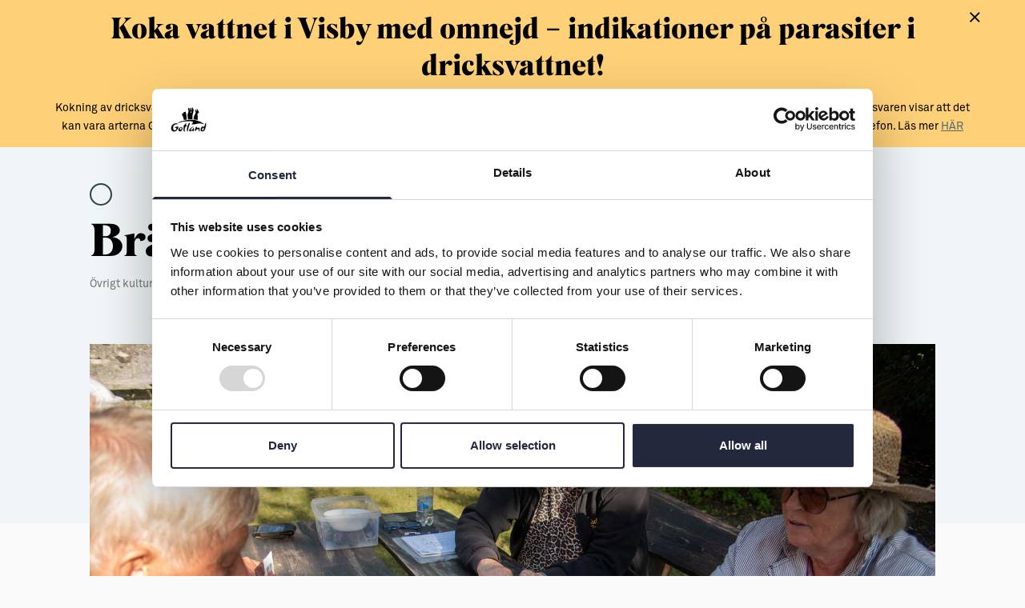

--- FILE ---
content_type: text/html; charset=UTF-8
request_url: https://gotland.com/activities/brausspel/
body_size: 14512
content:

<!doctype html>
<html class="no-js" lang="sv-SE">
<head>
	<meta charset="utf-8">
	<meta http-equiv="x-ua-compatible" content="ie=edge">
	<meta name="viewport" content="width=device-width, initial-scale=1, maximum-scale=1">
	<meta name="google-site-verification" content="aGVGcf4ulkauh35v5t88mtDXA5z0kHxOPi7DM2VjDJ8"/>
	<link rel="apple-touch-icon" sizes="180x180"
		  href="https://gotland.com/content/themes/gotland/assets/images/favicons/apple-touch-icon.png">
	<link rel="icon" type="image/png" sizes="32x32"
		  href="https://gotland.com/content/themes/gotland/assets/images/favicons/favicon-32x32.png">
	<link rel="icon" type="image/png" sizes="16x16"
		  href="https://gotland.com/content/themes/gotland/assets/images/favicons/favicon-16x16.png">
	<link rel="manifest" href="https://gotland.com/content/themes/gotland/assets/images/favicons/site.webmanifest">
	<link rel="mask-icon" href="https://gotland.com/content/themes/gotland/assets/images/favicons/safari-pinned-tab.svg"
		  color="#5bbad5">
	<meta name="msapplication-TileColor" content="#da532c">
	<meta name="theme-color" content="#ffffff">
	<script type="text/javascript">
	window.dataLayer = window.dataLayer || [];

	function gtag() {
		dataLayer.push(arguments);
	}

	gtag("consent", "default", {
		ad_personalization: "denied",
		ad_storage: "denied",
		ad_user_data: "denied",
		analytics_storage: "denied",
		functionality_storage: "denied",
		personalization_storage: "denied",
		security_storage: "granted",
		wait_for_update: 500,
	});
	gtag("set", "ads_data_redaction", true);
	</script>
<script type="text/javascript"
		id="Cookiebot"
		src="https://consent.cookiebot.com/uc.js"
		data-implementation="wp"
		data-cbid="10c50923-b57f-4541-9689-391a79360db0"
							async	></script>
<meta name='robots' content='index, follow, max-image-preview:large, max-snippet:-1, max-video-preview:-1' />

	<!-- This site is optimized with the Yoast SEO Premium plugin v21.3 (Yoast SEO v26.6) - https://yoast.com/wordpress/plugins/seo/ -->
	<title>Bräusspel Gotlands officiella inspirationssida</title>
	<meta name="description" content="Bräus är ett mycket gammalt kortspel med sina alldeles egna regler. Spelas tisdagkvällar under vår och höst i Boge Bygdegård kl. 18.30 - 21.00. Alla är" />
	<link rel="canonical" href="https://gotland.com/activities/brausspel/" />
	<meta property="og:locale" content="sv_SE" />
	<meta property="og:type" content="article" />
	<meta property="og:title" content="Bräusspel" />
	<meta property="og:description" content="Bräus är ett mycket gammalt kortspel med sina alldeles egna regler. Spelas tisdagkvällar under vår och höst i Boge Bygdegård kl. 18.30 - 21.00. Alla är" />
	<meta property="og:url" content="https://gotland.com/activities/brausspel/" />
	<meta property="og:site_name" content="Gotlands officiella inspirationssida" />
	<meta property="article:modified_time" content="2021-05-07T17:17:27+00:00" />
	<meta property="og:image" content="https://d13gofjvlwna3m.cloudfront.net/uploads/2021/05/gf3_6773-1.jpg" />
	<meta property="og:image:width" content="2056" />
	<meta property="og:image:height" content="1160" />
	<meta property="og:image:type" content="image/jpeg" />
	<meta name="twitter:card" content="summary_large_image" />
	<script type="application/ld+json" class="yoast-schema-graph">{"@context":"https://schema.org","@graph":[{"@type":"WebPage","@id":"https://gotland.com/activities/brausspel/","url":"https://gotland.com/activities/brausspel/","name":"Bräusspel Gotlands officiella inspirationssida","isPartOf":{"@id":"https://gotland.com/#website"},"datePublished":"2021-05-07T17:06:02+00:00","dateModified":"2021-05-07T17:17:27+00:00","description":"Bräus är ett mycket gammalt kortspel med sina alldeles egna regler. Spelas tisdagkvällar under vår och höst i Boge Bygdegård kl. 18.30 - 21.00. Alla är","breadcrumb":{"@id":"https://gotland.com/activities/brausspel/#breadcrumb"},"inLanguage":"sv-SE","potentialAction":[{"@type":"ReadAction","target":["https://gotland.com/activities/brausspel/"]}]},{"@type":"BreadcrumbList","@id":"https://gotland.com/activities/brausspel/#breadcrumb","itemListElement":[{"@type":"ListItem","position":1,"name":"Hem","item":"https://gotland.com/"},{"@type":"ListItem","position":2,"name":"Activities","item":"https://gotland.com/activities/"},{"@type":"ListItem","position":3,"name":"Bräusspel"}]},{"@type":"WebSite","@id":"https://gotland.com/#website","url":"https://gotland.com/","name":"Gotlands officiella inspirationssida","description":"Allt du behöver veta om Gotland som plats att besöka, bo, leva &amp; arbeta.","publisher":{"@id":"https://gotland.com/#organization"},"potentialAction":[{"@type":"SearchAction","target":{"@type":"EntryPoint","urlTemplate":"https://gotland.com/?s={search_term_string}"},"query-input":{"@type":"PropertyValueSpecification","valueRequired":true,"valueName":"search_term_string"}}],"inLanguage":"sv-SE"},{"@type":"Organization","@id":"https://gotland.com/#organization","name":"Region Gotland","url":"https://gotland.com/","logo":{"@type":"ImageObject","inLanguage":"sv-SE","@id":"https://gotland.com/#/schema/logo/image/","url":"https://region-gotland.imgix.net/uploads/2021/06/gotland_logo-yellow.png?auto=format%2Ccompress&format=lossless&q=30","contentUrl":"https://region-gotland.imgix.net/uploads/2021/06/gotland_logo-yellow.png?auto=format%2Ccompress&format=lossless&q=30","width":1080,"height":911,"caption":"Region Gotland"},"image":{"@id":"https://gotland.com/#/schema/logo/image/"}}]}</script>
	<!-- / Yoast SEO Premium plugin. -->


<link rel='dns-prefetch' href='//maps.googleapis.com' />
<link rel='dns-prefetch' href='//d13gofjvlwna3m.cloudfront.net' />
<link rel="alternate" title="oEmbed (JSON)" type="application/json+oembed" href="https://gotland.com/wp-json/oembed/1.0/embed?url=https%3A%2F%2Fgotland.com%2Factivities%2Fbrausspel%2F" />
<link rel="alternate" title="oEmbed (XML)" type="text/xml+oembed" href="https://gotland.com/wp-json/oembed/1.0/embed?url=https%3A%2F%2Fgotland.com%2Factivities%2Fbrausspel%2F&#038;format=xml" />
<style id='wp-img-auto-sizes-contain-inline-css' type='text/css'>
img:is([sizes=auto i],[sizes^="auto," i]){contain-intrinsic-size:3000px 1500px}
/*# sourceURL=wp-img-auto-sizes-contain-inline-css */
</style>
<style id='wp-emoji-styles-inline-css' type='text/css'>

	img.wp-smiley, img.emoji {
		display: inline !important;
		border: none !important;
		box-shadow: none !important;
		height: 1em !important;
		width: 1em !important;
		margin: 0 0.07em !important;
		vertical-align: -0.1em !important;
		background: none !important;
		padding: 0 !important;
	}
/*# sourceURL=wp-emoji-styles-inline-css */
</style>
<style id='wp-block-library-inline-css' type='text/css'>
:root{--wp-block-synced-color:#7a00df;--wp-block-synced-color--rgb:122,0,223;--wp-bound-block-color:var(--wp-block-synced-color);--wp-editor-canvas-background:#ddd;--wp-admin-theme-color:#007cba;--wp-admin-theme-color--rgb:0,124,186;--wp-admin-theme-color-darker-10:#006ba1;--wp-admin-theme-color-darker-10--rgb:0,107,160.5;--wp-admin-theme-color-darker-20:#005a87;--wp-admin-theme-color-darker-20--rgb:0,90,135;--wp-admin-border-width-focus:2px}@media (min-resolution:192dpi){:root{--wp-admin-border-width-focus:1.5px}}.wp-element-button{cursor:pointer}:root .has-very-light-gray-background-color{background-color:#eee}:root .has-very-dark-gray-background-color{background-color:#313131}:root .has-very-light-gray-color{color:#eee}:root .has-very-dark-gray-color{color:#313131}:root .has-vivid-green-cyan-to-vivid-cyan-blue-gradient-background{background:linear-gradient(135deg,#00d084,#0693e3)}:root .has-purple-crush-gradient-background{background:linear-gradient(135deg,#34e2e4,#4721fb 50%,#ab1dfe)}:root .has-hazy-dawn-gradient-background{background:linear-gradient(135deg,#faaca8,#dad0ec)}:root .has-subdued-olive-gradient-background{background:linear-gradient(135deg,#fafae1,#67a671)}:root .has-atomic-cream-gradient-background{background:linear-gradient(135deg,#fdd79a,#004a59)}:root .has-nightshade-gradient-background{background:linear-gradient(135deg,#330968,#31cdcf)}:root .has-midnight-gradient-background{background:linear-gradient(135deg,#020381,#2874fc)}:root{--wp--preset--font-size--normal:16px;--wp--preset--font-size--huge:42px}.has-regular-font-size{font-size:1em}.has-larger-font-size{font-size:2.625em}.has-normal-font-size{font-size:var(--wp--preset--font-size--normal)}.has-huge-font-size{font-size:var(--wp--preset--font-size--huge)}.has-text-align-center{text-align:center}.has-text-align-left{text-align:left}.has-text-align-right{text-align:right}.has-fit-text{white-space:nowrap!important}#end-resizable-editor-section{display:none}.aligncenter{clear:both}.items-justified-left{justify-content:flex-start}.items-justified-center{justify-content:center}.items-justified-right{justify-content:flex-end}.items-justified-space-between{justify-content:space-between}.screen-reader-text{border:0;clip-path:inset(50%);height:1px;margin:-1px;overflow:hidden;padding:0;position:absolute;width:1px;word-wrap:normal!important}.screen-reader-text:focus{background-color:#ddd;clip-path:none;color:#444;display:block;font-size:1em;height:auto;left:5px;line-height:normal;padding:15px 23px 14px;text-decoration:none;top:5px;width:auto;z-index:100000}html :where(.has-border-color){border-style:solid}html :where([style*=border-top-color]){border-top-style:solid}html :where([style*=border-right-color]){border-right-style:solid}html :where([style*=border-bottom-color]){border-bottom-style:solid}html :where([style*=border-left-color]){border-left-style:solid}html :where([style*=border-width]){border-style:solid}html :where([style*=border-top-width]){border-top-style:solid}html :where([style*=border-right-width]){border-right-style:solid}html :where([style*=border-bottom-width]){border-bottom-style:solid}html :where([style*=border-left-width]){border-left-style:solid}html :where(img[class*=wp-image-]){height:auto;max-width:100%}:where(figure){margin:0 0 1em}html :where(.is-position-sticky){--wp-admin--admin-bar--position-offset:var(--wp-admin--admin-bar--height,0px)}@media screen and (max-width:600px){html :where(.is-position-sticky){--wp-admin--admin-bar--position-offset:0px}}

/*# sourceURL=wp-block-library-inline-css */
</style><style id='global-styles-inline-css' type='text/css'>
:root{--wp--preset--aspect-ratio--square: 1;--wp--preset--aspect-ratio--4-3: 4/3;--wp--preset--aspect-ratio--3-4: 3/4;--wp--preset--aspect-ratio--3-2: 3/2;--wp--preset--aspect-ratio--2-3: 2/3;--wp--preset--aspect-ratio--16-9: 16/9;--wp--preset--aspect-ratio--9-16: 9/16;--wp--preset--color--black: #000000;--wp--preset--color--cyan-bluish-gray: #abb8c3;--wp--preset--color--white: #ffffff;--wp--preset--color--pale-pink: #f78da7;--wp--preset--color--vivid-red: #cf2e2e;--wp--preset--color--luminous-vivid-orange: #ff6900;--wp--preset--color--luminous-vivid-amber: #fcb900;--wp--preset--color--light-green-cyan: #7bdcb5;--wp--preset--color--vivid-green-cyan: #00d084;--wp--preset--color--pale-cyan-blue: #8ed1fc;--wp--preset--color--vivid-cyan-blue: #0693e3;--wp--preset--color--vivid-purple: #9b51e0;--wp--preset--gradient--vivid-cyan-blue-to-vivid-purple: linear-gradient(135deg,rgb(6,147,227) 0%,rgb(155,81,224) 100%);--wp--preset--gradient--light-green-cyan-to-vivid-green-cyan: linear-gradient(135deg,rgb(122,220,180) 0%,rgb(0,208,130) 100%);--wp--preset--gradient--luminous-vivid-amber-to-luminous-vivid-orange: linear-gradient(135deg,rgb(252,185,0) 0%,rgb(255,105,0) 100%);--wp--preset--gradient--luminous-vivid-orange-to-vivid-red: linear-gradient(135deg,rgb(255,105,0) 0%,rgb(207,46,46) 100%);--wp--preset--gradient--very-light-gray-to-cyan-bluish-gray: linear-gradient(135deg,rgb(238,238,238) 0%,rgb(169,184,195) 100%);--wp--preset--gradient--cool-to-warm-spectrum: linear-gradient(135deg,rgb(74,234,220) 0%,rgb(151,120,209) 20%,rgb(207,42,186) 40%,rgb(238,44,130) 60%,rgb(251,105,98) 80%,rgb(254,248,76) 100%);--wp--preset--gradient--blush-light-purple: linear-gradient(135deg,rgb(255,206,236) 0%,rgb(152,150,240) 100%);--wp--preset--gradient--blush-bordeaux: linear-gradient(135deg,rgb(254,205,165) 0%,rgb(254,45,45) 50%,rgb(107,0,62) 100%);--wp--preset--gradient--luminous-dusk: linear-gradient(135deg,rgb(255,203,112) 0%,rgb(199,81,192) 50%,rgb(65,88,208) 100%);--wp--preset--gradient--pale-ocean: linear-gradient(135deg,rgb(255,245,203) 0%,rgb(182,227,212) 50%,rgb(51,167,181) 100%);--wp--preset--gradient--electric-grass: linear-gradient(135deg,rgb(202,248,128) 0%,rgb(113,206,126) 100%);--wp--preset--gradient--midnight: linear-gradient(135deg,rgb(2,3,129) 0%,rgb(40,116,252) 100%);--wp--preset--font-size--small: 13px;--wp--preset--font-size--medium: 20px;--wp--preset--font-size--large: 36px;--wp--preset--font-size--x-large: 42px;--wp--preset--spacing--20: 0.44rem;--wp--preset--spacing--30: 0.67rem;--wp--preset--spacing--40: 1rem;--wp--preset--spacing--50: 1.5rem;--wp--preset--spacing--60: 2.25rem;--wp--preset--spacing--70: 3.38rem;--wp--preset--spacing--80: 5.06rem;--wp--preset--shadow--natural: 6px 6px 9px rgba(0, 0, 0, 0.2);--wp--preset--shadow--deep: 12px 12px 50px rgba(0, 0, 0, 0.4);--wp--preset--shadow--sharp: 6px 6px 0px rgba(0, 0, 0, 0.2);--wp--preset--shadow--outlined: 6px 6px 0px -3px rgb(255, 255, 255), 6px 6px rgb(0, 0, 0);--wp--preset--shadow--crisp: 6px 6px 0px rgb(0, 0, 0);}:where(.is-layout-flex){gap: 0.5em;}:where(.is-layout-grid){gap: 0.5em;}body .is-layout-flex{display: flex;}.is-layout-flex{flex-wrap: wrap;align-items: center;}.is-layout-flex > :is(*, div){margin: 0;}body .is-layout-grid{display: grid;}.is-layout-grid > :is(*, div){margin: 0;}:where(.wp-block-columns.is-layout-flex){gap: 2em;}:where(.wp-block-columns.is-layout-grid){gap: 2em;}:where(.wp-block-post-template.is-layout-flex){gap: 1.25em;}:where(.wp-block-post-template.is-layout-grid){gap: 1.25em;}.has-black-color{color: var(--wp--preset--color--black) !important;}.has-cyan-bluish-gray-color{color: var(--wp--preset--color--cyan-bluish-gray) !important;}.has-white-color{color: var(--wp--preset--color--white) !important;}.has-pale-pink-color{color: var(--wp--preset--color--pale-pink) !important;}.has-vivid-red-color{color: var(--wp--preset--color--vivid-red) !important;}.has-luminous-vivid-orange-color{color: var(--wp--preset--color--luminous-vivid-orange) !important;}.has-luminous-vivid-amber-color{color: var(--wp--preset--color--luminous-vivid-amber) !important;}.has-light-green-cyan-color{color: var(--wp--preset--color--light-green-cyan) !important;}.has-vivid-green-cyan-color{color: var(--wp--preset--color--vivid-green-cyan) !important;}.has-pale-cyan-blue-color{color: var(--wp--preset--color--pale-cyan-blue) !important;}.has-vivid-cyan-blue-color{color: var(--wp--preset--color--vivid-cyan-blue) !important;}.has-vivid-purple-color{color: var(--wp--preset--color--vivid-purple) !important;}.has-black-background-color{background-color: var(--wp--preset--color--black) !important;}.has-cyan-bluish-gray-background-color{background-color: var(--wp--preset--color--cyan-bluish-gray) !important;}.has-white-background-color{background-color: var(--wp--preset--color--white) !important;}.has-pale-pink-background-color{background-color: var(--wp--preset--color--pale-pink) !important;}.has-vivid-red-background-color{background-color: var(--wp--preset--color--vivid-red) !important;}.has-luminous-vivid-orange-background-color{background-color: var(--wp--preset--color--luminous-vivid-orange) !important;}.has-luminous-vivid-amber-background-color{background-color: var(--wp--preset--color--luminous-vivid-amber) !important;}.has-light-green-cyan-background-color{background-color: var(--wp--preset--color--light-green-cyan) !important;}.has-vivid-green-cyan-background-color{background-color: var(--wp--preset--color--vivid-green-cyan) !important;}.has-pale-cyan-blue-background-color{background-color: var(--wp--preset--color--pale-cyan-blue) !important;}.has-vivid-cyan-blue-background-color{background-color: var(--wp--preset--color--vivid-cyan-blue) !important;}.has-vivid-purple-background-color{background-color: var(--wp--preset--color--vivid-purple) !important;}.has-black-border-color{border-color: var(--wp--preset--color--black) !important;}.has-cyan-bluish-gray-border-color{border-color: var(--wp--preset--color--cyan-bluish-gray) !important;}.has-white-border-color{border-color: var(--wp--preset--color--white) !important;}.has-pale-pink-border-color{border-color: var(--wp--preset--color--pale-pink) !important;}.has-vivid-red-border-color{border-color: var(--wp--preset--color--vivid-red) !important;}.has-luminous-vivid-orange-border-color{border-color: var(--wp--preset--color--luminous-vivid-orange) !important;}.has-luminous-vivid-amber-border-color{border-color: var(--wp--preset--color--luminous-vivid-amber) !important;}.has-light-green-cyan-border-color{border-color: var(--wp--preset--color--light-green-cyan) !important;}.has-vivid-green-cyan-border-color{border-color: var(--wp--preset--color--vivid-green-cyan) !important;}.has-pale-cyan-blue-border-color{border-color: var(--wp--preset--color--pale-cyan-blue) !important;}.has-vivid-cyan-blue-border-color{border-color: var(--wp--preset--color--vivid-cyan-blue) !important;}.has-vivid-purple-border-color{border-color: var(--wp--preset--color--vivid-purple) !important;}.has-vivid-cyan-blue-to-vivid-purple-gradient-background{background: var(--wp--preset--gradient--vivid-cyan-blue-to-vivid-purple) !important;}.has-light-green-cyan-to-vivid-green-cyan-gradient-background{background: var(--wp--preset--gradient--light-green-cyan-to-vivid-green-cyan) !important;}.has-luminous-vivid-amber-to-luminous-vivid-orange-gradient-background{background: var(--wp--preset--gradient--luminous-vivid-amber-to-luminous-vivid-orange) !important;}.has-luminous-vivid-orange-to-vivid-red-gradient-background{background: var(--wp--preset--gradient--luminous-vivid-orange-to-vivid-red) !important;}.has-very-light-gray-to-cyan-bluish-gray-gradient-background{background: var(--wp--preset--gradient--very-light-gray-to-cyan-bluish-gray) !important;}.has-cool-to-warm-spectrum-gradient-background{background: var(--wp--preset--gradient--cool-to-warm-spectrum) !important;}.has-blush-light-purple-gradient-background{background: var(--wp--preset--gradient--blush-light-purple) !important;}.has-blush-bordeaux-gradient-background{background: var(--wp--preset--gradient--blush-bordeaux) !important;}.has-luminous-dusk-gradient-background{background: var(--wp--preset--gradient--luminous-dusk) !important;}.has-pale-ocean-gradient-background{background: var(--wp--preset--gradient--pale-ocean) !important;}.has-electric-grass-gradient-background{background: var(--wp--preset--gradient--electric-grass) !important;}.has-midnight-gradient-background{background: var(--wp--preset--gradient--midnight) !important;}.has-small-font-size{font-size: var(--wp--preset--font-size--small) !important;}.has-medium-font-size{font-size: var(--wp--preset--font-size--medium) !important;}.has-large-font-size{font-size: var(--wp--preset--font-size--large) !important;}.has-x-large-font-size{font-size: var(--wp--preset--font-size--x-large) !important;}
/*# sourceURL=global-styles-inline-css */
</style>

<style id='classic-theme-styles-inline-css' type='text/css'>
/*! This file is auto-generated */
.wp-block-button__link{color:#fff;background-color:#32373c;border-radius:9999px;box-shadow:none;text-decoration:none;padding:calc(.667em + 2px) calc(1.333em + 2px);font-size:1.125em}.wp-block-file__button{background:#32373c;color:#fff;text-decoration:none}
/*# sourceURL=/wp-includes/css/classic-themes.min.css */
</style>
<link rel='stylesheet' id='sage_css-css' href='https://gotland.com/content/themes/gotland/dist/styles/main.css?ver=1.0.67' type='text/css' media='all' />
<script type="text/javascript" src="https://gotland.com/wp/wp-includes/js/jquery/jquery.min.js?ver=3.7.1" id="jquery-core-js"></script>
<script type="text/javascript" src="https://gotland.com/wp/wp-includes/js/jquery/jquery-migrate.min.js?ver=3.4.1" id="jquery-migrate-js"></script>
<link rel="https://api.w.org/" href="https://gotland.com/wp-json/" /><link rel="EditURI" type="application/rsd+xml" title="RSD" href="https://gotland.com/wp/xmlrpc.php?rsd" />
<meta name="generator" content="WordPress 6.9" />
<link rel='shortlink' href='https://gotland.com/?p=9943' />
			<script>
			var waitForTrackerCount = 0;

			function matomoWaitForTracker() {
				if (typeof _paq === 'undefined' || typeof Cookiebot === 'undefined') {
					if (waitForTrackerCount < 40) {
						setTimeout(matomoWaitForTracker, 250);
						waitForTrackerCount++;
						return;
					}
				} else {
					window.addEventListener('CookiebotOnAccept', function(e) {
						consentSet();
					});
					window.addEventListener('CookiebotOnDecline', function(e) {
						consentSet();
					});
				}
			}

			function consentSet() {
				if (Cookiebot.consent.statistics) {
					_paq.push(['setCookieConsentGiven']);
					_paq.push(['setConsentGiven']);
				} else {
					_paq.push(['forgetCookieConsentGiven']);
					_paq.push(['forgetConsentGiven']);
				}
			}

			document.addEventListener('DOMContentLoaded', matomoWaitForTracker());
		</script>
		<script>
			var _paq = window._paq = window._paq || [];
			/* tracker methods like "setCustomDimension" should be called before "trackPageView" */
			_paq.push(['trackPageView']);
			_paq.push(['enableLinkTracking']);
			(function() {
				var u = 'https://gotland.matomo.cloud/';
				_paq.push(['requireConsent']);
				_paq.push(['setTrackerUrl', u + 'matomo.php']);
				_paq.push(['setSiteId', '6']);
				var d = document, g = d.createElement('script'), s = d.getElementsByTagName('script')[0];
				g.type = 'text/javascript';
				g.async = true;
				g.src = '//cdn.matomo.cloud/gotland.matomo.cloud/matomo.js';
				s.parentNode.insertBefore(g, s);
			})();
		</script>


		<script src="//cdn1.readspeaker.com/script/12089/webReader/webReader.js?pids=wr" type="text/javascript"
			id="rs_req_Init"></script>
</head>

<body class="wp-singular activities-template-default single single-activities postid-9943 wp-theme-gotland brausspel">

	<!--[if lt IE 9]>
	<div class="alert alert-warning">
		You are using an <strong>outdated</strong> browser. Please <a href="http://browsehappy.com/">upgrade your browser</a> to improve your experience.	</div>
	<![endif]-->

<div class="site-wide-message fixed w-full bg-yellow-700 py-12 z-45 hidden bottom-0 md:bottom-auto md:top-0">
  <div class="container text-center wysiwyg wysiwyg--sm px-32 sm:px-56">
    <h3 class="font-heading-2">Koka vattnet i Visby med omnejd &#8211; indikationer på parasiter i dricksvattnet!</h3>
<p class="font-normal">Kokning av dricksvattnet är inte längre en försiktighetsåtgärd på grund av nya provsvar som visar att det kan finnas parasiter i dricksvattnet i detta område. Provsvaren visar att det kan vara arterna Giardia och Cryptosporidium. Dessa parasiter kan ge symptom i form av magsjuka och diarré. Har du symptom ska du vända dig till 1177 på telefon. Läs mer <a href="https://gotland.se/arkiv/krismeddelanden/2025-12-17-kokrekommendation-i-visby-med-omnejd">HÄR</a></p>
  </div>
  <div class="js-close-site-wide-message cursor-pointer"><i class="fal fa-times absolute top-12 right-16 sm:right-56 text-lg"></i></div>
</div><script type="application/javascript">
    window.phMjAaDcPU = {"label":"Popul\u00e4ra s\u00f6kningar ","links":[{"link":{"title":"Bes\u00f6ka & uppleva","url":"https:\/\/gotland.com\/besoka-uppleva\/","target":""}},{"link":{"title":"Mat & dryck","url":"https:\/\/gotland.com\/besoka-uppleva\/mat-dryck\/","target":""}},{"link":{"title":"Leva & bo","url":"https:\/\/gotland.com\/leva-bo\/","target":""}},{"link":{"title":"Kultur & n\u00f6je","url":"https:\/\/gotland.com\/besoka-uppleva\/kultur-noje\/","target":""}}]}</script>
<div class="header">
	<div class="header-meta">
		<div class="container sm:px-32 lg:px-48">
			<div id="readspeaker_button1" class="rs_skip rs_preserve rs_href inline-block">
				<a class="text-white" href="//app-eu.readspeaker.com/cgi-bin/rsent?customerid=12089&amp;lang=sv_se&amp;voice=Alice&amp;readclass=site-content&amp;url=http%3A%2F%2Fgotland.com%2Factivities%2Fbrausspel%2F" onclick="readpage(this.href, 'readspeaker'); return false;">
					<i class="far fa-eye mr-6"></i>
					Tillgänglighet
				</a>
			</div>
			<div class="btn-translate text-white cursor-pointer"><i class="far fa-globe mr-6"></i><div class="gtranslate_wrapper" id="gt-wrapper-24121265"></div></div>
		</div>
	</div>
	<div class="header-primary">
		<div class="container sm:px-32 lg:px-48">
			<div class="flex items-center justify-between py-12 sm:py-12">
				<a href="https://gotland.com/" class="logo w-48 h-36 sm:h-48 ml-48 sm:ml-64 lg:ml-80 relative z-40 sm:w-64 inline-block align-middle lg:z-0"></a>
				<div class="nav static hidden lg:block">
					<div class="menu-main-container"><ul id="menu-main" class="header-top-nav"><li class=' menu-item menu-item-type-custom menu-item-object-custom menu-item-has-children'><div class="js-open-menu cursor-pointer" data-id="8934">Besöka & uppleva</div></li>
<li class=' menu-item menu-item-type-custom menu-item-object-custom menu-item-has-children'><div class="js-open-menu cursor-pointer" data-id="8935">Leva & bo</div></li>
<li class=' menu-item menu-item-type-custom menu-item-object-custom menu-item-has-children'><div class="js-open-menu cursor-pointer" data-id="8936">Arbeta & utveckla</div></li>
</ul></div>
				</div>
				<ul>
											<li class="inline-block align-middle mr-32 hidden sm:inline-block"><a href="https://gotland.com/resa-hit-runt/">Resa hit & runt</a></li>
										<li class="inline-block align-middle">
						<button class="js-open-search bg-white rounded-full text-sm px-12 py-6 sm:px-16 sm:text-base sm:py-8">
							<i class="w-12 far fa-search text-sm mr-4 sm:mr-6"></i>
							<span>Sök</span>
						</button>
					</li>
				</ul>
			</div>
		</div>
	</div>
	<div class="menu-bars js-toggle-nav inline-block mr-24 fixed z-40 lg:z-20 sm:mr-32 md:mr-48 align-middle top-24 sm:top-28 lg:top-84">
		<span></span>
		<span></span>
		<span></span>
		<span></span>
	</div>

	<div class="nav-side" id="nav-side-menu">
		<div class="relative h-full ">
			<div class="bg-kalk-100 pl-48 py-12 sm:py-24 hidden sm:block">
				<i class="js-toggle-nav fal fa-times mr-24 text-xl align-middle cursor-pointer opacity-0 pointer-events-none lg:opacity-100 lg:pointer-events-auto"></i>
				<a href="/" class="logo w-48 sm:w-64 inline-block align-middle hidden lg:inline-block">
					<img src="https://gotland.com/content/themes/gotland/dist/images/logo-rg-black.svg" class="w-full" alt="Region Gotland logga">
				</a>
			</div>
			<div class="nav-side-container px-24 overflow-hidden relative overflow-y-auto lg:pl-48 sm:pt-24">
				<div class="pt-20">
					<div class="menu-main-container"><ul id="menu-main-1" class="nav-side-main"><li class=' menu-item menu-item-type-custom menu-item-object-custom menu-item-has-children' data-id='8934'><div class="js-open-sub-menu cursor-pointer">Besöka & uppleva</div><div class="sub-menu-container"><div class="text-lg font-bold mb-20">
      <i class="far fa-arrow-left js-close-sub-menu text-lg mr-20 cursor-pointer"></i>
      <a class="hover:underline" href="https://gotland.com/besoka-uppleva/">Besöka & uppleva</a></div>
<ul class="sub-menu">
<li class=' menu-item menu-item-type-post_type menu-item-object-page' data-id='15604'><a href="https://gotland.com/besoka-uppleva/alla-evenemang/">Evenemang</a></li>
<li class=' menu-item menu-item-type-post_type menu-item-object-page' data-id='36602'><a href="https://gotland.com/resa-hit-runt/">Resa hit &#038; runt</a></li>
<li class=' menu-item menu-item-type-post_type menu-item-object-page' data-id='12609'><a href="https://gotland.com/besoka-uppleva/kultur-noje/">Kultur &#038; nöje</a></li>
<li class=' menu-item menu-item-type-post_type menu-item-object-page' data-id='12603'><a href="https://gotland.com/besoka-uppleva/friluftsliv-natur/">Friluftsliv &#038; natur</a></li>
<li class=' menu-item menu-item-type-post_type menu-item-object-page' data-id='12610'><a href="https://gotland.com/besoka-uppleva/mat-dryck/">Mat &#038; dryck</a></li>
<li class=' menu-item menu-item-type-post_type menu-item-object-page' data-id='12604'><a href="https://gotland.com/besoka-uppleva/hitta-boende/">Hitta boende</a></li>
<li class=' menu-item menu-item-type-post_type menu-item-object-page' data-id='12605'><a href="https://gotland.com/besoka-uppleva/konst-form/">Konst &#038; form</a></li>
<li class=' menu-item menu-item-type-post_type menu-item-object-page' data-id='64153'><a href="https://gotland.com/jul-pa-gotland/">Jul på Gotland 2025</a></li>
<li class=' menu-item menu-item-type-post_type menu-item-object-page' data-id='19044'><a href="https://gotland.com/guider-gotland/">Guider (Gotland på egen hand)</a></li>
<li class=' menu-item menu-item-type-post_type menu-item-object-page' data-id='19493'><a href="https://gotland.com/besoka-uppleva/alla-aktiviteter-sida/">Aktiviteter</a></li>
<li class=' menu-item menu-item-type-post_type menu-item-object-page' data-id='50343'><a href="https://gotland.com/sustainableplejs/">Sustainable Plejs</a></li>
<li class=' menu-item menu-item-type-post_type menu-item-object-page' data-id='12612'><a href="https://gotland.com/besoka-uppleva/moten-kongresser/">Möten &#038; kongresser</a></li>
<li class=' menu-item menu-item-type-post_type menu-item-object-page' data-id='52182'><a href="https://gotland.com/hansestaden/">Hansestaden världsarv</a></li>
<li class=' menu-item menu-item-type-post_type menu-item-object-page' data-id='61687'><a href="https://gotland.com/gotlands-kulturarv/">Gotlands kulturarv</a></li>
<li class=' menu-item menu-item-type-post_type menu-item-object-page' data-id='21179'><a href="https://gotland.com/almedalsveckan/">Almedalsveckan</a></li>
<li class=' menu-item menu-item-type-post_type menu-item-object-page' data-id='21180'><a href="https://gotland.com/medeltidsveckan/">Medeltidsveckan</a></li>
<li class=' menu-item menu-item-type-post_type menu-item-object-page' data-id='34868'><a href="https://gotland.com/visby-centrum/">Visby Centrum</a></li>
</ul>
</li>
<li class=' menu-item menu-item-type-custom menu-item-object-custom menu-item-has-children' data-id='8935'><div class="js-open-sub-menu cursor-pointer">Leva & bo</div><div class="sub-menu-container"><div class="text-lg font-bold mb-20">
      <i class="far fa-arrow-left js-close-sub-menu text-lg mr-20 cursor-pointer"></i>
      <a class="hover:underline" href="https://gotland.com/leva-bo/">Leva & bo</a></div>
<ul class="sub-menu">
<li class=' menu-item menu-item-type-post_type menu-item-object-page' data-id='12599'><a href="https://gotland.com/leva-bo/flytta-hit/">Flytta hit</a></li>
<li class=' menu-item menu-item-type-post_type menu-item-object-page' data-id='65265'><a href="https://gotland.com/leva-bo/hyra-bostad/">Hyra bostad</a></li>
<li class=' menu-item menu-item-type-post_type menu-item-object-page' data-id='65264'><a href="https://gotland.com/leva-bo/kopa-bostad/">Köpa bostad</a></li>
<li class=' menu-item menu-item-type-post_type menu-item-object-page' data-id='65266'><a href="https://gotland.com/leva-bo/bygga-hus/">Bygga hus</a></li>
<li class=' menu-item menu-item-type-post_type menu-item-object-page' data-id='12601'><a href="https://gotland.com/leva-bo/fritid-och-foreningsliv/">Fritid och föreningsliv</a></li>
</ul>
</li>
<li class=' menu-item menu-item-type-custom menu-item-object-custom menu-item-has-children' data-id='8936'><div class="js-open-sub-menu cursor-pointer">Arbeta & utveckla</div><div class="sub-menu-container"><div class="text-lg font-bold mb-20">
      <i class="far fa-arrow-left js-close-sub-menu text-lg mr-20 cursor-pointer"></i>
      <a class="hover:underline" href="https://gotland.com/arbeta-utveckla/">Arbeta & utveckla</a></div>
<ul class="sub-menu">
<li class=' menu-item menu-item-type-post_type menu-item-object-page' data-id='17021'><a href="https://gotland.com/arbeta-utveckla/jobb/">Jobb</a></li>
<li class=' menu-item menu-item-type-post_type menu-item-object-page' data-id='12596'><a href="https://gotland.com/arbeta-utveckla/distansarbete-fran-gotland/">Distansarbete från Gotland</a></li>
<li class=' menu-item menu-item-type-post_type menu-item-object-page' data-id='12597'><a href="https://gotland.com/arbeta-utveckla/stod-till-foretag/">Stöd till företag</a></li>
<li class=' menu-item menu-item-type-post_type menu-item-object-page' data-id='12598'><a href="https://gotland.com/arbeta-utveckla/studier-larande/">Studier &#038; lärande</a></li>
</ul>
</li>
</ul></div>				</div>

				<div class="menu-sub-menu-container"><ul id="menu-sub-menu" class="nav-side-sm"><li id="menu-item-11363" class="menu-item menu-item-type-post_type menu-item-object-page menu-item-11363"><a href="https://gotland.com/resa-hit-runt/">Resa hit &#038; runt</a></li>
<li id="menu-item-12613" class="menu-item menu-item-type-post_type menu-item-object-page menu-item-12613"><a href="https://gotland.com/besoka-uppleva/oppet-gotland/">Appen Öppet Gotland</a></li>
<li id="menu-item-11364" class="menu-item menu-item-type-post_type menu-item-object-page menu-item-11364"><a href="https://gotland.com/gotlands-varumarkesplattform/">Gotlands varumärkesplattform</a></li>
<li id="menu-item-48068" class="menu-item menu-item-type-post_type menu-item-object-page menu-item-48068"><a href="https://gotland.com/om-gotland-com/">Om Gotland.com</a></li>
</ul></div>
			</div>
			<div class="bg-gray-200 px-24 py-20 w-full">
				<a href="https://gotland.com/verktygslada/" class="btn btn--yellow btn--sm w-full block text-center mb-24">Gå till Gotlands verktygslåda</a>
				<div class="pl-16">
					<button class="block mb-16 text-sm"><i class="far fa-globe mr-8"></i><div class="gtranslate_wrapper" id="gt-wrapper-55875329"></div></button>
					<div class="rs_skip rs_preserve rs_href">
            <a class="block text-sm js-toggle-nav" href="//app-eu.readspeaker.com/cgi-bin/rsent?customerid=12089&amp;lang=sv_se&amp;voice=Alice&amp;readclass=site-content&amp;url=http%3A%2F%2Fgotland.com%2Factivities%2Fbrausspel%2F" onclick="readpage(this.href, 'readspeaker'); return false;">
              <i class="far fa-eye mr-8"></i>
              Tillgänglighet
            </a>
          </div>
				</div>
			</div>
		</div>
	</div>
	<div class="nav-backdrop"></div>
    <div id="side-filter">
        <side-filter></side-filter>
    </div>
	<div id="search-live" class="search-header fixed bg-kalk-50 top-0 left-0 w-full h-full z-40 overflow-auto hidden">
		<Search :datakey="'phMjAaDcPU'"></Search>
	</div>
</div>

	<div class="site-content " role="document">
		<div id="readspeaker" class="rs_preserve rs_skip rs_addtools rs_splitbutton rs_exp rs_fohm rs_fohmhidden rs_fohmstart">
    <button type="button" class="rsbtn_tooltoggle" title="Open/close toolbar" style="display: none" aria-expanded="false" data-rs-container="readspeaker" data-rsevent-id="rs_939935" accesskey="1">
        <i class="rsicn rsicn-arrow-down" aria-hidden="true"></i>
        <span class="rsbtn_btnlabel" style="width: 0px; height: 0px;">webReader toolbar</span>
    </button>
</div>
		
<!-- Top section -->
<div class="bg-kalk-50 overflow-visible relative py-32 sm:py-56">
	<div class="container">
		<div class="mt-16 relative z-10 lg:px-56">
			<!-- Intro -->
			<div class="rounded-full h-28 w-28 relative border-2 border-kalk-900 mb-12">
				<i class="far fa-icons text-sm absolute top-1/2 left-1/2 transform -translate-x-1/2 -translate-y-1/2"></i>
			</div>
			<h1 class="mb-16">Bräusspel</h1>
			<div class="text-sm text-gray-600 mb-32">
				<span>Övrigt kultur och nöje</span>
					<i class="mx-4 not-italic">•</i>
				<span>Norra Gotland</span>
			</div>
		</div>
	</div>
</div>
<div class="relative overflow-visible pb-56">
	<div class="container">
                    <div class="absolute bg-kalk-50 top-0 h-224 w-full left-0"></div>
        
		
			<!-- Image -->
			<div class="-mt-24 lg:px-56">
				<img src="https://d13gofjvlwna3m.cloudfront.net/uploads/2021/05/gf3_6773-1.jpg" class="relative aspect-16-9 w-full object-cover" alt="Aktivitetsbild" />
			</div>

		
		<div class="flex flex-wrap mt-40 md:mt-56 lg:px-56 md:flex-nowrap">
			<div class="w-full md:pr-56 lg:pr-128">

				<!-- Tags -->
									<div class="mb-40">
													<div class="rounded-full py-4 px-12 text-gray-700 inline-block mr-8 text-sm leading-xs border border-gray-300 mb-8">
								Kurs							</div>
											</div>
				
				<div class="text-md leading-md sm:text-lg sm:leading-lg mb-32 lg:mb-40">Bräus spelas tisdagskvällar under vår och höst i Boge Bygdegård</div>
				<div class="wysiwyg wysiwyg--toolbox mb-24 md:mb-56">
					<div>Bräus är ett mycket gammalt kortspel med sina alldeles egna regler. Spelas tisdagkvällar under vår och höst i Boge Bygdegård kl. 18.30 &#8211; 21.00. Alla är välkomna, både vana spelare och nybörjare.</div>
				</div>
                				<!-- Price table -->
							</div>

			<!-- Sidebar -->
			<div class="flex-shrink-0 w-full h-fit-content md:w-272">
				<div class="md:border border-kalk-200 md:border-b-0 pt-40 mb-40">
														<p class="mx-auto px-24 mb-32 text-center">Bräusspel</p>
											<div class="accordion cursor-pointer border-b border-gray-500 md:p-32 md:pt-0 md:border-kalk-200">
                        						<div class="accordion__toggle py-16 md:py-24 flex items-center text-gray-800 justify-between md:hidden">
							<a href="https://www.google.com/maps/dir/?api=1&destination_place_id=ChIJzS1R79oC90YRg2llj8rfxgY&destination=Bräusspel" class="font-sans mb-0 inline-block text-md font-bold pr-32">Kontakt & öppettider</a>
							<div class="relative h-24">
								<i class="fal fa-plus text-lg sm:text-xl text-black inline-block absolute right-0 top-0"></i>
								<i class="fal fa-minus text-lg sm:text-xl text-black inline-block absolute right-0 top-0"></i>
							</div>
						</div>
                        						<div class="hidden accordion__content pb-24 sm:pb-32 md:block md:pb-0">
															<div class="flex text-sm mb-8">
									<i class="far fa-map-marker w-28 pt-4 flex-shrink-0"></i>
									<div class="max-w-full truncate">
										<span class="block">Boge Klinte 509</span>
																					<span class="block">Socken:</span>
											<span class="block">Boge</span>
										                                                                                    <a target="_blank" href="https://www.google.com/maps/dir/?api=1&destination_place_id=ChIJzS1R79oC90YRg2llj8rfxgY&destination=Bräusspel" class="underline text-kalk-700">Vägbeskrivning</a>
                                        									</div>
								</div>
																						<div class="flex text-sm mb-8">
									<i class="far fa-mobile w-28 pt-4 flex-shrink-0"></i>
									<div class="max-w-full truncate">
										<span>070-3061675</span>
									</div>
								</div>
																						<div class="flex text-sm mb-8">
									<i class="far fa-envelope w-28 pt-4 flex-shrink-0"></i>
									<div class="max-w-full truncate">
										<a href="" class="underline text-kalk-700">0498229119@telia.com</a>
									</div>
								</div>
																						<div class="flex text-sm mb-8">
									<i class="far fa-comment-alt w-28 pt-4 flex-shrink-0"></i>
									<div class="max-w-full truncate">
										<a href="//www.bygdegardarna.se/bogebygdegard" class="underline text-kalk-700" target="_blank">www.bygdegardarna.se/bogebygdegard</a>
									</div>
								</div>
																						<div class="flex text-sm mb-8">
									<i class="far fa-clock w-28 pt-4 flex-shrink-0"></i>
									<div class="wysiwyg text-sm">
											Tisdagar kl. 18.30 - 21.00									</div>
								</div>
													</div>
					</div>
					
											<div class="accordion cursor-pointer border-b border-gray-500 md:p-32 md:border-kalk-200">
							<div class="accordion__toggle py-16 md:py-24 flex items-center text-gray-800 justify-between md:hidden">
								<h4 class="font-sans mb-0 inline-block text-md font-bold pr-32">Aktiviteten arrangeras av</h4>
								<div class="relative h-24">
									<i class="fal fa-plus text-lg sm:text-xl text-black inline-block absolute right-0 top-0"></i>
									<i class="fal fa-minus text-lg sm:text-xl text-black inline-block absolute right-0 top-0"></i>
								</div>
							</div>
							<div class="hidden accordion__content pb-24 sm:pb-32 md:block md:pb-0">
								<label class="block font-bold mb-8">Aktiviteten arrangeras av</label>
								<div class="-mx-12 overflow-auto pb-16 lg:pb-0">
																														<a href="https://gotland.com/companies/boge-byggnadsforening-u-p-a/" class="w-1/2 float-left p-12">Boge Byggnadsförening u.p.a.</a>
																											</div>
							</div>
						</div>
									</div>
			</div>
		</div>
		<div class="lg:px-56 share-button-holder">
			<button class="js-show-share-modal btn btn--yellow btn--sm mb-24 md:mb-16 text-sm mr-12"><i class="far fa-share mr-6"></i>Dela</button>
		</div>
	</div>
</div>

<div class="section bg-kalk-900">
  <div class="container swiper-default-block">
    <div class="flex justify-between mb-24 sm:mb-32">
              <h4 class="text-white">Du kanske också är intresserad av:</h4>
            <div class="hidden swiper-nav md:block ml-auto">
        <div class="mr-12 swiper-nav__button swiper-prev"><i class="mr-2 fas fa-chevron-left"></i></div>
        <div class="swiper-nav__button swiper-next"><i class="ml-2 fas fa-chevron-right"></i></div>
      </div>
    </div>

    <div class="pr-32 -mx-24 sm:-mx-56 lg:mx-0 sm:pr-72 lg:pr-0 swiper-container swiper-default md:overflow-visible">
      <div class="px-24 sm:px-56 swiper-wrapper lg:px-0">
        <div class="w-11/12 mr-16 sm:w-2/5 md:w-1/3 swiper-slide sm:mr-24 md:mr-0 md:pr-24 h-auto">
    <a href="https://gotland.com/companies/boge-byggnadsforening-u-p-a/" class="card h-full bg-white bg-white rounded-default">
                    <img src="https://d13gofjvlwna3m.cloudfront.net/uploads/2021/05/bilder-byggdegard-004.jpg" class="block object-cover w-full rounded-t-default h-156 md:h-164" alt="Aktivitetsbild"  />
                <div class="relative w-full p-24">
            <div class="flex justify-between mb-12">
                <div class="pr-16">
                                            <i class="block mb-6 far fa-house text-lg"></i>
                                        <h4 class="block mb-6 font-sans font-bold text-gray-800 text-lg leading-md">Boge Byggnadsförening u.p.a.</h4>
                    <div class="text-xs text-gray-600">
                                                <span>Stugor och Stugbyar</span>
                    </div>
                </div>
            </div>
            <p class="text-sm md:text-base">Boge Bygdegård kan hyras för olika verksamheter som fester, studiecirklar, möten samt för boende. Föreningen anordnar även en del evenemang som midsommarfirande och sockenmarknad.</p>
        </div>
    </a>
</div>      </div>
    </div>
      </div>
</div><div class="share-modal-holder hidden">
  <div class="modal__content">
    <h4 class="font-sans mb-16">Dela</h4>
    <div class="flex justify-between mb-24 sm:mb-56">
      <a href="http://www.facebook.com/sharer/sharer.php?u=https://gotland.com/activities/brausspel/&title=Bräusspel" class="w-40 h-40 sm:h-56 sm:w-56 rounded-full border border-gray-500 flex items-center text-kalk-700 justify-center sm:text-xl" target="_blank" alt="Dela på Facebook" title="Dela på Facebook">
        <i class="fab fa-facebook"></i>
      </a>
      <a href="https://www.linkedin.com/shareArticle?mini=true&url=https://gotland.com/activities/brausspel/&title=Bräusspel" class="w-40 h-40 sm:h-56 sm:w-56 rounded-full border border-gray-500 flex items-center text-kalk-700 justify-center sm:text-xl" target="_blank" alt="Dela på LinkedIn" title="Dela på LinkedIn">
        <i class="fab fa-linkedin"></i>
      </a>
      <a href="mailto:?subject=Bräusspel - Gotland&amp;body=https://gotland.com/activities/brausspel/" class="w-40 h-40 sm:h-56 sm:w-56 rounded-full border border-gray-500 flex items-center text-kalk-700 justify-center sm:text-xl">
        <i class="fas fa-envelope"></i>
      </a>
      <div onclick="window.print()" class="w-40 h-40 sm:h-56 sm:w-56 rounded-full border border-gray-500 flex items-center text-kalk-700 justify-center sm:text-xl cursor-pointer">
        <i class="fas fa-print"></i>
      </div>
    </div>
    <label class="block mb-12 text-md">Kopiera länk</label class="block mb-12 text-md font-bold">
    <div class="flex border rounded-sm border-gray-500 pr-16">
      <input type="text" value="https://gotland.com/activities/brausspel/" class="w-full border-0 truncate">
      <button class="js-copy-link w-64 flex-shrink-0 font-bold text-kalk-700">Kopiera</button>
    </div>
  </div>
</div>	</div>




<footer class="bg-kalk-100 py-40 relative z-10 ">
    <div class="container">
      <div class="flex flex-wrap text-kalk-900 border-b border-kalk-300 pb-12">
        <div class="w-full mb-32 sm:mb-24 sm:order-first sm:w-1/2 md:w-1/3 lg:w-1/4">
          <ul class="mb-20">
            <li class="mb-12">
                              <img src="https://d13gofjvlwna3m.cloudfront.net/uploads/2021/04/turistbyracc8a-iet3.png?auto=format%2Ccompress&format=lossless&q=60" class="w-24 mr-12 inline-block align-middle" alt="">
                                            <span class="font-bold">Turistbyrå</span>
                          </li>
                          <li class="mb-8">
                Donnerska huset              </li>
                          <li class="mb-8">
                Donners plats 1, Visby              </li>
                                      <li>
                <a href="tel:0498-20 17 00" class="block mb-8 hover:underline"><i class="far fa-phone mr-8"></i>0498-20 17 00</a>
              </li>
                                      <li>
                <a href="mailto:info@gotland.se" class="block hover:underline"><i class="far fa-envelope mr-8"></i>info@gotland.se</a>
              </li>
                      </ul>
          <ul>
                                      <li class="mb-8">
                Mån-fre: 9-17              </li>
                          <li class="mb-8">
                Lör: 9-14              </li>
                          <li class="mb-8">
                Telefontid vardagar: 9-16, lördagar: 9-14              </li>
                      </ul>
        </div>
        <div class="menu-footer-container"><ul id="menu-footer-navigation" class="nav-footer"><li id="menu-item-8955" class="menu-item menu-item-type-post_type menu-item-object-page menu-item-has-children menu-item-8955"><a href="https://gotland.com/besoka-uppleva/">Besöka &#038; uppleva</a>
<ul class="sub-menu">
	<li id="menu-item-61380" class="menu-item menu-item-type-post_type menu-item-object-page menu-item-61380"><a href="https://gotland.com/tipsa-om-evenemang/">Tipsa om evenemang</a></li>
	<li id="menu-item-17776" class="menu-item menu-item-type-post_type menu-item-object-guide menu-item-17776"><a href="https://gotland.com/guide/infopoints/">InfoPoints</a></li>
	<li id="menu-item-8948" class="menu-item menu-item-type-post_type menu-item-object-page menu-item-8948"><a href="https://gotland.com/resa-hit-runt/">Resa hit &#038; runt</a></li>
	<li id="menu-item-11355" class="menu-item menu-item-type-post_type menu-item-object-page menu-item-11355"><a href="https://gotland.com/besoka-uppleva/oppet-gotland/">Öppet Gotland</a></li>
	<li id="menu-item-33407" class="menu-item menu-item-type-custom menu-item-object-custom menu-item-33407"><a href="https://gotland.com/om-visby-centrum/offentliga-toaletter/">Offentliga toaletter</a></li>
</ul>
</li>
<li id="menu-item-48069" class="menu-item menu-item-type-post_type menu-item-object-page menu-item-has-children menu-item-48069"><a href="https://gotland.com/om-gotland-com/">Om Gotland.com</a>
<ul class="sub-menu">
	<li id="menu-item-48070" class="menu-item menu-item-type-post_type menu-item-object-page menu-item-48070"><a href="https://gotland.com/om-gotland-com/in-english/">In English</a></li>
	<li id="menu-item-48071" class="menu-item menu-item-type-post_type menu-item-object-page menu-item-48071"><a href="https://gotland.com/om-gotland-com/om-cookies/">Om Cookies</a></li>
	<li id="menu-item-48072" class="menu-item menu-item-type-post_type menu-item-object-page menu-item-48072"><a href="https://gotland.com/om-gotland-com/om-region-gotland/">Om Region Gotland</a></li>
	<li id="menu-item-11350" class="menu-item menu-item-type-post_type menu-item-object-page menu-item-11350"><a href="https://gotland.com/om-gotland-com/om-verktygsladan/">Om verktygslådan</a></li>
	<li id="menu-item-11351" class="menu-item menu-item-type-post_type menu-item-object-page menu-item-11351"><a href="https://gotland.com/om-gotland-com/personuppgifter/">Personuppgifter</a></li>
</ul>
</li>
</ul></div>        <div class="w-full mb-32 sm:mb-24 order-first sm:w-1/2 md:w-1/3 lg:w-1/4 md:order-last lg:order-none">
          <button class="block mb-12 text-sm appearance-none"><i class="far fa-globe mr-4"></i><div class="gtranslate_wrapper" id="gt-wrapper-12554938"></div></button>
                      <div id="readspeaker_button1" class="rs_skip rs_preserve rs_href">
              <a class="block text-sm" href="//app-eu.readspeaker.com/cgi-bin/rsent?customerid=12089&amp;lang=sv_se&amp;voice=Alice&amp;readclass=site-content&amp;url=http%3A%2F%2Fgotland.com%2Factivities%2Fbrausspel%2F" onclick="readpage(this.href, 'readspeaker'); return false;">
                <i class="far fa-eye mr-8"></i>
                Tillgänglighet
              </a>
            </div>
                  </div>
        <div class="w-full mb-24 flex items-center flex-wrap gap-y-8 md:gap-0" >
                      <a href="https://www.instagram.com/_livetpaon_/" class="h-40 w-40 bg-white rounded-full inline-flex justify-center items-center mr-12 shadow-sm">
              <i class="fab fa-instagram text-kalk-900 text-xl"></i>
            </a>
                                <a href="https://www.facebook.com/livetpaon" class="h-40 w-40 bg-white rounded-full inline-flex justify-center items-center mr-12 shadow-sm">
              <i class="fab fa-facebook text-kalk-900 text-xl"></i>
            </a>
                                <a href="https://www.linkedin.com/company/regiongotland/mycompany/" class="h-40 w-40 bg-white rounded-full inline-flex justify-center items-center mr-12 shadow-sm">
              <i class="fab fa-linkedin text-kalk-900 text-xl"></i>
            </a>
                      <a class="btn btn--yellow flex-shrink-0 text-center" href="https://form.apsis.one/VG0WkcUx2PRBQ7" target="_blank">
                Prenumerera på vårt nyhetsbrev
            </a>
        </div>
      </div>
      <div class="flex justify-between pt-56 pb-16">
        <div class="pt-56 md:pt-0">
          <a href="/" class="logo w-80 sm:w-100 block mb-16">
            <img src="https://gotland.com/content/themes/gotland/dist/images/logo-rg-black.svg" class="w-full" alt="Region Gotland logga">
          </a>
          <span class="text-xxs text-kalk-800">© 2020 Region Gotland</span>
        </div>
        <div class="md:pt-32">
          <img src="https://gotland.com/content/themes/gotland/dist/images/logo-eu.svg" class="mb-24 md:mb-0 md:mr-48 block md:inline-block w-128" alt="Eu logo">
          <img src="https://gotland.com/content/themes/gotland/dist/images/logo-rg-township.svg" class="block md:inline-block w-112" alt="Region Gotland logga">
        </div>
      </div>
    </div>
    <div class="flex h-12 w-full absolute bottom-0 left-0">
      <span class="w-1/12 bg-yellow-200"></span>
      <span class="w-1/12 bg-yellow-500"></span>
      <span class="w-3/12 bg-kalk-50"></span>
      <span class="w-2/12 bg-kalk-300"></span>
      <span class="w-3/12 bg-kalk-600"></span>
      <span class="w-4/12 bg-kalk-700"></span>
    </div>
  </footer><script type="speculationrules">
{"prefetch":[{"source":"document","where":{"and":[{"href_matches":"/*"},{"not":{"href_matches":["/wp/wp-*.php","/wp/wp-admin/*","/uploads/*","/content/*","/content/plugins/*","/content/themes/gotland/*","/*\\?(.+)"]}},{"not":{"selector_matches":"a[rel~=\"nofollow\"]"}},{"not":{"selector_matches":".no-prefetch, .no-prefetch a"}}]},"eagerness":"conservative"}]}
</script>
    <script>
        var user_verification_scripts_vars={&quot;siteUrl&quot;:&quot;https://gotland.com&quot;}    </script>
    <script>
        var user_verification_scripts_vars={&quot;siteUrl&quot;:&quot;https://gotland.com&quot;}    </script>
<script type="text/javascript" src="https://maps.googleapis.com/maps/api/js?key=AIzaSyB8BJIimJ5zkzuNl6RO_dVC9iUs7rvfETY" id="google-maps-api-js"></script>
<script type="text/javascript" src="https://gotland.com/content/themes/gotland/dist/scripts/main.js?ver=1.0.67" id="sage_js-js"></script>
<script type="text/javascript" id="gt_widget_script_24121265-js-before">
/* <![CDATA[ */
window.gtranslateSettings = /* document.write */ window.gtranslateSettings || {};window.gtranslateSettings['24121265'] = {"default_language":"sv","languages":["en","de","sv"],"url_structure":"none","wrapper_selector":"#gt-wrapper-24121265","select_language_label":"Select Language","horizontal_position":"inline","flags_location":"\/content\/plugins\/gtranslate\/flags\/"};
//# sourceURL=gt_widget_script_24121265-js-before
/* ]]> */
</script><script src="https://gotland.com/content/plugins/gtranslate/js/dropdown.js?ver=6.9" data-no-optimize="1" data-no-minify="1" data-gt-orig-url="/activities/brausspel/" data-gt-orig-domain="gotland.com" data-gt-widget-id="24121265" defer></script><script type="text/javascript" id="gt_widget_script_55875329-js-before">
/* <![CDATA[ */
window.gtranslateSettings = /* document.write */ window.gtranslateSettings || {};window.gtranslateSettings['55875329'] = {"default_language":"sv","languages":["en","de","sv"],"url_structure":"none","wrapper_selector":"#gt-wrapper-55875329","select_language_label":"Select Language","horizontal_position":"inline","flags_location":"\/content\/plugins\/gtranslate\/flags\/"};
//# sourceURL=gt_widget_script_55875329-js-before
/* ]]> */
</script><script src="https://gotland.com/content/plugins/gtranslate/js/dropdown.js?ver=6.9" data-no-optimize="1" data-no-minify="1" data-gt-orig-url="/activities/brausspel/" data-gt-orig-domain="gotland.com" data-gt-widget-id="55875329" defer></script><script type="text/javascript" id="gt_widget_script_12554938-js-before">
/* <![CDATA[ */
window.gtranslateSettings = /* document.write */ window.gtranslateSettings || {};window.gtranslateSettings['12554938'] = {"default_language":"sv","languages":["en","de","sv"],"url_structure":"none","wrapper_selector":"#gt-wrapper-12554938","select_language_label":"Select Language","horizontal_position":"inline","flags_location":"\/content\/plugins\/gtranslate\/flags\/"};
//# sourceURL=gt_widget_script_12554938-js-before
/* ]]> */
</script><script src="https://gotland.com/content/plugins/gtranslate/js/dropdown.js?ver=6.9" data-no-optimize="1" data-no-minify="1" data-gt-orig-url="/activities/brausspel/" data-gt-orig-domain="gotland.com" data-gt-widget-id="12554938" defer></script><script id="wp-emoji-settings" type="application/json">
{"baseUrl":"https://s.w.org/images/core/emoji/17.0.2/72x72/","ext":".png","svgUrl":"https://s.w.org/images/core/emoji/17.0.2/svg/","svgExt":".svg","source":{"concatemoji":"https://gotland.com/wp/wp-includes/js/wp-emoji-release.min.js?ver=6.9"}}
</script>
<script type="module">
/* <![CDATA[ */
/*! This file is auto-generated */
const a=JSON.parse(document.getElementById("wp-emoji-settings").textContent),o=(window._wpemojiSettings=a,"wpEmojiSettingsSupports"),s=["flag","emoji"];function i(e){try{var t={supportTests:e,timestamp:(new Date).valueOf()};sessionStorage.setItem(o,JSON.stringify(t))}catch(e){}}function c(e,t,n){e.clearRect(0,0,e.canvas.width,e.canvas.height),e.fillText(t,0,0);t=new Uint32Array(e.getImageData(0,0,e.canvas.width,e.canvas.height).data);e.clearRect(0,0,e.canvas.width,e.canvas.height),e.fillText(n,0,0);const a=new Uint32Array(e.getImageData(0,0,e.canvas.width,e.canvas.height).data);return t.every((e,t)=>e===a[t])}function p(e,t){e.clearRect(0,0,e.canvas.width,e.canvas.height),e.fillText(t,0,0);var n=e.getImageData(16,16,1,1);for(let e=0;e<n.data.length;e++)if(0!==n.data[e])return!1;return!0}function u(e,t,n,a){switch(t){case"flag":return n(e,"\ud83c\udff3\ufe0f\u200d\u26a7\ufe0f","\ud83c\udff3\ufe0f\u200b\u26a7\ufe0f")?!1:!n(e,"\ud83c\udde8\ud83c\uddf6","\ud83c\udde8\u200b\ud83c\uddf6")&&!n(e,"\ud83c\udff4\udb40\udc67\udb40\udc62\udb40\udc65\udb40\udc6e\udb40\udc67\udb40\udc7f","\ud83c\udff4\u200b\udb40\udc67\u200b\udb40\udc62\u200b\udb40\udc65\u200b\udb40\udc6e\u200b\udb40\udc67\u200b\udb40\udc7f");case"emoji":return!a(e,"\ud83e\u1fac8")}return!1}function f(e,t,n,a){let r;const o=(r="undefined"!=typeof WorkerGlobalScope&&self instanceof WorkerGlobalScope?new OffscreenCanvas(300,150):document.createElement("canvas")).getContext("2d",{willReadFrequently:!0}),s=(o.textBaseline="top",o.font="600 32px Arial",{});return e.forEach(e=>{s[e]=t(o,e,n,a)}),s}function r(e){var t=document.createElement("script");t.src=e,t.defer=!0,document.head.appendChild(t)}a.supports={everything:!0,everythingExceptFlag:!0},new Promise(t=>{let n=function(){try{var e=JSON.parse(sessionStorage.getItem(o));if("object"==typeof e&&"number"==typeof e.timestamp&&(new Date).valueOf()<e.timestamp+604800&&"object"==typeof e.supportTests)return e.supportTests}catch(e){}return null}();if(!n){if("undefined"!=typeof Worker&&"undefined"!=typeof OffscreenCanvas&&"undefined"!=typeof URL&&URL.createObjectURL&&"undefined"!=typeof Blob)try{var e="postMessage("+f.toString()+"("+[JSON.stringify(s),u.toString(),c.toString(),p.toString()].join(",")+"));",a=new Blob([e],{type:"text/javascript"});const r=new Worker(URL.createObjectURL(a),{name:"wpTestEmojiSupports"});return void(r.onmessage=e=>{i(n=e.data),r.terminate(),t(n)})}catch(e){}i(n=f(s,u,c,p))}t(n)}).then(e=>{for(const n in e)a.supports[n]=e[n],a.supports.everything=a.supports.everything&&a.supports[n],"flag"!==n&&(a.supports.everythingExceptFlag=a.supports.everythingExceptFlag&&a.supports[n]);var t;a.supports.everythingExceptFlag=a.supports.everythingExceptFlag&&!a.supports.flag,a.supports.everything||((t=a.source||{}).concatemoji?r(t.concatemoji):t.wpemoji&&t.twemoji&&(r(t.twemoji),r(t.wpemoji)))});
//# sourceURL=https://gotland.com/wp/wp-includes/js/wp-emoji-loader.min.js
/* ]]> */
</script>
	<div class="site-backdrop"></div>
</body>

</html>


--- FILE ---
content_type: text/css
request_url: https://gotland.com/content/themes/gotland/dist/styles/main.css?ver=1.0.67
body_size: 23670
content:
/*! tailwindcss v2.2.17 | MIT License | https://tailwindcss.com*/

/*! modern-normalize v1.1.0 | MIT License | https://github.com/sindresorhus/modern-normalize */html{-webkit-text-size-adjust:100%;line-height:1.15;-moz-tab-size:4;-o-tab-size:4;tab-size:4}body{font-family:system-ui,-apple-system,Segoe UI,Roboto,Helvetica,Arial,sans-serif,Apple Color Emoji,Segoe UI Emoji;margin:0}hr{color:inherit;height:0}b,strong{font-weight:bolder}code,pre{font-family:ui-monospace,SFMono-Regular,Consolas,Liberation Mono,Menlo,monospace;font-size:1em}sub,sup{font-size:75%;line-height:0;position:relative;vertical-align:baseline}sub{bottom:-.25em}sup{top:-.5em}table{border-color:inherit;text-indent:0}button,input,select,textarea{font-family:inherit;font-size:100%;line-height:1.15;margin:0}button,select{text-transform:none}[type=button],[type=reset],[type=submit],button{-webkit-appearance:button}progress{vertical-align:baseline}[type=search]{-webkit-appearance:textfield;outline-offset:-2px}blockquote,dd,dl,figure,h1,h2,h3,h4,h5,h6,hr,p,pre{margin:0}button{background-color:transparent;background-image:none}fieldset,ol,ul{margin:0;padding:0}ol,ul{list-style:none}html{font-family:Akkurat,sans-serif;line-height:1.5}body{font-family:inherit;line-height:inherit}*,:after,:before{border:0 solid;box-sizing:border-box}hr{border-top-width:1px}img{border-style:solid}textarea{resize:vertical}input::-moz-placeholder,textarea::-moz-placeholder{color:#bdbdbd;opacity:1}input::placeholder,textarea::placeholder{color:#bdbdbd;opacity:1}[role=button],button{cursor:pointer}table{border-collapse:collapse}h1,h2,h3,h4,h5,h6{font-size:inherit;font-weight:inherit}a{color:inherit;text-decoration:inherit}button,input,select,textarea{color:inherit;line-height:inherit;padding:0}code,pre{font-family:ui-monospace,SFMono-Regular,Menlo,Monaco,Consolas,Liberation Mono,Courier New,monospace}audio,canvas,iframe,img,object,svg,video{display:block;vertical-align:middle}img,video{height:auto;max-width:100%}[hidden]{display:none}*,:after,:before{--tw-border-opacity:1;border-color:rgba(238,238,238,var(--tw-border-opacity))}.container{margin-left:auto;margin-right:auto;width:100%}@media (min-width:640px){.container{max-width:640px}}@media (min-width:769px){.container{max-width:769px}}@media (min-width:1025px){.container{max-width:1025px}}@media (min-width:1372px){.container{max-width:1372px}}@media (min-width:1600px){.container{max-width:1600px}}

/*!
 * Font Awesome Pro 5.15.4 by @fontawesome - https://fontawesome.com
 * License - https://fontawesome.com/license (Commercial License)
 */

/*!
 * Font Awesome Pro 5.15.4 by @fontawesome - https://fontawesome.com
 * License - https://fontawesome.com/license (Commercial License)
 */

/*!
 * Font Awesome Pro 5.15.4 by @fontawesome - https://fontawesome.com
 * License - https://fontawesome.com/license (Commercial License)
 */

/*!
 * Font Awesome Pro 5.15.4 by @fontawesome - https://fontawesome.com
 * License - https://fontawesome.com/license (Commercial License)
 */

/*!
 * Font Awesome Pro 5.15.4 by @fontawesome - https://fontawesome.com
 * License - https://fontawesome.com/license (Commercial License)
 */.fa,.fab,.fal,.far,.fas{-moz-osx-font-smoothing:grayscale;-webkit-font-smoothing:antialiased;display:inline-block;font-style:normal;font-variant:normal;line-height:1;text-rendering:auto}.fa-lg{font-size:1.33333em;line-height:.75em;vertical-align:-.0667em}.fa-spin{animation:fa-spin 2s linear infinite}@keyframes fa-spin{0%{transform:rotate(0deg)}to{transform:rotate(1turn)}}.fa-arrow-circle-down:before{content:"\f0ab"}.fa-arrow-down:before{content:"\f063"}.fa-arrow-left:before{content:"\f060"}.fa-arrow-right:before{content:"\f061"}.fa-bed:before{content:"\f236"}.fa-bell:before{content:"\f0f3"}.fa-bicycle:before{content:"\f206"}.fa-books:before{content:"\f5db"}.fa-calendar-alt:before{content:"\f073"}.fa-camera-movie:before{content:"\f8a9"}.fa-check:before{content:"\f00c"}.fa-check-circle:before{content:"\f058"}.fa-chevron-down:before{content:"\f078"}.fa-chevron-left:before{content:"\f053"}.fa-chevron-right:before{content:"\f054"}.fa-chevron-up:before{content:"\f077"}.fa-circle-notch:before{content:"\f1ce"}.fa-clock:before{content:"\f017"}.fa-cog:before{content:"\f013"}.fa-comment-alt:before{content:"\f27a"}.fa-envelope:before{content:"\f0e0"}.fa-external-link:before{content:"\f08e"}.fa-external-link-alt:before{content:"\f35d"}.fa-eye:before{content:"\f06e"}.fa-facebook:before{content:"\f09a"}.fa-globe:before{content:"\f0ac"}.fa-hiking:before{content:"\f6ec"}.fa-image:before{content:"\f03e"}.fa-info-circle:before{content:"\f05a"}.fa-instagram:before{content:"\f16d"}.fa-layer-group:before{content:"\f5fd"}.fa-link:before{content:"\f0c1"}.fa-linkedin:before{content:"\f08c"}.fa-list:before{content:"\f03a"}.fa-map:before{content:"\f279"}.fa-map-marker:before{content:"\f041"}.fa-minus:before{content:"\f068"}.fa-mobile:before{content:"\f10b"}.fa-network-wired:before{content:"\f6ff"}.fa-pen:before{content:"\f304"}.fa-phone:before{content:"\f095"}.fa-play-circle:before{content:"\f144"}.fa-plus:before{content:"\f067"}.fa-plus-circle:before{content:"\f055"}.fa-presentation:before{content:"\f685"}.fa-print:before{content:"\f02f"}.fa-search:before{content:"\f002"}.fa-share:before{content:"\f064"}.fa-ship:before{content:"\f21a"}.fa-sign-out:before{content:"\f08b"}.fa-text-size:before{content:"\f894"}.fa-theater-masks:before{content:"\f630"}.fa-times:before{content:"\f00d"}.fa-tree-large:before{content:"\f7dd"}.fa-utensils:before{content:"\f2e7"}.fa-wine-glass:before{content:"\f4e3"}.sr-only{border:0}@font-face{font-display:block;font-family:Font Awesome\ 5 Brands;font-style:normal;font-weight:400;src:url(../webfonts/fa-brands-400.eot);src:url(../webfonts/fa-brands-400.eot?#iefix) format("embedded-opentype"),url(../webfonts/fa-brands-400.woff2) format("woff2"),url(../webfonts/fa-brands-400.woff) format("woff"),url(../webfonts/fa-brands-400.ttf) format("truetype"),url(../webfonts/fa-brands-400.svg#fontawesome) format("svg")}.fab{font-family:Font Awesome\ 5 Brands;font-weight:400}@font-face{font-display:block;font-family:Font Awesome\ 5 Duotone;font-style:normal;font-weight:900;src:url(../webfonts/fa-duotone-900.eot);src:url(../webfonts/fa-duotone-900.eot?#iefix) format("embedded-opentype"),url(../webfonts/fa-duotone-900.woff2) format("woff2"),url(../webfonts/fa-duotone-900.woff) format("woff"),url(../webfonts/fa-duotone-900.ttf) format("truetype"),url(../webfonts/fa-duotone-900.svg#fontawesome) format("svg")}@font-face{font-display:block;font-family:Font Awesome\ 5 Pro;font-style:normal;font-weight:300;src:url(../webfonts/fa-light-300.eot);src:url(../webfonts/fa-light-300.eot?#iefix) format("embedded-opentype"),url(../webfonts/fa-light-300.woff2) format("woff2"),url(../webfonts/fa-light-300.woff) format("woff"),url(../webfonts/fa-light-300.ttf) format("truetype"),url(../webfonts/fa-light-300.svg#fontawesome) format("svg")}.fal{font-weight:300}@font-face{font-display:block;font-family:Font Awesome\ 5 Pro;font-style:normal;font-weight:400;src:url(../webfonts/fa-regular-400.eot);src:url(../webfonts/fa-regular-400.eot?#iefix) format("embedded-opentype"),url(../webfonts/fa-regular-400.woff2) format("woff2"),url(../webfonts/fa-regular-400.woff) format("woff"),url(../webfonts/fa-regular-400.ttf) format("truetype"),url(../webfonts/fa-regular-400.svg#fontawesome) format("svg")}.fal,.far{font-family:Font Awesome\ 5 Pro}.far{font-weight:400}@font-face{font-display:block;font-family:Font Awesome\ 5 Pro;font-style:normal;font-weight:900;src:url(../webfonts/fa-solid-900.eot);src:url(../webfonts/fa-solid-900.eot?#iefix) format("embedded-opentype"),url(../webfonts/fa-solid-900.woff2) format("woff2"),url(../webfonts/fa-solid-900.woff) format("woff"),url(../webfonts/fa-solid-900.ttf) format("truetype"),url(../webfonts/fa-solid-900.svg#fontawesome) format("svg")}.fa,.fas{font-family:Font Awesome\ 5 Pro;font-weight:900}.btn{border-color:transparent;border-radius:6px;border-width:1px;cursor:pointer;display:inline-block;font-family:Akkurat,sans-serif;font-size:14px;font-weight:700;padding:.75rem 1rem;text-decoration:none;transition:all .25s ease-in-out}.btn--sm{padding-bottom:.625rem;padding-top:.625rem}.btn--blue{--tw-bg-opacity:1;--tw-text-opacity:1;background-color:rgba(35,40,60,var(--tw-bg-opacity));color:rgba(255,255,255,var(--tw-text-opacity))}@media (min-width:1025px){.btn--blue:hover{--tw-bg-opacity:1;background-color:rgba(75,85,123,var(--tw-bg-opacity))}}.btn--yellow{--tw-bg-opacity:1;--tw-text-opacity:1;background-color:rgba(254,208,120,var(--tw-bg-opacity));color:rgba(23,23,23,var(--tw-text-opacity))}@media (min-width:1025px){.btn--yellow:hover{--tw-bg-opacity:1;background-color:rgba(255,224,154,var(--tw-bg-opacity))}}.btn--transparent{--tw-border-opacity:1;--tw-text-opacity:1;border-color:rgba(255,255,255,var(--tw-border-opacity));color:rgba(255,255,255,var(--tw-text-opacity));padding-left:2rem;padding-right:2rem}@media (min-width:1025px){.btn--transparent:hover{opacity:.5}}.btn--transparent-dark{--tw-border-opacity:1;--tw-text-opacity:1;border-color:rgba(66,66,66,var(--tw-border-opacity));color:rgba(66,66,66,var(--tw-text-opacity));padding-left:2rem;padding-right:2rem}@media (min-width:1025px){.btn--transparent-dark:hover{opacity:.5}}.btn--chevron{--tw-bg-opacity:1;align-items:center;background-color:rgba(255,255,255,var(--tw-bg-opacity));border-radius:9999px;bottom:0;display:flex;height:2.5rem;justify-content:center;padding:0;width:2.5rem}.btn--chevron i{--tw-text-opacity:1;color:rgba(66,66,66,var(--tw-text-opacity));font-size:18px}.btn--disabled{opacity:.5;pointer-events:none}.wysiwyg-btn a{--tw-bg-opacity:1;--tw-text-opacity:1;background-color:rgba(254,208,120,var(--tw-bg-opacity));border-color:transparent;border-radius:6px;border-width:1px;color:rgba(23,23,23,var(--tw-text-opacity));cursor:pointer;display:inline-block;font-family:Akkurat,sans-serif;font-size:14px;font-weight:700;padding:.625rem 1rem;text-decoration:none;transition:all .25s ease-in-out}@media (min-width:1025px){.wysiwyg-btn a:hover{--tw-bg-opacity:1;background-color:rgba(255,224,154,var(--tw-bg-opacity))}}.wysiwyg-btn a{color:#000!important;text-decoration:none!important}.header{--tw-bg-opacity:1;background-color:rgba(255,255,255,var(--tw-bg-opacity));left:0;position:fixed;top:0;width:100%;z-index:40}@media (min-width:1025px){.header{background-color:transparent}}.header{transition:all .25s ease-in-out}@media (min-width:1372px){.header{height:130px}}.header--toolbox .header-meta{display:block}.header--toolbox .header-meta a.btn-translate{display:none}@media (min-width:640px){.header--toolbox .header-meta a.btn-translate{display:inline}}.header--toolbox.header--scrolled{height:0}.header--toolbox.header--scrolled .header-primary{transform:translateY(calc(-100% - 60px))}.header--toolbox.header--scrolled .header-meta{transform:translateY(-100%)}.header--toolbox.header--scrolled .header-meta a{opacity:0}@media (min-width:1025px){.header--scrolled{height:0}.header--scrolled.header--transparent{background-color:transparent}.header--scrolled .header-primary{transform:translateY(calc(-100% - 60px))}.header--scrolled .header-meta{transform:translateY(-100%)}.header--scrolled .header-meta a{opacity:0}}.header--scrolled+.nav-toolbox{padding-top:0!important;top:0!important}@media (min-width:1372px){.header--scrolled+.nav-toolbox{padding-top:30px!important}}@media (min-width:640px){.header.has-site-message:not(.header--toolbox){margin-top:48px}.header.has-site-message:not(.header--toolbox) .menu-bars{top:4.5rem}}@media (min-width:1025px){.header.has-site-message:not(.header--toolbox) .menu-bars{top:7rem}}@media (min-width:769px){.header.has-site-message.header--toolbox{margin-top:47px}}@media (min-width:1372px){.header.has-site-message.header--toolbox{margin-top:17px;padding-top:2rem}}@media (min-width:769px){.header.has-site-message.header--toolbox+.nav-toolbox{margin-top:47px}}@media (min-width:1372px){.header.has-site-message.header--toolbox+.nav-toolbox{margin-top:17px}}.header select{background-color:transparent}.header-primary{--tw-bg-opacity:1;background-color:rgba(228,235,239,var(--tw-bg-opacity));position:relative;transition:all .3s ease-in-out}@media (min-width:640px){.header-primary{--tw-shadow:0 1px 2px 0 rgba(0,0,0,.04);box-shadow:var(--tw-ring-offset-shadow,0 0 #0000),var(--tw-ring-shadow,0 0 #0000),var(--tw-shadow)}}.header-meta{--tw-border-opacity:1;--tw-bg-opacity:1;background-color:rgba(61,84,95,var(--tw-bg-opacity));border-bottom-width:1px;border-color:rgba(238,238,238,var(--tw-border-opacity));display:none;padding-bottom:.375rem;padding-top:.375rem;text-align:right;transition:all .25s ease-in-out}@media (min-width:1025px){.header-meta{display:block}}.header-meta a:hover{text-decoration:underline}.header-meta .btn-translate,.header-meta a{--tw-text-opacity:1;color:rgba(255,255,255,var(--tw-text-opacity));display:inline;font-size:14px;margin-left:1rem;text-decoration:none}@media (min-width:640px){.header-meta .btn-translate,.header-meta a{margin-left:2rem}}.header-meta .btn-translate,.header-meta a{transition:opacity .15s ease-in-out}.header-meta .readspeaker-button a{margin-left:0}.header-meta .btn-translate:hover{text-decoration:none}@media (min-width:1025px){.home .header,.page-template-template-campaign .header,.page-template-template-start .header{background-color:rgba(0,0,0,.5)}.home .header .header-primary,.page-template-template-campaign .header .header-primary,.page-template-template-start .header .header-primary{background-color:rgba(0,0,0,.15)}.home .header .header-meta,.page-template-template-campaign .header .header-meta,.page-template-template-start .header .header-meta{--tw-bg-opacity:1;--tw-bg-opacity:0.6;background-color:rgba(23,23,23,var(--tw-bg-opacity));border-bottom-width:0}.home .header .logo,.page-template-template-campaign .header .logo,.page-template-template-start .header .logo{background-image:url(../../dist/images/logo-rg-white.svg)}.home .header .header-primary .nav,.home .header .header-primary ul li a,.page-template-template-campaign .header .header-primary .nav,.page-template-template-campaign .header .header-primary ul li a,.page-template-template-start .header .header-primary .nav,.page-template-template-start .header .header-primary ul li a{--tw-text-opacity:1;color:rgba(255,255,255,var(--tw-text-opacity))}.home .header .menu-bars span,.page-template-template-campaign .header .menu-bars span,.page-template-template-start .header .menu-bars span{--tw-bg-opacity:1;background-color:rgba(255,255,255,var(--tw-bg-opacity))}}.nav{padding-left:1.5rem;padding-right:1.5rem;position:absolute;top:46px;z-index:20}@media (min-width:769px){.nav{top:78px}}.nav--collapsed{display:block}.nav__item{--tw-border-opacity:1;border-bottom-width:1px;border-color:rgba(238,238,238,var(--tw-border-opacity));margin-bottom:0;padding-bottom:1rem;padding-top:1rem}@media (min-width:1025px){.nav__item{border-style:none;display:inline-block;margin-bottom:0;margin-left:1rem;margin-right:1rem;padding-bottom:0;padding-top:0;width:auto}}@media (min-width:1372px){.nav__item{margin-left:1.5rem;margin-right:1.5rem}}.nav__item:hover a,.nav__item:hover i{--tw-text-opacity:1;color:rgba(189,189,189,var(--tw-text-opacity))}.nav__item a{--tw-text-opacity:1;color:rgba(23,23,23,var(--tw-text-opacity));font-weight:400;text-decoration:none}.nav__item--has-children{position:relative}@media (min-width:1025px){.nav__item--has-children{margin-right:1rem}}.nav__item--has-children .nav__submenu-wrapper>a{padding-right:1.5rem}@media (min-width:1025px){.nav__item--has-children:hover div{display:block}}.nav__item--current-page .nav__submenu-wrapper{position:relative}.nav__item--current-page .nav__submenu-wrapper>a{font-weight:700}.nav__submenu{--tw-bg-opacity:1;background-color:rgba(255,255,255,var(--tw-bg-opacity));display:none;padding-left:.75rem;padding-top:.5rem;position:relative;width:-moz-fit-content;width:fit-content;z-index:40}@media (min-width:1025px){.nav__submenu{--tw-shadow:0 20px 25px -5px rgba(0,0,0,.1),0 10px 10px -5px rgba(0,0,0,.04);border-radius:8px;box-shadow:var(--tw-ring-offset-shadow,0 0 #0000),var(--tw-ring-shadow,0 0 #0000),var(--tw-shadow);display:none;padding:1.5rem;position:absolute;white-space:nowrap;z-index:40}}.nav__submenu--collapsed{display:block}.nav__submenu a{display:block;font-size:14px;font-weight:400;padding-bottom:.5rem;padding-top:.5rem;text-decoration:none}.nav__submenu a:hover{text-decoration:underline}.nav-bar{display:flex}.nav-bar__item a{--tw-text-opacity:1;color:rgba(23,23,23,var(--tw-text-opacity));margin-left:1.5rem;text-decoration:none}.nav-bar .js-open-search{cursor:pointer}.header-search-active .header-primary{position:fixed}.header-top-nav li{cursor:pointer;display:inline-block;font-size:18px;font-weight:700;padding-left:.75rem;padding-right:.75rem}@media (min-width:1372px){.header-top-nav li{font-size:20px;padding-left:1.5rem;padding-right:1.5rem}}.site-backdrop{background:rgba(0,0,0,.75);bottom:0;left:0;opacity:0;overflow-y:auto;position:fixed;top:0;transition:visibility .22s,opacity .22s;visibility:hidden;width:100%;z-index:50}.site-backdrop--active{opacity:1;transition:opacity .22s;visibility:visible}body.has-modal{overflow:hidden}.modal{align-items:center;display:flex;justify-content:center;overflow-x:hidden;padding:3.5rem 1.5rem;pointer-events:none;position:absolute;top:50%;transform:translateY(-50%);width:100%}@media (max-height:700px){.modal{position:static;top:0;transform:translate(0)}}@media (min-width:769px){.modal{padding-left:0;padding-right:0}}@media (min-width:640px){.modal{padding-left:3rem;padding-right:3rem}}.modal__container{--tw-bg-opacity:1;background-color:rgba(255,255,255,var(--tw-bg-opacity));border-radius:4px;margin-left:auto;margin-right:auto;padding:2rem 1.5rem 4rem;pointer-events:auto;position:relative;width:100%;z-index:50}@media (min-width:640px){.modal__container{max-width:36rem}}@media (min-width:769px){.modal__container{padding:2.5rem 5rem 4rem}}.modal__container{min-height:300px}.modal__close{cursor:pointer;font-size:28px;position:absolute;right:1rem;top:1rem;z-index:999}@media (min-width:769px){.modal__close{right:1.5rem;top:1.5rem}}.modal__close{font-weight:100!important}.modal--video{min-height:320px}@media (max-height:700px){.modal--video{position:absolute;top:50%;transform:translateY(-50%)}}.modal--video .modal__close{--tw-bg-opacity:1;--tw-shadow:0 1px 3px 0 rgba(0,0,0,.1),0 1px 2px 0 rgba(0,0,0,.06);align-items:center;background-color:rgba(255,255,255,var(--tw-bg-opacity));border-radius:9999px;box-shadow:var(--tw-ring-offset-shadow,0 0 #0000),var(--tw-ring-shadow,0 0 #0000),var(--tw-shadow);cursor:pointer;display:flex;font-size:28px;height:3rem;justify-content:center;margin-top:-1.5rem;position:absolute;right:1rem;top:0;width:3rem}@media (min-width:769px){.modal--video .modal__close{margin-top:0;right:1.5rem;top:1.5rem}}.modal--video .modal__close i{pointer-events:none}.modal--video .modal__video{height:320px;padding-bottom:56.25%;position:relative}.modal--video .modal__video iframe{height:100%;left:0;position:absolute;top:0;width:100%}.modal--video .modal__container{min-height:auto;padding:1rem}@media (min-width:769px){.modal--video .modal__container{max-width:56rem;padding:2rem}}.modal--youtube .modal__container{min-height:350px}@media (min-width:1372px){.card{transition:all .2s ease}.card:hover{--tw-shadow:0 10px 15px -3px rgba(0,0,0,.1),0 4px 6px -2px rgba(0,0,0,.05);box-shadow:var(--tw-ring-offset-shadow,0 0 #0000),var(--tw-ring-shadow,0 0 #0000),var(--tw-shadow);transform:translate3d(0,-4px,0)}}.card{display:block}.card__gradient{background:transparent;background:linear-gradient(5turn,rgba(0,0,0,.65),rgba(0,0,0,.5) 60%,transparent)}@media (min-width:640px){.page-promo{margin-left:-.75rem;margin-right:-.75rem}}.page-promo__block{margin-bottom:1.5rem;width:100%}@media (min-width:640px){.page-promo__block{margin-bottom:2.5rem;padding-left:.75rem;padding-right:.75rem;width:50%}}.page-promo__block:hover i{right:1.25rem}@media (min-width:1025px){.page-promo--2 .page-promo__block{width:60%}.page-promo--2 .page-promo__block:nth-of-type(2){width:40%}.page-promo--3 .page-promo__block{width:33.333333%}.page-promo--4 .page-promo__block{width:60%}.page-promo--4 .page-promo__block:nth-of-type(2),.page-promo--4 .page-promo__block:nth-of-type(4){width:40%}.page-promo--5 .page-promo__block{width:33.333333%}.page-promo--5 .page-promo__block:first-of-type{width:60%}.page-promo--5 .page-promo__block:nth-of-type(2){width:40%}}@font-face{font-family:swiper-icons;font-style:normal;font-weight:400;src:url("data:application/font-woff;charset=utf-8;base64, [base64]//wADZ2x5ZgAAAywAAADMAAAD2MHtryVoZWFkAAABbAAAADAAAAA2E2+eoWhoZWEAAAGcAAAAHwAAACQC9gDzaG10eAAAAigAAAAZAAAArgJkABFsb2NhAAAC0AAAAFoAAABaFQAUGG1heHAAAAG8AAAAHwAAACAAcABAbmFtZQAAA/gAAAE5AAACXvFdBwlwb3N0AAAFNAAAAGIAAACE5s74hXjaY2BkYGAAYpf5Hu/j+W2+MnAzMYDAzaX6QjD6/4//Bxj5GA8AuRwMYGkAPywL13jaY2BkYGA88P8Agx4j+/8fQDYfA1AEBWgDAIB2BOoAeNpjYGRgYNBh4GdgYgABEMnIABJzYNADCQAACWgAsQB42mNgYfzCOIGBlYGB0YcxjYGBwR1Kf2WQZGhhYGBiYGVmgAFGBiQQkOaawtDAoMBQxXjg/wEGPcYDDA4wNUA2CCgwsAAAO4EL6gAAeNpj2M0gyAACqxgGNWBkZ2D4/wMA+xkDdgAAAHjaY2BgYGaAYBkGRgYQiAHyGMF8FgYHIM3DwMHABGQrMOgyWDLEM1T9/w8UBfEMgLzE////P/5//f/V/xv+r4eaAAeMbAxwIUYmIMHEgKYAYjUcsDAwsLKxc3BycfPw8jEQA/[base64]/uznmfPFBNODM2K7MTQ45YEAZqGP81AmGGcF3iPqOop0r1SPTaTbVkfUe4HXj97wYE+yNwWYxwWu4v1ugWHgo3S1XdZEVqWM7ET0cfnLGxWfkgR42o2PvWrDMBSFj/IHLaF0zKjRgdiVMwScNRAoWUoH78Y2icB/yIY09An6AH2Bdu/UB+yxopYshQiEvnvu0dURgDt8QeC8PDw7Fpji3fEA4z/PEJ6YOB5hKh4dj3EvXhxPqH/SKUY3rJ7srZ4FZnh1PMAtPhwP6fl2PMJMPDgeQ4rY8YT6Gzao0eAEA409DuggmTnFnOcSCiEiLMgxCiTI6Cq5DZUd3Qmp10vO0LaLTd2cjN4fOumlc7lUYbSQcZFkutRG7g6JKZKy0RmdLY680CDnEJ+UMkpFFe1RN7nxdVpXrC4aTtnaurOnYercZg2YVmLN/d/gczfEimrE/fs/bOuq29Zmn8tloORaXgZgGa78yO9/cnXm2BpaGvq25Dv9S4E9+5SIc9PqupJKhYFSSl47+Qcr1mYNAAAAeNptw0cKwkAAAMDZJA8Q7OUJvkLsPfZ6zFVERPy8qHh2YER+3i/BP83vIBLLySsoKimrqKqpa2hp6+jq6RsYGhmbmJqZSy0sraxtbO3sHRydnEMU4uR6yx7JJXveP7WrDycAAAAAAAH//wACeNpjYGRgYOABYhkgZgJCZgZNBkYGLQZtIJsFLMYAAAw3ALgAeNolizEKgDAQBCchRbC2sFER0YD6qVQiBCv/H9ezGI6Z5XBAw8CBK/m5iQQVauVbXLnOrMZv2oLdKFa8Pjuru2hJzGabmOSLzNMzvutpB3N42mNgZGBg4GKQYzBhYMxJLMlj4GBgAYow/P/PAJJhLM6sSoWKfWCAAwDAjgbRAAB42mNgYGBkAIIbCZo5IPrmUn0hGA0AO8EFTQAA") format("woff")}:root{--swiper-theme-color:#007aff}.swiper-container{list-style:none;margin-left:auto;margin-right:auto;overflow:hidden;padding:0;position:relative;z-index:1}.swiper-container-vertical>.swiper-wrapper{flex-direction:column}.swiper-wrapper{box-sizing:content-box;display:flex;height:100%;position:relative;transition-property:transform;width:100%;z-index:1}.swiper-container-android .swiper-slide,.swiper-wrapper{transform:translateZ(0)}.swiper-container-multirow>.swiper-wrapper{flex-wrap:wrap}.swiper-container-multirow-column>.swiper-wrapper{flex-direction:column;flex-wrap:wrap}.swiper-container-free-mode>.swiper-wrapper{margin:0 auto;transition-timing-function:ease-out}.swiper-slide{flex-shrink:0;height:100%;position:relative;transition-property:transform;width:100%}.swiper-slide-invisible-blank{visibility:hidden}.swiper-container-autoheight,.swiper-container-autoheight .swiper-slide{height:auto}.swiper-container-autoheight .swiper-wrapper{align-items:flex-start;transition-property:transform,height}.swiper-container-3d{perspective:1200px}.swiper-container-3d .swiper-cube-shadow,.swiper-container-3d .swiper-slide,.swiper-container-3d .swiper-slide-shadow-bottom,.swiper-container-3d .swiper-slide-shadow-left,.swiper-container-3d .swiper-slide-shadow-right,.swiper-container-3d .swiper-slide-shadow-top,.swiper-container-3d .swiper-wrapper{transform-style:preserve-3d}.swiper-container-3d .swiper-slide-shadow-bottom,.swiper-container-3d .swiper-slide-shadow-left,.swiper-container-3d .swiper-slide-shadow-right,.swiper-container-3d .swiper-slide-shadow-top{height:100%;left:0;pointer-events:none;position:absolute;top:0;width:100%;z-index:10}.swiper-container-3d .swiper-slide-shadow-left{background-image:linear-gradient(270deg,rgba(0,0,0,.5),transparent)}.swiper-container-3d .swiper-slide-shadow-right{background-image:linear-gradient(90deg,rgba(0,0,0,.5),transparent)}.swiper-container-3d .swiper-slide-shadow-top{background-image:linear-gradient(0deg,rgba(0,0,0,.5),transparent)}.swiper-container-3d .swiper-slide-shadow-bottom{background-image:linear-gradient(180deg,rgba(0,0,0,.5),transparent)}.swiper-container-css-mode>.swiper-wrapper{-ms-overflow-style:none;overflow:auto;scrollbar-width:none}.swiper-container-css-mode>.swiper-wrapper::-webkit-scrollbar{display:none}.swiper-container-css-mode>.swiper-wrapper>.swiper-slide{scroll-snap-align:start start}.swiper-container-horizontal.swiper-container-css-mode>.swiper-wrapper{scroll-snap-type:x mandatory}.swiper-container-vertical.swiper-container-css-mode>.swiper-wrapper{scroll-snap-type:y mandatory}:root{--swiper-navigation-size:44px}.swiper-button-next,.swiper-button-prev{align-items:center;color:var(--swiper-navigation-color,var(--swiper-theme-color));cursor:pointer;display:flex;height:var(--swiper-navigation-size);justify-content:center;margin-top:calc(var(--swiper-navigation-size)*-1/2);position:absolute;top:50%;width:calc(var(--swiper-navigation-size)/44*27);z-index:10}.swiper-button-next.swiper-button-disabled,.swiper-button-prev.swiper-button-disabled{cursor:auto;opacity:.35;pointer-events:none}.swiper-button-next:after,.swiper-button-prev:after{font-family:swiper-icons;font-size:var(--swiper-navigation-size);font-variant:normal;letter-spacing:0;line-height:1;text-transform:none!important;text-transform:none}.swiper-button-prev,.swiper-container-rtl .swiper-button-next{left:10px;right:auto}.swiper-button-prev:after,.swiper-container-rtl .swiper-button-next:after{content:"prev"}.swiper-button-next,.swiper-container-rtl .swiper-button-prev{left:auto;right:10px}.swiper-button-next:after,.swiper-container-rtl .swiper-button-prev:after{content:"next"}.swiper-button-next.swiper-button-white,.swiper-button-prev.swiper-button-white{--swiper-navigation-color:#fff}.swiper-button-next.swiper-button-black,.swiper-button-prev.swiper-button-black{--swiper-navigation-color:#000}.swiper-button-lock{display:none}.swiper-pagination{position:absolute;text-align:center;transform:translateZ(0);transition:opacity .3s;z-index:10}.swiper-pagination.swiper-pagination-hidden{opacity:0}.swiper-container-horizontal>.swiper-pagination-bullets,.swiper-pagination-custom,.swiper-pagination-fraction{bottom:10px;left:0;width:100%}.swiper-pagination-bullets-dynamic{font-size:0;overflow:hidden}.swiper-pagination-bullets-dynamic .swiper-pagination-bullet{position:relative;transform:scale(.33)}.swiper-pagination-bullets-dynamic .swiper-pagination-bullet-active,.swiper-pagination-bullets-dynamic .swiper-pagination-bullet-active-main{transform:scale(1)}.swiper-pagination-bullets-dynamic .swiper-pagination-bullet-active-prev{transform:scale(.66)}.swiper-pagination-bullets-dynamic .swiper-pagination-bullet-active-prev-prev{transform:scale(.33)}.swiper-pagination-bullets-dynamic .swiper-pagination-bullet-active-next{transform:scale(.66)}.swiper-pagination-bullets-dynamic .swiper-pagination-bullet-active-next-next{transform:scale(.33)}.swiper-pagination-bullet{background:#000;border-radius:100%;display:inline-block;height:8px;opacity:.2;width:8px}button.swiper-pagination-bullet{-webkit-appearance:none;-moz-appearance:none;appearance:none;border:none;box-shadow:none;margin:0;padding:0}.swiper-pagination-clickable .swiper-pagination-bullet{cursor:pointer}.swiper-pagination-bullet-active{background:var(--swiper-pagination-color,var(--swiper-theme-color));opacity:1}.swiper-container-vertical>.swiper-pagination-bullets{right:10px;top:50%;transform:translate3d(0,-50%,0)}.swiper-container-vertical>.swiper-pagination-bullets .swiper-pagination-bullet{display:block;margin:6px 0}.swiper-container-vertical>.swiper-pagination-bullets.swiper-pagination-bullets-dynamic{top:50%;transform:translateY(-50%);width:8px}.swiper-container-vertical>.swiper-pagination-bullets.swiper-pagination-bullets-dynamic .swiper-pagination-bullet{display:inline-block;transition:transform .2s,top .2s}.swiper-container-horizontal>.swiper-pagination-bullets .swiper-pagination-bullet{margin:0 4px}.swiper-container-horizontal>.swiper-pagination-bullets.swiper-pagination-bullets-dynamic{left:50%;transform:translateX(-50%);white-space:nowrap}.swiper-container-horizontal>.swiper-pagination-bullets.swiper-pagination-bullets-dynamic .swiper-pagination-bullet{transition:transform .2s,left .2s}.swiper-container-horizontal.swiper-container-rtl>.swiper-pagination-bullets-dynamic .swiper-pagination-bullet{transition:transform .2s,right .2s}.swiper-pagination-progressbar{background:rgba(0,0,0,.25);position:absolute}.swiper-pagination-progressbar .swiper-pagination-progressbar-fill{background:var(--swiper-pagination-color,var(--swiper-theme-color));height:100%;left:0;position:absolute;top:0;transform:scale(0);transform-origin:left top;width:100%}.swiper-container-rtl .swiper-pagination-progressbar .swiper-pagination-progressbar-fill{transform-origin:right top}.swiper-container-horizontal>.swiper-pagination-progressbar,.swiper-container-vertical>.swiper-pagination-progressbar.swiper-pagination-progressbar-opposite{height:4px;left:0;top:0;width:100%}.swiper-container-horizontal>.swiper-pagination-progressbar.swiper-pagination-progressbar-opposite,.swiper-container-vertical>.swiper-pagination-progressbar{height:100%;left:0;top:0;width:4px}.swiper-pagination-white{--swiper-pagination-color:#fff}.swiper-pagination-black{--swiper-pagination-color:#000}.swiper-pagination-lock{display:none}.swiper-scrollbar{background:rgba(0,0,0,.1);border-radius:10px;position:relative;-ms-touch-action:none}.swiper-container-horizontal>.swiper-scrollbar{bottom:3px;height:5px;left:1%;position:absolute;width:98%;z-index:50}.swiper-container-vertical>.swiper-scrollbar{height:98%;position:absolute;right:3px;top:1%;width:5px;z-index:50}.swiper-scrollbar-drag{background:rgba(0,0,0,.5);border-radius:10px;height:100%;left:0;position:relative;top:0;width:100%}.swiper-scrollbar-cursor-drag{cursor:move}.swiper-scrollbar-lock{display:none}.swiper-zoom-container{align-items:center;display:flex;height:100%;justify-content:center;text-align:center;width:100%}.swiper-zoom-container>canvas,.swiper-zoom-container>img,.swiper-zoom-container>svg{max-height:100%;max-width:100%;-o-object-fit:contain;object-fit:contain}.swiper-slide-zoomed{cursor:move}.swiper-lazy-preloader{animation:swiper-preloader-spin 1s linear infinite;border:4px solid var(--swiper-preloader-color,var(--swiper-theme-color));border-radius:50%;border-top:4px solid transparent;box-sizing:border-box;height:42px;left:50%;margin-left:-21px;margin-top:-21px;position:absolute;top:50%;transform-origin:50%;width:42px;z-index:10}.swiper-lazy-preloader-white{--swiper-preloader-color:#fff}.swiper-lazy-preloader-black{--swiper-preloader-color:#000}@keyframes swiper-preloader-spin{to{transform:rotate(1turn)}}.swiper-container .swiper-notification{left:0;opacity:0;pointer-events:none;position:absolute;top:0;z-index:-1000}.swiper-container-fade.swiper-container-free-mode .swiper-slide{transition-timing-function:ease-out}.swiper-container-fade .swiper-slide{pointer-events:none;transition-property:opacity}.swiper-container-fade .swiper-slide .swiper-slide{pointer-events:none}.swiper-container-fade .swiper-slide-active,.swiper-container-fade .swiper-slide-active .swiper-slide-active{pointer-events:auto}.swiper-container-cube{overflow:visible}.swiper-container-cube .swiper-slide{-webkit-backface-visibility:hidden;backface-visibility:hidden;height:100%;pointer-events:none;transform-origin:0 0;visibility:hidden;width:100%;z-index:1}.swiper-container-cube .swiper-slide .swiper-slide{pointer-events:none}.swiper-container-cube.swiper-container-rtl .swiper-slide{transform-origin:100% 0}.swiper-container-cube .swiper-slide-active,.swiper-container-cube .swiper-slide-active .swiper-slide-active{pointer-events:auto}.swiper-container-cube .swiper-slide-active,.swiper-container-cube .swiper-slide-next,.swiper-container-cube .swiper-slide-next+.swiper-slide,.swiper-container-cube .swiper-slide-prev{pointer-events:auto;visibility:visible}.swiper-container-cube .swiper-slide-shadow-bottom,.swiper-container-cube .swiper-slide-shadow-left,.swiper-container-cube .swiper-slide-shadow-right,.swiper-container-cube .swiper-slide-shadow-top{-webkit-backface-visibility:hidden;backface-visibility:hidden;z-index:0}.swiper-container-cube .swiper-cube-shadow{background:#000;bottom:0;filter:blur(50px);height:100%;left:0;opacity:.6;position:absolute;width:100%;z-index:0}.swiper-container-flip{overflow:visible}.swiper-container-flip .swiper-slide{-webkit-backface-visibility:hidden;backface-visibility:hidden;pointer-events:none;z-index:1}.swiper-container-flip .swiper-slide .swiper-slide{pointer-events:none}.swiper-container-flip .swiper-slide-active,.swiper-container-flip .swiper-slide-active .swiper-slide-active{pointer-events:auto}.swiper-container-flip .swiper-slide-shadow-bottom,.swiper-container-flip .swiper-slide-shadow-left,.swiper-container-flip .swiper-slide-shadow-right,.swiper-container-flip .swiper-slide-shadow-top{-webkit-backface-visibility:hidden;backface-visibility:hidden;z-index:0}.swiper-nav{display:inline-block;display:none;float:right}@media (min-width:769px){.swiper-nav{display:block;padding-right:.75rem}}.swiper-nav__button{--tw-bg-opacity:1;background-color:rgba(99,130,144,var(--tw-bg-opacity));border-radius:9999px;display:inline-block;height:2.5rem;outline:2px solid transparent;outline-offset:2px;position:relative;text-align:center;width:2.5rem}.swiper-nav__button.swiper-button-disabled{--tw-shadow:0 0 #0000;box-shadow:var(--tw-ring-offset-shadow,0 0 #0000),var(--tw-ring-shadow,0 0 #0000),var(--tw-shadow);opacity:.5}.swiper-nav__button i{--tw-translate-x:0;--tw-translate-y:0;--tw-rotate:0;--tw-skew-x:0;--tw-skew-y:0;--tw-scale-x:1;--tw-scale-y:1;--tw-translate-x:-50%;--tw-translate-y:-50%;--tw-text-opacity:1;color:rgba(255,255,255,var(--tw-text-opacity));left:50%;position:absolute;top:50%;transform:translateX(var(--tw-translate-x)) translateY(var(--tw-translate-y)) rotate(var(--tw-rotate)) skewX(var(--tw-skew-x)) skewY(var(--tw-skew-y)) scaleX(var(--tw-scale-x)) scaleY(var(--tw-scale-y))}.swiper-nav__button--white{--tw-bg-opacity:1;background-color:rgba(255,255,255,var(--tw-bg-opacity))}.swiper-nav__button--white,.swiper-nav__button--white i{--tw-text-opacity:1;color:rgba(33,33,33,var(--tw-text-opacity))}.swiper-wrapper .swiper-next,.swiper-wrapper .swiper-next i{-webkit-tap-highlight-color:rgba(0,0,0,0)}.swiper-pagination .swiper-pagination-bullet,.swiper-pagination .swiper-pagination-bullet-active{--tw-bg-opacity:1;background-color:rgba(61,84,95,var(--tw-bg-opacity))}.swiper-container.swiper-progress .swiper-pagination-bullets{bottom:0;display:flex;position:absolute;width:100%;z-index:10}.swiper-container.swiper-progress .swiper-pagination-bullets .swiper-pagination-bullet{--tw-bg-opacity:1;background-color:rgba(158,158,158,var(--tw-bg-opacity));border-radius:0;height:.125rem;left:0;opacity:1;position:relative;width:100%}@media (min-width:769px){.swiper-container.swiper-progress .swiper-pagination-bullets .swiper-pagination-bullet{margin-left:.5rem;margin-right:.5rem;position:relative}}.swiper-container.swiper-progress .swiper-pagination-bullets .swiper-pagination-bullet:after{--tw-bg-opacity:1;background-color:rgba(254,208,120,var(--tw-bg-opacity));content:"";height:100%;left:0;position:absolute;top:0;width:0}.swiper-container.swiper-progress .swiper-pagination-bullets .swiper-pagination-bullet.swiper-pagination-bullet-active{z-index:10}.swiper-container.swiper-progress .swiper-pagination-bullets .swiper-pagination-bullet.swiper-pagination-bullet-active:after{animation-duration:3s;animation-fill-mode:forwards;animation-name:slide}@media (min-width:1025px){.swiper-container--tip-link .swiper-slide:nth-child(2){width:66.666667%}.swiper-container--tip-link.swiper-mobile .swiper-slide:nth-child(2){width:33.333333%}.swiper-container--tip-link.swiper-mobile .swiper-slide:nth-child(4){width:66.666667%}}@keyframes slide{0%{width:0}to{width:100%}}.guide-promo__block{margin-bottom:1.5rem;position:relative;width:100%}.guide-promo__block:last-child{margin-bottom:0}@media (min-width:769px){.guide-promo__block:last-child{margin-bottom:1.5rem}.guide-promo--3 .guide-promo__block,.guide-promo--4 .guide-promo__block{width:33.333333%}.guide-promo--4 .guide-promo__block:last-child{width:100%}.guide-promo--4 .guide-promo__block:last-child .guide-block__content{padding-top:15.5rem;width:33.333333%}.guide-promo--4 .guide-promo__block:last-child .card img{height:100%;padding-left:.75rem;position:absolute;right:0;top:0;width:66.666667%}.guide-promo--5 .guide-promo__block{width:33.333333%}.guide-promo--5 .guide-promo__block:nth-child(4){width:66.666667%}.guide-promo--5 .guide-promo__block:nth-child(4) .guide-block__content{padding-top:15.5rem;width:50%}.guide-promo--5 .guide-promo__block:nth-child(4) .card img{height:100%;padding-left:.75rem;position:absolute;right:0;top:0;width:50%}.guide-promo--6 .guide-promo__block{width:33.333333%}.guide-promo--6 .guide-promo__block:nth-child(4){width:66.666667%}.guide-promo--6 .guide-promo__block:nth-child(4) .guide-block__content{padding-top:15.5rem;width:50%}.guide-promo--6 .guide-promo__block:nth-child(4) .card img{height:100%;padding-left:.75rem;position:absolute;right:0;top:0;width:50%}.guide-promo--6 .guide-promo__block:last-child{width:100%}.guide-promo--6 .guide-promo__block:last-child .guide-block__content{padding-top:15.5rem;width:33.333333%}.guide-promo--6 .guide-promo__block:last-child .card img{height:100%;padding-left:.375rem;position:absolute;right:0;top:0;width:66.666667%}}.image-slider__slider{order:-9999}@media (min-width:769px){.image-slider:nth-child(2n) .image-slider__slider{order:9999;padding-left:3.5rem}.image-slider:nth-child(odd) .image-slider__slider{padding-right:3.5rem}.image-slider+.image-slider{margin-top:2.5rem}}.image-slider .swiper-container .swiper-pagination-bullets{bottom:2rem;left:1.5rem;margin-left:-.5rem;margin-right:-.5rem;position:absolute;width:60%;width:calc(100% - 3rem);z-index:10}@media (min-width:640px){.image-slider .swiper-container .swiper-pagination-bullets{left:2.5rem;width:calc(100% - 7rem)}}@media (min-width:1025px){.image-slider .swiper-container .swiper-pagination-bullets{width:60%}}.image-slider .swiper-container .swiper-pagination-bullets .swiper-pagination-bullet{left:0;position:absolute}@media (min-width:769px){.image-slider .swiper-container .swiper-pagination-bullets .swiper-pagination-bullet{position:relative}}@media (min-width:640px){.faq__accordions h4{font-size:18px}}.faq .accordion:first-of-type,.faq .accordion:nth-of-type(2),.faq .accordion:nth-of-type(3),.faq .accordion:nth-of-type(4){display:block}.faq__image{order:-9999}@media (min-width:769px){.faq:nth-child(2n) .faq__image{order:9999;padding-left:1rem;padding-right:0}.faq:nth-child(2n) .faq__accordions{padding-left:0;padding-right:4rem}}@media (min-width:1025px){.faq:nth-child(2n) .faq__accordions{padding-left:0;padding-right:7rem}}.number-block__number:last-of-type{border-style:none}p{margin-bottom:1.5rem}p:last-child{margin-bottom:0}img+p{margin-top:1.5rem}@media (min-width:769px){img+p{margin-top:2rem}}.text-small p{font-size:14px;line-height:23px}.embedded-video__container{min-height:27.5rem;padding-bottom:56.25%}.embedded-video__container iframe{height:100%;left:0;position:absolute;top:0;width:100%}.embedded-video--sm .embedded-video__container,.embedded-video--sm .embedded-video__placeholder{height:17.5rem;min-height:17.5rem;padding-bottom:0}.embedded-video__placeholder{padding-bottom:56.25%}.embedded-video .yt-lg{font-size:60px}@media (min-width:640px){.embedded-video .yt-lg{font-size:92px}}.embedded-video .yt-lg:after{--tw-bg-opacity:1;background-color:rgba(255,255,255,var(--tw-bg-opacity));content:"";height:2rem;left:50%;position:absolute;position:absolute;top:50%;transform:translate(-50%,-50%);width:2rem}.embedded-video .video{height:0;left:0;padding-bottom:56.25%;position:relative;top:0;width:100%}input,textarea{--tw-border-opacity:1;--tw-bg-opacity:1;background-color:rgba(255,255,255,var(--tw-bg-opacity));border-color:rgba(158,158,158,var(--tw-border-opacity));border-radius:6px;border-width:1px;height:3.5rem;padding-left:1rem;padding-right:1rem;width:100%}input:focus,textarea:focus{--tw-border-opacity:1;border-color:rgba(97,97,97,var(--tw-border-opacity))}textarea{height:5.5rem;padding-bottom:1rem;padding-top:1rem}input:not([type=checkbox]):not([type=radio]){transition:all .25s ease-in-out}.input-container label{transition:top .25s ease-in-out}.input-container__select--sm{height:50px}.input-container__input:focus+label{--tw-bg-opacity:1;--tw-text-opacity:1;background-color:rgba(240,245,247,var(--tw-bg-opacity));color:rgba(97,97,97,var(--tw-text-opacity));font-size:12px;top:0;transition:all .25s ease-in-out}.input-container__input--sm{height:50px}.input-container label.input-has-value{--tw-bg-opacity:1;--tw-text-opacity:1;background-color:rgba(240,245,247,var(--tw-bg-opacity));color:rgba(97,97,97,var(--tw-text-opacity));font-size:12px;top:0;transition:all .25s ease-in-out}.input-container label.input-has-value.white:after,.input-container__input:focus+label.white:after{--tw-bg-opacity:1;background-color:rgba(255,255,255,var(--tw-bg-opacity));content:"";height:50%;left:0;position:absolute;top:50%;width:100%}.input-container--white .input-container__input:focus+label,.input-container--white label.input-has-value{--tw-bg-opacity:1;background-color:rgba(255,255,255,var(--tw-bg-opacity))}.input-container--error .input-container__input,.input-container--error .input-container__select{--tw-border-opacity:1;border-color:rgba(176,0,32,var(--tw-border-opacity))}.input-container--error .input-container__select,.input-container--error label,.input-container--error label.input-has-value{--tw-text-opacity:1;color:rgba(176,0,32,var(--tw-text-opacity))}.checkbox label{align-items:center;cursor:pointer;display:flex;font-size:14px;position:relative}.checkbox label:before{--tw-border-opacity:1;border-color:rgba(158,158,158,var(--tw-border-opacity));border-radius:4px;border-width:1px;content:"";height:1.25rem;margin-top:-.25rem;transition:all .2s ease-in-out;width:1.25rem}.checkbox label:after{--tw-text-opacity:1;color:rgba(255,255,255,var(--tw-text-opacity));content:"\f00c";font-family:Font Awesome\ 5 Pro;font-size:12px;font-weight:900;left:.25rem;opacity:0;order:-9999;position:absolute;top:0;transition:all .2s ease-in-out}.checkbox input{display:none}.checkbox input:checked+label:before{--tw-border-opacity:1;--tw-bg-opacity:1;background-color:rgba(49,202,160,var(--tw-bg-opacity));border-color:rgba(49,202,160,var(--tw-border-opacity))}.checkbox input:checked+label:after{opacity:1}.select-wrapper{position:relative;width:-moz-fit-content;width:fit-content}.select-wrapper:after{--tw-translate-x:0;--tw-translate-y:0;--tw-rotate:0;--tw-skew-x:0;--tw-skew-y:0;--tw-scale-x:1;--tw-scale-y:1;--tw-translate-y:-50%;content:"\f078";font-family:Font Awesome\ 5 Pro;font-size:14px;pointer-events:none;position:absolute;right:.75rem;top:50%;transform:translateX(var(--tw-translate-x)) translateY(var(--tw-translate-y)) rotate(var(--tw-rotate)) skewX(var(--tw-skew-x)) skewY(var(--tw-skew-y)) scaleX(var(--tw-scale-x)) scaleY(var(--tw-scale-y))}.select-wrapper select{--tw-border-opacity:1;-webkit-appearance:none;-moz-appearance:none;appearance:none;background-color:transparent;border-color:rgba(158,158,158,var(--tw-border-opacity));border-radius:4px;border-width:1px;cursor:pointer;font-size:14px;padding:.5rem 2rem .5rem .75rem;width:100%}@media (min-width:769px){.select-wrapper select{padding-bottom:.375rem;padding-top:.375rem}.select-wrapper select.lg{padding-bottom:.5rem;padding-top:.5rem}}.select-wrapper--error select{--tw-border-opacity:1;border-color:rgba(176,0,32,var(--tw-border-opacity));border-width:1px}.filter-button{display:inline-block;margin-right:.375rem;margin-top:.125rem;padding-bottom:.5rem}@media (min-width:1025px){.filter-button{margin-bottom:.25rem}}.filter-button.active label{--tw-border-opacity:1;--tw-bg-opacity:1;--tw-text-opacity:1;background-color:rgba(117,117,117,var(--tw-bg-opacity));border-color:rgba(117,117,117,var(--tw-border-opacity));color:rgba(255,255,255,var(--tw-text-opacity));padding-right:2rem}.filter-button.active i{opacity:1;overflow:auto}.filter-button label{--tw-border-opacity:1;--tw-bg-opacity:1;background-color:rgba(255,255,255,var(--tw-bg-opacity));border-color:rgba(158,158,158,var(--tw-border-opacity));border-radius:9999px;border-width:1px;cursor:pointer;display:inline-block;font-size:14px;padding:.375rem .75rem;position:relative;transition:all .2s ease-in-out}.filter-button input{display:none}.switch{display:inline-block;height:1.5rem;position:relative;width:3rem}.switch input{height:0;opacity:0;width:0}.switch input:checked+.switch__slider:before{transform:translateX(24px)}.switch input:checked+.switch__slider{--tw-bg-opacity:1;background-color:rgba(49,202,160,var(--tw-bg-opacity))}.switch__slider{--tw-bg-opacity:1;background-color:rgba(238,238,238,var(--tw-bg-opacity));bottom:0;cursor:pointer;right:0}.switch__slider,.switch__slider:before{border-radius:9999px;left:0;position:absolute;top:0;transition:all .25s ease-in-out}.switch__slider:before{--tw-border-opacity:1;--tw-bg-opacity:1;background-color:rgba(255,255,255,var(--tw-bg-opacity));border-color:rgba(238,238,238,var(--tw-border-opacity));border-width:1px;content:"";height:1.5rem;width:1.5rem}.input-error input{--tw-border-opacity:1;border-color:rgba(176,0,32,var(--tw-border-opacity))}.input-error label{--tw-text-opacity:1;color:rgba(176,0,32,var(--tw-text-opacity))}.textarea-error textarea{--tw-border-opacity:1;border-color:rgba(176,0,32,var(--tw-border-opacity))}.textarea-error label{--tw-text-opacity:1;color:rgba(176,0,32,var(--tw-text-opacity))}select#gtranslate_selector{-webkit-appearance:none;-moz-appearance:none;appearance:none}select#gtranslate_selector option{--tw-text-opacity:1;color:rgba(23,23,23,var(--tw-text-opacity))}select option{--tw-bg-opacity:1;--tw-text-opacity:1;background-color:rgba(78,105,118,var(--tw-bg-opacity));color:rgba(255,255,255,var(--tw-text-opacity))}.files__arrow-container,.files__file{transition:background-color .25s ease-in-out}.files__file:hover{--tw-bg-opacity:1;background-color:rgba(250,250,250,var(--tw-bg-opacity))}.files__file:hover .files__arrow-container{--tw-bg-opacity:1;background-color:rgba(255,255,255,var(--tw-bg-opacity))}.files__file:hover .files__arrow{animation:arrowSlide .6s}@keyframes arrowSlide{0%{opacity:1;transform:translateY(0)}60%{opacity:0;transform:translateY(50%)}61%{opacity:0;transform:translateY(-50%)}to{opacity:1;transform:translateY(0)}}.files-block__list{width:300px}.notifications__notification:last-child{border-style:none}.map-listing{min-height:500px;position:relative}.map-listing__list{opacity:1;transition:all .25s ease-in-out}@media (min-width:1025px){.map-listing__list{max-height:768px;overflow-y:auto;width:55%}}.map-listing .list-active .map-listing__list-item{opacity:0}.map-listing .list-active__full-list-item{opacity:1}.map-listing__map{height:calc(100% - 56px)}@media (min-width:1025px){.map-listing__map{opacity:1;pointer-events:auto;width:45%}}.map-listing__map--active img{height:calc(100% - 56px);left:0;position:fixed;top:3.5rem;width:100%;z-index:40}.map-listing__number{--tw-text-opacity:1;color:rgba(117,117,117,var(--tw-text-opacity));font-size:14px;margin-bottom:1rem}@media (min-width:769px){.map-listing__number{font-size:16px}}@media (min-width:1025px){.map-listing__number{margin-bottom:.375rem}.map-listing__number+.map-listing__list-item{border-top-width:0}}.map-listing__list-item{cursor:pointer}@media (min-width:1025px){.map-listing__list-item:first-of-type{border-top-width:0}}.map-listing__full-list-item{--tw-bg-opacity:1;background-color:rgba(255,255,255,var(--tw-bg-opacity));display:none;height:100%;left:0;overflow-y:auto;padding-bottom:2rem;position:fixed;top:0;width:100%;z-index:30}@media (min-width:769px){.map-listing__full-list-item{position:absolute}}@media (min-width:1025px){.map-listing__full-list-item{width:calc(55% - 1rem)}}.map-listing__full-list-item--active{display:block}.overlay-active{overflow:auto}.overlay-active .header{display:none}.menu-footer-container{display:flex;flex-wrap:wrap;width:100%}@media (min-width:769px){.menu-footer-container{width:66.666667%}}@media (min-width:1025px){.menu-footer-container{width:50%}}.menu-footer-container .nav-footer{margin-bottom:1.5rem;width:100%}@media (min-width:640px){.menu-footer-container .nav-footer{display:flex;width:100%}}@media (min-width:1025px){.menu-footer-container .nav-footer{display:flex;width:100%}}.menu-footer-container .nav-footer .menu-item{font-weight:700;margin-bottom:.75rem}@media (min-width:640px){.menu-footer-container .nav-footer .menu-item{width:100%}}@media (min-width:1025px){.menu-footer-container .nav-footer .menu-item{width:50%}}.menu-footer-container .nav-footer .menu-item a:hover{text-decoration:underline}.menu-footer-container .nav-footer .menu-item+.menu-item{margin-top:1.5rem}@media (min-width:640px){.menu-footer-container .nav-footer .menu-item+.menu-item{margin-top:0}}.menu-footer-container .nav-footer .sub-menu{margin-top:.75rem}.menu-footer-container .nav-footer .sub-menu .menu-item{font-weight:400}.menu-footer-container .nav-footer .sub-menu .menu-item+.menu-item{margin-top:.75rem}footer select{background-color:transparent}@media (min-width:1372px){.footer-toolbox{margin-left:auto;width:calc(100% - 320px)}}.nav-side{--tw-translate-x:0;--tw-translate-y:0;--tw-rotate:0;--tw-skew-x:0;--tw-skew-y:0;--tw-scale-x:1;--tw-scale-y:1;--tw-translate-x:-100%;--tw-bg-opacity:1;background-color:rgba(255,255,255,var(--tw-bg-opacity));height:calc(100% - 60px);left:0;opacity:0;overflow-y:auto;position:fixed;top:60px;transform:translateX(var(--tw-translate-x)) translateY(var(--tw-translate-y)) rotate(var(--tw-rotate)) skewX(var(--tw-skew-x)) skewY(var(--tw-skew-y)) scaleX(var(--tw-scale-x)) scaleY(var(--tw-scale-y));width:100%;z-index:30}@media (min-width:640px){.nav-side{height:100%;padding-top:0;top:0;width:23.5rem}}.nav-side{transition:all .25s ease-in-out}.nav-side--active{--tw-translate-x:0;opacity:1}.nav-side--active+.nav-backdrop{display:none;opacity:.75;pointer-events:auto}@media (min-width:640px){.nav-side--active+.nav-backdrop{display:block}}.nav-backdrop{--tw-bg-opacity:1;background-color:rgba(23,23,23,var(--tw-bg-opacity));height:100%;left:0;opacity:0;pointer-events:none;position:fixed;top:0;transition:all .25s ease-in-out;width:100%;z-index:20}.nav-side-container{height:calc(100vh - 250px)}@media (min-width:640px){.nav-side-container{height:calc(100vh - 240px)!important;padding-bottom:0!important}}@media (min-width:769px){.nav-side-container{height:calc(100vh - 257px)!important}}.nav-side-main,.nav-side-main .menu-item{overflow:hidden;width:100%}.nav-side-main .menu-item{font-size:20px;margin-bottom:1rem}.nav-side-main .menu-item:hover{text-decoration:underline}.nav-side-main .menu-item .menu-item{font-size:16px}.nav-side-main .menu-item .sub-menu-container{--tw-translate-x:0;--tw-translate-y:0;--tw-rotate:0;--tw-skew-x:0;--tw-skew-y:0;--tw-scale-x:1;--tw-scale-y:1;--tw-translate-x:100%;--tw-bg-opacity:1;background-color:rgba(255,255,255,var(--tw-bg-opacity));height:100%;overflow:auto;padding-left:1.5rem;padding-right:1.5rem;padding-top:0;position:absolute;top:0;transform:translateX(var(--tw-translate-x)) translateY(var(--tw-translate-y)) rotate(var(--tw-rotate)) skewX(var(--tw-skew-x)) skewY(var(--tw-skew-y)) scaleX(var(--tw-scale-x)) scaleY(var(--tw-scale-y));width:100%}@media (min-width:640px){.nav-side-main .menu-item .sub-menu-container{padding-top:1.5rem}}@media (min-width:1025px){.nav-side-main .menu-item .sub-menu-container{padding-left:3rem}}.nav-side-main .menu-item .sub-menu-container .sub-menu{padding-left:2.5rem}.nav-side-main .menu-item--open .sub-menu-container{--tw-translate-y:0;--tw-rotate:0;--tw-skew-x:0;--tw-skew-y:0;--tw-scale-x:1;--tw-scale-y:1;--tw-translate-x:0;left:0;position:absolute;transform:translateX(var(--tw-translate-x)) translateY(var(--tw-translate-y)) rotate(var(--tw-rotate)) skewX(var(--tw-skew-x)) skewY(var(--tw-skew-y)) scaleX(var(--tw-scale-x)) scaleY(var(--tw-scale-y));width:100%}.nav-side-sm{margin-top:.375rem}.nav-side-sm .menu-item{font-size:14px;margin-bottom:1rem}.nav-side-sm .menu-item:hover{text-decoration:underline}.menu-bars{cursor:pointer;height:1rem;left:1.5rem;position:relative;width:1.25rem}@media (min-width:640px){.menu-bars{height:1.25rem;left:1.5rem;width:1.5rem}}@media (min-width:1025px){.menu-bars{left:3.5rem}}.menu-bars{transition:.5s ease-in-out}@media (min-width:1372px){.menu-bars{left:calc(50% - 686px + 2rem)}}.menu-bars span{--tw-bg-opacity:1;background-color:rgba(23,23,23,var(--tw-bg-opacity));display:block;height:3px;left:0;opacity:1;position:absolute;transform:rotate(0deg);transition:.25s ease-in-out;width:100%}.menu-bars span:first-child{top:0}.menu-bars span:nth-child(2),.menu-bars span:nth-child(3){top:50%;transform:translateY(-50%)}.menu-bars span:nth-child(4){bottom:0}.menu-bars.open span:first-child,.menu-bars.open span:nth-child(4){left:50%;top:50%;width:0}.menu-bars.open span:nth-child(2){transform:rotate(45deg)}.menu-bars.open span:nth-child(3){transform:rotate(-45deg)}.header--scrolled .menu-bars{position:fixed;top:1.5rem}@media (min-width:640px){.header--scrolled .menu-bars{top:1.75rem}}.hero-startpage{height:475px}@media (min-width:640px){.hero-startpage{height:500px}}@media (min-width:1025px){.hero-startpage{height:775px}}.hero-startpage .video-wrapper{bottom:0;height:0;left:0;margin-bottom:0;min-height:100%;padding-bottom:56.2%;position:absolute;top:0;width:100%}.hero-startpage iframe{border-radius:6px;height:100%;left:0;-o-object-position:center;object-position:center;position:absolute;top:0;width:100%}.logo{background-image:url(../../dist/images/logo-rg-black.svg);background-repeat:no-repeat;background-size:contain}.wysiwyg{font-size:14px;line-height:23px;overflow:auto}@media (min-width:640px){.wysiwyg{font-size:16px;line-height:25px}}.wysiwyg a:not(.btn){--tw-text-opacity:1;color:rgba(78,105,118,var(--tw-text-opacity));text-decoration:underline}.wysiwyg ul{list-style-type:disc;margin-bottom:1.5rem;padding-left:1.25rem}.wysiwyg ul li{margin-bottom:.75rem}.wysiwyg ul li:last-child{margin-bottom:0}.wysiwyg ol{list-style-type:decimal;margin-bottom:1.5rem;padding-left:1rem}.wysiwyg iframe{max-width:100%}.wysiwyg .gform_wrapper .gform_body ul.gform_fields li.gfield input:not([type=radio]):not([type=checkbox]):not([type=submit]):not([type=button]):not([type=image]):not([type=file]),.wysiwyg .gform_wrapper .gform_body ul.gform_fields li.gfield textarea.textarea{--tw-border-opacity:1;background-color:transparent;border-color:rgba(117,117,117,var(--tw-border-opacity))}.wysiwyg h6{margin-bottom:.75rem}.wysiwyg.ingress{font-size:18px;line-height:26px}@media (min-width:640px){.wysiwyg.ingress{font-size:20px;line-height:32px}}.wysiwyg--sm p{font-size:14px}.wysiwyg--sm p,.wysiwyg--xs p{line-height:23px;margin-bottom:.125rem}.wysiwyg--xs p{font-size:12px}.wysiwyg--toolbox div{margin-bottom:1.5rem}.wysiwyg--toolbox div:last-child{margin-bottom:0}.wysiwyg--toolbox h1{font-family:Akkurat,sans-serif;font-size:24px;font-weight:700;line-height:32px;margin-bottom:.75rem}@media (min-width:1025px){.wysiwyg--toolbox h1{font-size:28px;line-height:36px}}.wysiwyg figure{max-width:100%}.wysiwyg figure.aligncenter,.wysiwyg img.aligncenter{margin-left:auto;margin-right:auto}.wysiwyg figure.alignright,.wysiwyg img.alignright{float:right;margin-bottom:1rem;margin-left:1rem}.wysiwyg figure.alignleft,.wysiwyg img.alignleft{float:left;margin-bottom:1rem;margin-right:1rem}.wysiwyg .wp-caption-text{display:block;margin-top:.375rem}.wysiwyg .wp-caption-text,.wysiwyg .wp-video+p{--tw-text-opacity:1;color:rgba(97,97,97,var(--tw-text-opacity));font-size:14px}.wysiwyg .wp-video+p{margin-top:.75rem}.wysiwyg .wp-video .mejs-video .mejs-overlay-button{background-position:50%;background-repeat:no-repeat;background:url(../../dist/images/video-play-button.svg)}.wysiwyg .wp-video .mejs-video .mejs-controls{display:none}.wysiwyg .wp-video .mejs-video .mejs-overlay-play{background:rgba(33,33,33,.2);display:flex;flex-direction:column}.wysiwyg .wp-video .mejs-video .mejs-overlay-play:after{--tw-text-opacity:1;color:rgba(255,255,255,var(--tw-text-opacity));content:"Se videon";font-weight:700;margin-top:.625rem}.nav-toolbox{top:97px;transition:all .25s ease-in-out}@media (min-width:640px){.nav-toolbox{top:109px}}.faq .nav-toolbox:first-of-type,.faq .nav-toolbox:nth-of-type(2),.faq .nav-toolbox:nth-of-type(3),.faq .nav-toolbox:nth-of-type(4){display:block}.accordion-white .accordion__border,.accordion-white .accordion__toggle,.accordion-white .nav-toolbox,.accordion-white i{border-color:#fff;color:#fff}.nav-toolbox{--tw-bg-opacity:1;--tw-shadow:0 1px 3px 0 rgba(0,0,0,.1),0 1px 2px 0 rgba(0,0,0,.06);background-color:rgba(255,255,255,var(--tw-bg-opacity));box-shadow:var(--tw-ring-offset-shadow,0 0 #0000),var(--tw-ring-shadow,0 0 #0000),var(--tw-shadow);flex-shrink:0;height:auto;height:-moz-fit-content;height:fit-content;left:0;margin-left:0;margin-right:0;position:fixed;width:100%;z-index:20}@media (min-width:1372px){.nav-toolbox{height:100%;padding-top:6.25rem;top:0;width:20rem;z-index:10}}.nav-toolbox ul .menu-item{padding:.75rem 1.5rem}.nav-toolbox ul .menu-item:hover{text-decoration:underline}@media (min-width:640px){.nav-toolbox ul .menu-item{font-size:18px;padding-bottom:1rem;padding-top:1rem}}@media (min-width:1372px){.nav-toolbox ul .menu-item{font-size:16px;padding-bottom:.75rem;padding-top:.75rem}}.nav-toolbox ul .menu-item--current{margin-bottom:.75rem;margin-top:.75rem;padding:0}@media (min-width:640px){.nav-toolbox ul .menu-item--current{margin-bottom:1rem}}@media (min-width:1372px){.nav-toolbox ul .menu-item--current{margin-bottom:.75rem}}.nav-toolbox ul .menu-item--current a{--tw-bg-opacity:1;--tw-text-opacity:1;background-color:rgba(240,245,247,var(--tw-bg-opacity));border-radius:4px;color:rgba(78,105,118,var(--tw-text-opacity));display:block;padding:.75rem 1.5rem}@media (min-width:640px){.nav-toolbox ul .menu-item--current a{padding-bottom:1rem;padding-top:1rem}}@media (min-width:1372px){.nav-toolbox ul .menu-item--current a{padding-bottom:.75rem;padding-top:.75rem}}.nav-toolbox ul .menu-item--current .accordion__toggle{top:1rem}.nav-toolbox ul .menu-item--current .nav-sub-toolbox a{--tw-text-opacity:1;background-color:transparent;border-radius:0;color:rgba(23,23,23,var(--tw-text-opacity));display:block;padding:0}@media (min-width:640px){.nav-toolbox ul .menu-item--current .nav-sub-toolbox a{padding:0}}@media (min-width:1372px){.nav-toolbox ul .menu-item--current .nav-sub-toolbox a{padding:0}.has-banner .nav-toolbox{padding-top:10.75rem}}.has-banner .toolbox.container{padding-top:8rem}@media (min-width:769px){.has-banner .toolbox.container{padding-top:12rem}}@media (min-width:1372px){.has-banner .toolbox.container{padding-top:4.5rem}.has-banner.logged-in .nav-toolbox{padding-top:11rem}.has-banner.logged-in .banner{top:110px}}@media (min-width:769px){.has-banner.logged-in .banner.has-site-message{top:215px}}@media (min-width:1372px){.has-banner.logged-in .banner.has-site-message{top:157px}.has-banner.admin-bar .banner{top:135px}}.nav-toolbox ul .nav-sub-toolbox ul{font-size:14px;padding-left:2.25rem;padding-top:1.25rem}.nav-toolbox ul .nav-sub-toolbox ul .menu-item{margin-bottom:1rem;overflow:hidden;padding-bottom:0;padding-left:1.5rem;padding-top:0;text-overflow:ellipsis;white-space:nowrap}.nav-toolbox ul .nav-sub-toolbox ul .menu-item a{font-size:14px;overflow:hidden;text-overflow:ellipsis;white-space:nowrap}.nav-toolbox ul .nav-sub-toolbox ul .menu-item:last-child{margin-bottom:0}.nav-toolbox ul .nav-sub-toolbox ul .menu-item--current{padding-left:0}.nav-toolbox ul .nav-sub-toolbox ul .menu-item--current a{--tw-bg-opacity:1;--tw-text-opacity:1;background-color:rgba(240,245,247,var(--tw-bg-opacity));border-radius:4px;color:rgba(78,105,118,var(--tw-text-opacity));display:block;padding:.5rem 1.5rem}@media (min-width:640px){.nav-toolbox ul .nav-sub-toolbox ul .menu-item--current a{padding-bottom:.75rem;padding-top:.75rem}}@media (min-width:1372px){.nav-toolbox ul .nav-sub-toolbox ul .menu-item--current a{padding-bottom:.5rem;padding-top:.5rem}}.toolbox-brand-page .nav-toolbox{padding-left:1.5rem;padding-right:1.5rem}@media (min-width:640px){.toolbox-brand-page .nav-toolbox{padding-left:3.5rem;padding-right:3.5rem}}@media (min-width:1372px){.toolbox-brand-page .nav-toolbox{padding-left:0;padding-right:0}}.toolbox-brand-page .accordion-block,.toolbox-brand-page .link-promo-block,.toolbox-brand-page .wysiwyg-block{margin-bottom:3.5rem}@media (min-width:1372px){.toolbox-brand-page .accordion-block,.toolbox-brand-page .link-promo-block,.toolbox-brand-page .wysiwyg-block{display:flex;flex-wrap:wrap;justify-content:flex-end;padding-left:2rem}.toolbox-brand-page .accordion-block__container,.toolbox-brand-page .link-promo-block__container,.toolbox-brand-page .wysiwyg-block__container{padding-right:5.5rem;width:75%}.toolbox-brand-page .link-promo-block__text{padding:2rem}}.toolbox-brand-page .gallery-block{margin-bottom:3.5rem}@media (min-width:1372px){.toolbox-brand-page .gallery-block{display:flex;flex-wrap:wrap;justify-content:flex-end;padding-left:2rem}.toolbox-brand-page .gallery-block .swiper-default-block{padding-right:5.5rem;width:75%}}.toolbox-brand-page .gallery-block__top-content{width:100%}@media (min-width:769px){.toolbox-brand-page .gallery-block__top-content{margin-left:0}}@media (min-width:1025px){.toolbox-brand-page .gallery-block__top-content{padding-right:0}}.article-blocks .fact-box-block,.article-blocks .gallery-block,.article-blocks .number-block-section,.article-blocks .simple-listing-block,.article-blocks .wysiwyg-block{margin-bottom:2.5rem;margin-left:auto;margin-right:auto}@media (min-width:769px){.article-blocks .fact-box-block,.article-blocks .gallery-block,.article-blocks .number-block-section,.article-blocks .simple-listing-block,.article-blocks .wysiwyg-block{margin-bottom:3.5rem}}@media (min-width:1025px){.article-blocks .fact-box-block,.article-blocks .gallery-block,.article-blocks .number-block-section,.article-blocks .simple-listing-block,.article-blocks .wysiwyg-block{padding-left:3rem;padding-right:3rem;width:75%}}.article-blocks .link-promo-block{--tw-bg-opacity:1;background-color:rgba(255,255,255,var(--tw-bg-opacity))}.article-blocks .wysiwyg-block:first-of-type .content>p:first-of-type:first-letter{float:left;font-family:Mogan,sans-serif;font-size:107px;line-height:90px;margin-right:.75rem;padding-bottom:1rem}@media (min-width:1025px){.article-blocks .gallery-block{padding-left:0;padding-right:0;width:100%}}.single-article{--tw-bg-opacity:1;background-color:rgba(255,255,255,var(--tw-bg-opacity))}.nav-standard .page_item{--tw-border-opacity:1;border-color:rgba(158,158,158,var(--tw-border-opacity));padding-left:1.5rem;padding-right:1.5rem;position:relative}@media (min-width:640px){.nav-standard .page_item{font-size:18px}}@media (min-width:1025px){.nav-standard .page_item{border-bottom-width:1px;font-size:16px;padding-left:0;padding-right:0}}.nav-standard .page_item a{display:block;padding-bottom:1rem;padding-top:1rem}@media (min-width:1025px){.nav-standard .page_item a{padding-bottom:1.25rem;padding-top:1.25rem}}.nav-standard .page_item.current_page_item{padding-left:0;padding-right:0}.nav-standard .page_item.current_page_item a{--tw-bg-opacity:1;--tw-text-opacity:1;background-color:rgba(240,245,247,var(--tw-bg-opacity));border-radius:4px;color:rgba(78,105,118,var(--tw-text-opacity));display:block;padding:.75rem 1.5rem}@media (min-width:640px){.nav-standard .page_item.current_page_item a{padding-bottom:1rem;padding-top:1rem}}@media (min-width:1025px){.nav-standard .page_item.current_page_item a{background-color:transparent;font-weight:700;padding-left:0;padding-right:0}}.nav-standard .page_item.current_page_item .children a{--tw-text-opacity:1;background-color:transparent;color:rgba(23,23,23,var(--tw-text-opacity));padding-left:.75rem;padding-right:0}.nav-standard .page_item .children{display:none;padding-bottom:1rem}@media (min-width:1025px){.nav-standard .page_item .children{padding-left:.75rem}}.nav-standard .page_item .children .page_item{border-bottom-width:0;padding-bottom:.75rem;padding-left:1.5rem;padding-top:.75rem}.nav-standard .page_item .children .page_item a{border-bottom-width:0;font-weight:400;overflow:hidden;padding:0;text-overflow:ellipsis;white-space:nowrap}.nav-standard .page_item .children .page_item.current_page_item{margin-bottom:.75rem;margin-top:.75rem;padding-bottom:0;padding-left:0;padding-top:0}@media (min-width:1025px){.nav-standard .page_item .children .page_item.current_page_item{margin-bottom:0;margin-top:0;padding-left:1.5rem}}.nav-standard .page_item .children .page_item.current_page_item a{--tw-bg-opacity:1;--tw-text-opacity:1;background-color:rgba(240,245,247,var(--tw-bg-opacity));border-radius:4px;color:rgba(78,105,118,var(--tw-text-opacity));display:block;padding:.75rem 1.5rem}@media (min-width:1025px){.nav-standard .page_item .children .page_item.current_page_item a{background-color:transparent;font-weight:700;padding-left:0;padding-right:0}.grid-sm .blocks{width:calc(100% - 17.75rem)}}.price-table__row:nth-child(2n){--tw-bg-opacity:1;background-color:rgba(238,238,238,var(--tw-bg-opacity))}.price-table__row+.price-table__row{border-top-width:0}.time-table__block:first-child,.time-table__block:nth-child(2),.time-table__block:nth-child(3),.time-table__block:nth-child(4),.time-table__block:nth-child(5),.time-table__block:nth-child(6),.time-table__block:nth-child(7),.time-table__block:nth-child(8){display:block;opacity:1}@media (min-width:640px){.time-table__block:first-child,.time-table__block:nth-child(2),.time-table__block:nth-child(3),.time-table__block:nth-child(4),.time-table__block:nth-child(5),.time-table__block:nth-child(6),.time-table__block:nth-child(7),.time-table__block:nth-child(8){display:flex}}.time-table__block:nth-child(2n){border-left-width:0}.time-table__show-more{background-image:linear-gradient(180deg,rgba(255,0,0,0),hsla(0,0%,100%,.95) 60%);height:150px}.time-table--active.time-table{border-bottom-width:0;padding-bottom:0}.time-table--active.time-table .time-table__block{display:block;opacity:1}@media (min-width:640px){.time-table--active.time-table .time-table__block{display:flex}}.time-table--active.time-table .time-table__show-more{display:none}.search__categories{--tw-translate-x:0;--tw-translate-y:0;--tw-rotate:0;--tw-skew-x:0;--tw-skew-y:0;--tw-scale-x:1;--tw-scale-y:1;margin-left:auto;margin-right:auto;margin-top:6.25rem;text-align:center;transform:translateX(var(--tw-translate-x)) translateY(var(--tw-translate-y)) rotate(var(--tw-rotate)) skewX(var(--tw-skew-x)) skewY(var(--tw-skew-y)) scaleX(var(--tw-scale-x)) scaleY(var(--tw-scale-y))}@media (min-width:640px){.search__categories{--tw-translate-x:-50%;--tw-translate-y:-25%;left:50%;margin-top:0;max-width:36rem;position:absolute;top:50%}}@media screen and (max-height:600px){.search__categories{--tw-translate-x:0;margin-top:4rem;position:static}}@media (min-width:1025px){.search-result-input{width:calc(100% - 17.75rem)}}.container .gform_wrapper{margin-bottom:0;margin-top:0}.container .gform_wrapper .gsection{margin-right:0}.container .gform_wrapper .validation_error{--tw-text-opacity:1;border-style:none;color:rgba(176,0,32,var(--tw-text-opacity));margin-bottom:0}.container .gform_wrapper ul.gform_fields li.gfield{margin-bottom:1rem;margin-top:0;padding-left:0;padding-right:0}.container .gform_wrapper ul.gform_fields li.gfield input:not([type=radio]):not([type=checkbox]):not([type=submit]):not([type=button]):not([type=image]):not([type=file]){--tw-border-opacity:1;border-color:rgba(238,238,238,var(--tw-border-opacity));border-width:1px}.container .gform_wrapper ul.gform_fields li.gfield input:not([type=radio]):not([type=checkbox]):not([type=submit]):not([type=button]):not([type=image]):not([type=file]):focus{--tw-border-opacity:1;border-color:rgba(189,189,189,var(--tw-border-opacity))}.container .gform_wrapper ul.gform_fields li.gfield input:not([type=radio]):not([type=checkbox]):not([type=submit]):not([type=button]):not([type=image]):not([type=file]){padding-left:1rem;padding-right:1rem}.container .gform_wrapper ul.gform_fields li.gfield:before{display:none}.container .gform_wrapper ul.gform_fields li.gfield.gf_left_half{padding-left:0;padding-right:0}@media (min-width:640px){.container .gform_wrapper ul.gform_fields li.gfield.gf_left_half{padding-right:.75rem}}.container .gform_wrapper ul.gform_fields li.gfield.gf_right_half{padding-left:0;padding-right:0}@media (min-width:640px){.container .gform_wrapper ul.gform_fields li.gfield.gf_right_half{padding-left:.75rem}}.container .gform_wrapper ul.gform_fields li.gfield.gfield_error{background-color:transparent;border-style:none}.container .gform_wrapper ul.gform_fields li.gfield.gfield_error .validation_message{--tw-border-opacity:1;--tw-text-opacity:1;border-color:rgba(176,0,32,var(--tw-border-opacity));color:rgba(176,0,32,var(--tw-text-opacity));padding-top:.375rem}.container .gform_wrapper ul.gform_fields li.gfield .gfield_required{display:none}.container .gform_wrapper li.hidden_label input{margin-top:0}.container .gform_wrapper input:not([type=radio]):not([type=checkbox]):not([type=submit]):not([type=button]):not([type=image]):not([type=file]){padding-left:1rem;width:100%}.container .gform_wrapper input::-moz-placeholder{--tw-text-opacity:1;color:rgba(117,117,117,var(--tw-text-opacity));font-size:14px}.container .gform_wrapper input::placeholder{--tw-text-opacity:1;color:rgba(117,117,117,var(--tw-text-opacity));font-size:14px}.container .gform_wrapper textarea.textarea{--tw-border-opacity:1;border-color:rgba(238,238,238,var(--tw-border-opacity));border-radius:6px;border-width:1px;transition:all .25s ease-in-out}.container .gform_wrapper textarea.textarea:focus{--tw-border-opacity:1;border-color:rgba(189,189,189,var(--tw-border-opacity))}.container .gform_wrapper textarea.textarea{--tw-bg-opacity:1;background-color:rgba(255,255,255,var(--tw-bg-opacity))}.container .gform_wrapper textarea.medium{height:5rem;padding:1rem}.container .gform_wrapper textarea::-moz-placeholder{--tw-text-opacity:1;color:rgba(117,117,117,var(--tw-text-opacity));font-size:14px}.container .gform_wrapper textarea::placeholder{--tw-text-opacity:1;color:rgba(117,117,117,var(--tw-text-opacity));font-size:14px}.container .gform_wrapper .gfield div.ginput_container,.container .gform_wrapper .top_label li.gfield.gf_left_half .ginput_container:not(.gfield_time_hour):not(.gfield_time_minute):not(.gfield_time_ampm):not(.ginput_container_date):not(.ginput_quantity):not(.datepicker):not(.gfield_signature_container),.container .gform_wrapper .top_label li.gfield.gf_right_half .ginput_container:not(.gfield_time_hour):not(.gfield_time_minute):not(.gfield_time_ampm):not(.ginput_container_date):not(.ginput_quantity):not(.datepicker):not(.gfield_signature_container){margin-top:0}@media (min-width:640px){.container .gform_wrapper table.gfield_list tbody{margin-left:-.75rem;margin-right:-.75rem}}.container .gform_wrapper table.gfield_list td{display:block;padding:0 0 1rem;width:100%}@media (min-width:640px){.container .gform_wrapper table.gfield_list td{padding-left:.75rem;padding-right:.75rem;width:50%}}.container .gform_wrapper table.gfield_list thead{display:none}.container .gform_wrapper .gfield_list tr.gfield_list_row_even,.container .gform_wrapper .gfield_list tr.gfield_list_row_odd,.container .gform_wrapper .gfield_list tr.gfield_list_row_odd:first-child{margin-bottom:0;margin-top:0;padding:0}.container .gform_wrapper .gfield_list tr.gfield_list_row_even+tr,.container .gform_wrapper .gfield_list tr.gfield_list_row_odd+tr,.container .gform_wrapper .gfield_list tr.gfield_list_row_odd:first-child+tr{margin-top:1.5rem}.container .gform_wrapper table.gfield_list tr{align-items:baseline;border-style:none;display:flex;flex-wrap:wrap;justify-content:flex-end;margin:0;padding:0;width:auto}@media (min-width:640px){.container .gform_wrapper table.gfield_list tr{margin-left:-.75rem;margin-right:-.75rem}}.container .gform_wrapper table.gfield_list tr+tr{margin-top:1.5rem}.container .gform_wrapper ul.gform_fields.form_sublabel_below table.gfield_list.gfield_list_container td,.container .gform_wrapper ul.gform_fields.form_sublabel_below table.gfield_list.gfield_list_container td input{margin:0}.container .gform_wrapper .ginput_container.ginput_container_consent{align-items:center;display:flex;margin-top:0!important;position:relative}.container .gform_wrapper .ginput_container.ginput_container_consent input{flex-shrink:0;height:1.125rem;opacity:0;padding:0;position:relative;width:1.125rem}.container .gform_wrapper .ginput_container.ginput_container_consent a{--tw-text-opacity:1;color:rgba(224,224,224,var(--tw-text-opacity));text-decoration:underline}.container .gform_wrapper .ginput_container.ginput_container_consent a:hover{text-decoration:none}.container .gform_wrapper .ginput_container.ginput_container_consent .gfield_consent_label{--tw-text-opacity:1;color:rgba(23,23,23,var(--tw-text-opacity));cursor:pointer;font-size:14px;margin-left:.5rem;margin-top:-1px}.container .gform_wrapper .ginput_container.ginput_container_consent .gfield_consent_label:before{--tw-border-opacity:1;background-color:transparent;border-color:rgba(158,158,158,var(--tw-border-opacity));border-radius:4px;border-width:1px;content:"";height:1.125rem;left:0;position:absolute;top:0;transition:all .2s ease-in-out;width:1.125rem}.container .gform_wrapper .ginput_container.ginput_container_consent .gfield_consent_label:after{--tw-text-opacity:1;color:rgba(255,255,255,var(--tw-text-opacity));content:"\f00c";font-family:"Font Awesome\ 5 Pro";font-size:10px;font-weight:700;height:1.125rem;left:0;line-height:18px;opacity:0;position:absolute;text-align:center;top:0;transition:all .2s ease-in-out;width:1.125rem}.container .gform_wrapper .ginput_container.ginput_container_consent input:checked+.gfield_consent_label:before{--tw-border-opacity:1;--tw-bg-opacity:1;background-color:rgba(21,136,104,var(--tw-bg-opacity));border-color:rgba(21,136,104,var(--tw-border-opacity))}.container .gform_wrapper .ginput_container.ginput_container_consent input:checked+.gfield_consent_label:after{opacity:1}.container .gform_wrapper .ginput_container.ginput_container_checkbox .gchoice{align-items:center;display:flex;margin-bottom:.25rem;position:relative}.container .gform_wrapper .ginput_container.ginput_container_checkbox .gchoice input{flex-shrink:0;height:1.25rem;margin-top:0;opacity:0;position:relative;width:1.5rem!important}.container .gform_wrapper .ginput_container.ginput_container_checkbox .gchoice a{--tw-text-opacity:1;color:rgba(255,255,255,var(--tw-text-opacity));text-decoration:underline}.container .gform_wrapper .ginput_container.ginput_container_checkbox .gchoice a:hover{text-decoration:none}.container .gform_wrapper .ginput_container.ginput_container_checkbox .gchoice .gform-field-label{cursor:pointer;font-size:14px;margin-left:.5rem;margin-top:-1px}.container .gform_wrapper .ginput_container.ginput_container_checkbox .gchoice .gform-field-label:before{--tw-border-opacity:1;--tw-text-opacity:1;background-color:transparent;border-color:rgba(117,117,117,var(--tw-border-opacity));border-radius:4px;border-width:1px;color:rgba(255,255,255,var(--tw-text-opacity));content:"";height:1.25rem;left:0;position:absolute;top:0;transition:all .2s ease-in-out;width:1.25rem}.container .gform_wrapper .ginput_container.ginput_container_checkbox .gchoice .gform-field-label:after{--tw-text-opacity:1;color:rgba(255,255,255,var(--tw-text-opacity));content:"\f00c";font-family:"Font Awesome\ 5 Pro";font-size:10px;font-weight:700;height:1.25rem;left:0;line-height:18px;opacity:0;position:absolute;text-align:center;top:0;transition:all .2s ease-in-out;width:1.25rem}.container .gform_wrapper .ginput_container.ginput_container_checkbox .gchoice input:checked+.gform-field-label:before{--tw-border-opacity:1;--tw-bg-opacity:1;background-color:rgba(21,136,104,var(--tw-bg-opacity));border-color:rgba(21,136,104,var(--tw-border-opacity))}.container .gform_wrapper .ginput_container.ginput_container_checkbox .gchoice input:checked+.gform-field-label:after{opacity:1}.container .gform_wrapper .ginput_container.ginput_container_radio{margin-top:0}.container .gform_wrapper .ginput_container.ginput_container_radio .gfield_radio,.container .gform_wrapper .ginput_container.ginput_container_radio .gfield_radio li:last-child{margin-bottom:0}.container .gform_wrapper .ginput_container.ginput_container_radio .gfield_radio li{cursor:pointer;display:inline-block;font-size:14px;margin-bottom:.25rem;margin-right:1.5rem;position:relative;vertical-align:middle}.container .gform_wrapper .ginput_container.ginput_container_radio .gfield_radio li input{flex-shrink:0;height:1.25rem;margin-top:0;opacity:0;position:relative;width:1.5rem!important}.container .gform_wrapper .ginput_container.ginput_container_radio .gfield_radio li label{font-size:14px;margin-top:0;max-width:none;width:auto}.container .gform_wrapper .ginput_container.ginput_container_radio .gfield_radio li label:before{--tw-border-opacity:1;background-color:transparent;border-color:rgba(238,238,238,var(--tw-border-opacity));border-radius:4px;border-radius:9999px;border-width:1px;content:"";height:1.25rem;left:0;position:absolute;top:0;transition:all .2s ease-in-out;width:1.25rem}.container .gform_wrapper .ginput_container.ginput_container_radio .gfield_radio li label:after{--tw-text-opacity:1;color:rgba(255,255,255,var(--tw-text-opacity));content:"\f00c";font-family:"Font Awesome\ 5 Pro";font-size:10px;font-weight:700;height:1.25rem;left:0;line-height:20px;opacity:0;position:absolute;text-align:center;top:0;transition:all .2s ease-in-out;width:1.25rem}.container .gform_wrapper .ginput_container.ginput_container_radio input:checked+label{font-weight:400}.container .gform_wrapper .ginput_container.ginput_container_radio input:checked+label:before{--tw-border-opacity:1;--tw-bg-opacity:1;background-color:rgba(21,136,104,var(--tw-bg-opacity));border-color:rgba(21,136,104,var(--tw-border-opacity))}.container .gform_wrapper .ginput_container.ginput_container_radio input:checked+label:after{opacity:1}.container .gform_wrapper .ginput_container.ginput_container_fileupload input{background-color:transparent;cursor:pointer;padding:0}.container .gform_wrapper .ginput_container.ginput_container_fileupload input:hover{border-color:transparent}.container .gform_wrapper .ginput_container_select{position:relative}.container .gform_wrapper .ginput_container_select select{--tw-bg-opacity:1;--tw-text-opacity:1;-webkit-appearance:none;-moz-appearance:none;appearance:none;background-color:rgba(250,250,250,var(--tw-bg-opacity));border-radius:6px;color:rgba(117,117,117,var(--tw-text-opacity));font-size:14px;height:3rem;padding-left:1rem}.container .gform_wrapper .ginput_container_select:after{--tw-translate-x:0;--tw-translate-y:0;--tw-rotate:0;--tw-skew-x:0;--tw-skew-y:0;--tw-scale-x:1;--tw-scale-y:1;--tw-translate-y:-50%;--tw-text-opacity:1;color:rgba(117,117,117,var(--tw-text-opacity));content:"\f078";font-family:"Font Awesome\ 5 Pro";pointer-events:none;position:absolute;right:1rem;top:50%;transform:translateX(var(--tw-translate-x)) translateY(var(--tw-translate-y)) rotate(var(--tw-rotate)) skewX(var(--tw-skew-x)) skewY(var(--tw-skew-y)) scaleX(var(--tw-scale-x)) scaleY(var(--tw-scale-y))}.container .gform_wrapper .gform_footer{padding-bottom:0;padding-top:0}.container .gform_wrapper .gform_footer .gform_button{--tw-bg-opacity:1;--tw-text-opacity:1;background-color:rgba(254,208,120,var(--tw-bg-opacity));border-radius:6px;border-style:none;color:rgba(23,23,23,var(--tw-text-opacity));cursor:pointer;display:inline-block;font-size:14px;font-weight:700;height:auto;margin-right:0;margin-top:0;padding:.5rem 2rem;text-align:center;transition:all .25s ease-in-out;width:100%}@media (min-width:1372px){.container .gform_wrapper .gform_footer .gform_button:hover{--tw-bg-opacity:1;background-color:rgba(255,224,154,var(--tw-bg-opacity))}}.container .gform_wrapper .gform_footer input:not([type=radio]):not([type=checkbox]):not([type=image]):not([type=file]){line-height:20px;min-height:auto;width:auto}.container .gform_anchor:before{content:"";display:block;height:320px;margin:-320px 0 0;width:0}.banner{position:fixed;top:150px;transition:all .25s ease-in-out;width:100%;z-index:9}@media (min-width:640px){.banner{top:165px;z-index:10}}@media (min-width:1372px){.banner{top:109px;z-index:10}}.banner--scrolled{top:65px}@media (min-width:640px){.banner--scrolled{top:0!important}}.cookie-banner{display:none}.cookie-banner--active{display:block}.cookie-banner a{display:inline-block;text-decoration:underline;white-space:nowrap}.cookie-banner p{display:inline-block;font-size:14px;margin-bottom:.5rem}@media (min-width:640px){.cookie-banner p{margin-bottom:0}}.pagination{margin-top:1.5rem;text-align:center}.pagination .page-numbers{margin-left:.125rem;margin-right:.125rem}.pagination .page-numbers.current{font-weight:700}.pagination .first{margin-right:.5rem}.pagination .first:after{content:"...";cursor:default;margin-left:.75rem}.pagination .last:before{content:"...";cursor:default;margin-right:.75rem}.toolbox trix-toolbar .trix-button-row{display:flex;flex-wrap:wrap}.mx-icon-double-left:after,.mx-icon-double-left:before,.mx-icon-double-right:after,.mx-icon-double-right:before,.mx-icon-left:before,.mx-icon-right:before{border-color:currentcolor;border-radius:1px;border-style:solid;border-width:2px 0 0 2px;box-sizing:border-box;content:"";display:inline-block;height:10px;position:relative;top:-1px;transform:rotate(-45deg) scale(.7);transform-origin:center;vertical-align:middle;width:10px}.mx-icon-double-left:after{left:-4px}.mx-icon-double-right:before{left:4px}.mx-icon-double-right:after,.mx-icon-double-right:before,.mx-icon-right:before{transform:rotate(135deg) scale(.7)}.mx-btn{background-color:transparent;border:1px solid rgba(0,0,0,.1);border-radius:4px;box-sizing:border-box;color:#73879c;cursor:pointer;font-size:14px;font-weight:500;line-height:1;margin:0;outline:none;padding:7px 15px;white-space:nowrap}.mx-btn:hover{border-color:#1284e7;color:#1284e7}.mx-btn.disabled,.mx-btn:disabled{color:#ccc;cursor:not-allowed}.mx-btn-text{border:0;line-height:inherit;padding:0 4px;text-align:left}.mx-scrollbar{height:100%}.mx-scrollbar:hover .mx-scrollbar-track{opacity:1}.mx-scrollbar-wrap{height:100%;overflow-x:hidden;overflow-y:auto}.mx-scrollbar-track{border-radius:4px;bottom:2px;opacity:0;position:absolute;right:2px;top:2px;transition:opacity .24s ease-out;width:6px;z-index:1}.mx-scrollbar-track .mx-scrollbar-thumb{background-color:hsla(220,4%,58%,.3);border-radius:inherit;cursor:pointer;height:0;position:absolute;transition:background-color .3s;width:100%}.mx-zoom-in-down-enter-active,.mx-zoom-in-down-leave-active{opacity:1;transform:scaleY(1);transform-origin:center top;transition:transform .3s cubic-bezier(.23,1,.32,1),opacity .3s cubic-bezier(.23,1,.32,1)}.mx-zoom-in-down-enter,.mx-zoom-in-down-enter-from,.mx-zoom-in-down-leave-to{opacity:0;transform:scaleY(0)}.mx-datepicker{display:inline-block;position:relative;width:210px}.mx-datepicker svg{fill:currentColor;height:1em;overflow:hidden;vertical-align:-.15em;width:1em}.mx-datepicker-range{width:320px}.mx-datepicker-inline{width:auto}.mx-input-wrapper{position:relative}.mx-input{background-color:#fff;border:1px solid #ccc;border-radius:4px;box-shadow:inset 0 1px 1px rgba(0,0,0,.075);box-sizing:border-box;color:#555;display:inline-block;font-size:14px;height:34px;line-height:1.4;padding:6px 30px 6px 10px;width:100%}.mx-input:focus,.mx-input:hover{border-color:#409aff}.mx-input.disabled,.mx-input:disabled{background-color:#f3f3f3;border-color:#ccc;color:#ccc;cursor:not-allowed}.mx-input:focus{outline:none}.mx-input::-ms-clear{display:none}.mx-icon-calendar,.mx-icon-clear{color:rgba(0,0,0,.5);font-size:16px;line-height:1;position:absolute;right:8px;top:50%;transform:translateY(-50%);vertical-align:middle}.mx-icon-clear{cursor:pointer}.mx-icon-clear:hover{color:rgba(0,0,0,.8)}.mx-datepicker-main{background-color:#fff;border:1px solid #e8e8e8;color:#73879c;font:14px/1.5 Helvetica Neue,Helvetica,Arial,Microsoft Yahei,sans-serif}.mx-datepicker-popup{box-shadow:0 6px 12px rgba(0,0,0,.175);margin-bottom:1px;margin-top:1px;position:absolute;z-index:2001}.mx-datepicker-sidebar{box-sizing:border-box;float:left;overflow:auto;padding:6px;width:100px}.mx-datepicker-sidebar+.mx-datepicker-content{border-left:1px solid #e8e8e8;margin-left:100px}.mx-datepicker-body{position:relative;-webkit-user-select:none;-moz-user-select:none;user-select:none}.mx-btn-shortcut{display:block;line-height:24px;padding:0 6px}.mx-range-wrapper{display:flex}@media(max-width:750px){.mx-range-wrapper{flex-direction:column}}.mx-datepicker-header{border-bottom:1px solid #e8e8e8;padding:6px 8px}.mx-datepicker-footer{border-top:1px solid #e8e8e8;padding:6px 8px;text-align:right}.mx-calendar{box-sizing:border-box;padding:6px 12px;width:248px}.mx-calendar+.mx-calendar{border-left:1px solid #e8e8e8}.mx-calendar-header,.mx-time-header{box-sizing:border-box;height:34px;line-height:34px;overflow:hidden;text-align:center}.mx-btn-icon-double-left,.mx-btn-icon-left{float:left}.mx-btn-icon-double-right,.mx-btn-icon-right{float:right}.mx-calendar-header-label{font-size:14px}.mx-calendar-decade-separator{margin:0 2px}.mx-calendar-decade-separator:after{content:"~"}.mx-calendar-content{box-sizing:border-box;height:224px;position:relative}.mx-calendar-content .cell{cursor:pointer}.mx-calendar-content .cell:hover{background-color:#f3f9fe;color:#73879c}.mx-calendar-content .cell.active{background-color:#1284e7;color:#fff}.mx-calendar-content .cell.hover-in-range,.mx-calendar-content .cell.in-range{background-color:#dbedfb;color:#73879c}.mx-calendar-content .cell.disabled{background-color:#f3f3f3;color:#ccc;cursor:not-allowed}.mx-calendar-week-mode .mx-date-row{cursor:pointer}.mx-calendar-week-mode .mx-date-row:hover{background-color:#f3f9fe}.mx-calendar-week-mode .mx-date-row.mx-active-week{background-color:#dbedfb}.mx-calendar-week-mode .mx-date-row .cell.active,.mx-calendar-week-mode .mx-date-row .cell:hover{background-color:transparent;color:inherit}.mx-week-number{opacity:.5}.mx-table{border-collapse:separate;border-spacing:0;box-sizing:border-box;height:100%;table-layout:fixed;text-align:center;width:100%}.mx-table th{font-weight:500}.mx-table td,.mx-table th{padding:0;vertical-align:middle}.mx-table-date td,.mx-table-date th{font-size:12px;height:32px}.mx-table-date .today{color:#2a90e9}.mx-table-date .cell.not-current-month{background:none;color:#ccc}.mx-time{background:#fff;flex:1;width:224px}.mx-time+.mx-time{border-left:1px solid #e8e8e8}.mx-calendar-time{height:100%;left:0;position:absolute;top:0;width:100%}.mx-time-header{border-bottom:1px solid #e8e8e8}.mx-time-content{box-sizing:border-box;height:224px;overflow:hidden}.mx-time-columns{display:flex;height:100%;overflow:hidden;width:100%}.mx-time-column{border-left:1px solid #e8e8e8;flex:1;position:relative;text-align:center}.mx-time-column:first-child{border-left:0}.mx-time-column .mx-time-list{list-style:none;margin:0;padding:0}.mx-time-column .mx-time-list:after{content:"";display:block;height:192px}.mx-time-column .mx-time-item{cursor:pointer;font-size:12px;height:32px;line-height:32px}.mx-time-column .mx-time-item:hover{background-color:#f3f9fe;color:#73879c}.mx-time-column .mx-time-item.active{background-color:transparent;color:#1284e7;font-weight:700}.mx-time-column .mx-time-item.disabled{background-color:#f3f3f3;color:#ccc;cursor:not-allowed}.mx-time-option{cursor:pointer;font-size:14px;line-height:20px;padding:8px 10px}.mx-time-option:hover{background-color:#f3f9fe;color:#73879c}.mx-time-option.active{background-color:transparent;color:#1284e7;font-weight:700}.mx-time-option.disabled{background-color:#f3f3f3;color:#ccc;cursor:not-allowed}#listing-map .mx-datepicker,#listing-map .mx-input,#listing-map .mx-input-wrapper{width:100%}@media (min-width:769px){#listing-map .mx-datepicker,#listing-map .mx-input,#listing-map .mx-input-wrapper{width:16rem}}#listing-map .mx-input{border-color:#9e9e9e!important;border-radius:4px!important;border-width:1px!important;box-shadow:none!important;font-size:17px;height:3.5rem;padding-left:20px}#listing-map .mx-icon-calendar{right:20px}.tooltip:hover .tooltip__content{opacity:1}.tooltip .tooltip__content:after{--tw-translate-x:0;--tw-translate-y:0;--tw-rotate:0;--tw-skew-x:0;--tw-skew-y:0;--tw-scale-x:1;--tw-scale-y:1;--tw-translate-x:-50%;--tw-translate-y:-50%;--tw-rotate:45deg;--tw-bg-opacity:1;background-color:rgba(23,23,23,var(--tw-bg-opacity));content:"";height:1rem;left:50%;margin-left:.5rem;position:absolute;top:0;transform:translateX(var(--tw-translate-x)) translateY(var(--tw-translate-y)) rotate(var(--tw-rotate)) skewX(var(--tw-skew-x)) skewY(var(--tw-skew-y)) scaleX(var(--tw-scale-x)) scaleY(var(--tw-scale-y));width:1rem}#toolbox-nav-dots .dot.active{--tw-bg-opacity:1;background-color:rgba(254,208,120,var(--tw-bg-opacity))}#toolbox-nav-dots .dot.active span{animation:fadeInOut 1s linear}#toolbox-nav-dots .dot:hover{--tw-bg-opacity:1;background-color:rgba(254,208,120,var(--tw-bg-opacity))}#toolbox-nav-dots .dot:hover span{opacity:1;pointer-events:none}#toolbox-nav-dots .dot span{--tw-translate-x:0;--tw-translate-y:0;--tw-rotate:0;--tw-skew-x:0;--tw-skew-y:0;--tw-scale-x:1;--tw-scale-y:1;--tw-translate-x:-100%;--tw-text-opacity:1;color:rgba(33,33,33,var(--tw-text-opacity));font-size:12px;font-weight:700;left:0;letter-spacing:.1em;opacity:0;padding-right:.5rem;pointer-events:none;position:absolute;text-transform:uppercase;transform:translateX(var(--tw-translate-x)) translateY(var(--tw-translate-y)) rotate(var(--tw-rotate)) skewX(var(--tw-skew-x)) skewY(var(--tw-skew-y)) scaleX(var(--tw-scale-x)) scaleY(var(--tw-scale-y));transition-duration:.15s;transition-duration:.2s;transition-property:background-color,border-color,color,fill,stroke,opacity,box-shadow,transform,filter,-webkit-backdrop-filter;transition-property:background-color,border-color,color,fill,stroke,opacity,box-shadow,transform,filter,backdrop-filter;transition-property:background-color,border-color,color,fill,stroke,opacity,box-shadow,transform,filter,backdrop-filter,-webkit-backdrop-filter;transition-timing-function:cubic-bezier(.4,0,.2,1);white-space:nowrap}@media (min-width:769px){.toolbox-landingpage .accordion-block,.toolbox-landingpage .wysiwyg-block{margin-left:12rem}}@media (min-width:1025px){.toolbox-landingpage .accordion-block,.toolbox-landingpage .wysiwyg-block{padding-right:5.5rem;width:75%}}.toolbox-landingpage .accordion-block,.toolbox-landingpage .gallery-block,.toolbox-landingpage .link-promo-block,.toolbox-landingpage .wysiwyg-block{margin-bottom:2.5rem}@media (min-width:769px){.toolbox-landingpage .accordion-block,.toolbox-landingpage .gallery-block,.toolbox-landingpage .link-promo-block,.toolbox-landingpage .wysiwyg-block{margin-bottom:3.5rem}}.accordion-white{border-color:#fff!important}.accordion-white .accordion,.accordion-white .accordion__border,.accordion-white .accordion__toggle,.accordion-white i{border-color:#fff!important;color:#fff!important}.toolbox-promo-block .create-account{padding:0}@media (min-width:1025px){.toolbox-promo-block .create-account__inputs{flex-wrap:nowrap}}.toolbox-promo-block .create-account__inputs .input-container{margin-bottom:1rem}@media (min-width:1025px){.toolbox-promo-block .create-account__inputs .input-container{margin-bottom:0;margin-right:1rem}}.toolbox-promo-block .create-account__inputs .input-container:last-child{margin-right:0}@media (min-width:1025px){.toolbox-promo-block .create-account .create-btn{display:block;margin:2rem auto .75rem;width:33.333333%}.toolbox-promo-block .create-account .policy-text{text-align:center}}.toolbox-promo-block .error-message{bottom:0;font-size:12px;margin-bottom:-.5rem;position:absolute}@media (min-width:640px){.toolbox-promo-block .error-message{font-size:14px;margin-bottom:-2rem;right:0}}.toolbox-promo-block .success-message{padding:0}.site-wide-message--active{display:block!important}.home #readspeaker,.page-template-template-campaign #readspeaker,.page-template-template-start #readspeaker{position:absolute;top:3.5rem}@media (min-width:640px){.home #readspeaker,.page-template-template-campaign #readspeaker,.page-template-template-start #readspeaker{top:10.25rem}}.single-guide{--tw-bg-opacity:1;background-color:rgba(240,245,247,var(--tw-bg-opacity))}.guide-blocks .accordion-block__content,.guide-blocks .fact-box-block-content,.guide-blocks .number-block,.guide-blocks .wysiwyg-block .wysiwyg{margin-left:auto;margin-right:auto}@media (min-width:1025px){.guide-blocks .accordion-block__content,.guide-blocks .fact-box-block-content,.guide-blocks .number-block,.guide-blocks .wysiwyg-block .wysiwyg{padding-left:3rem;padding-right:3rem;width:75%}}.guide-blocks .accordion-block,.guide-blocks .fact-box-block,.guide-blocks .link-promo-block,.guide-blocks .number-block-section,.guide-blocks .wysiwyg-block{margin-bottom:3.5rem;padding-bottom:0;padding-top:0}@media (min-width:640px){.guide-blocks .accordion-block,.guide-blocks .fact-box-block,.guide-blocks .link-promo-block,.guide-blocks .number-block-section,.guide-blocks .wysiwyg-block{margin-bottom:4rem}}.guide-blocks .image-text-block{--tw-bg-opacity:1;background-color:rgba(240,245,247,var(--tw-bg-opacity))}.guide-blocks .fact-box-block-content{--tw-bg-opacity:1;background-color:rgba(255,255,255,var(--tw-bg-opacity))}@media (min-width:1025px){.guide-blocks .fact-box-block-content{width:calc(75% - 6rem)}.guide-blocks .gallery-block{padding-left:0;padding-right:0;width:100%}}body{--tw-bg-opacity:1;-webkit-font-smoothing:antialiased;-moz-osx-font-smoothing:grayscale;background-color:rgba(250,250,250,var(--tw-bg-opacity));font-size:16px}h1{font-family:Mogan,sans-serif;font-size:36px;line-height:46px;margin-bottom:1rem}@media (min-width:640px){h1{font-size:36px}}@media (min-width:769px){h1{font-size:42px}}@media (min-width:1025px){h1{font-size:56px;line-height:60px}}h2{font-family:Mogan,sans-serif;font-size:36px;line-height:46px;margin-bottom:.75rem}@media (min-width:769px){h2{font-size:42px;line-height:50px;margin-bottom:1.25rem}}h3{font-family:Mogan,sans-serif;font-size:28px;line-height:32px;margin-bottom:.75rem}@media (min-width:769px){h3{font-size:36px;line-height:46px;margin-bottom:1.25rem}}h4{font-family:Mogan,sans-serif;font-size:24px;line-height:32px;margin-bottom:.75rem}@media (min-width:1025px){h4{font-size:28px;line-height:36px}}h5{font-size:20px;font-weight:700;line-height:26px;margin-bottom:.5rem}@media (min-width:769px){h5{font-size:28px;line-height:36px}}h6{font-size:24px;font-weight:700;line-height:26px;margin-bottom:.375rem}blockquote{--tw-text-opacity:1;color:rgba(61,84,95,var(--tw-text-opacity));display:block;font-family:Mogan,sans-serif;font-size:20px;font-weight:400;margin-left:auto;margin-right:auto;padding-bottom:2rem;padding-top:3rem;position:relative;text-align:center}@media (min-width:769px){blockquote{font-size:24px;line-height:36px}}blockquote{max-width:560px}blockquote+blockquote{margin-top:2rem}blockquote:before{--tw-text-opacity:1;color:rgba(174,191,199,var(--tw-text-opacity));content:"”";font-size:97px;height:1.75rem;left:0;line-height:60px;position:absolute;top:0;width:2.5rem;width:100%}blockquote:after{--tw-translate-x:0;--tw-translate-y:0;--tw-rotate:0;--tw-skew-x:0;--tw-skew-y:0;--tw-scale-x:1;--tw-scale-y:1;--tw-translate-x:-50%;--tw-bg-opacity:1;background-color:rgba(61,84,95,var(--tw-bg-opacity));bottom:0;content:"";height:.25rem;left:50%;position:absolute;transform:translateX(var(--tw-translate-x)) translateY(var(--tw-translate-y)) rotate(var(--tw-rotate)) skewX(var(--tw-skew-x)) skewY(var(--tw-skew-y)) scaleX(var(--tw-scale-x)) scaleY(var(--tw-scale-y));width:2.5rem;width:3rem}.container{max-width:1372px;padding-left:1.5rem;padding-right:1.5rem}@media (min-width:640px){.container{padding-left:3.5rem;padding-right:3.5rem}}@media (min-width:1372px){.container{padding-left:7rem;padding-right:7rem}}.container.toolbox{max-width:1600px;padding-top:3rem}@media (min-width:640px){.container.toolbox{padding-top:109px}}@media (min-width:1372px){.container.toolbox{padding-top:3rem}}.main,.site-content{overflow:hidden;padding-top:60px}@media (min-width:640px){.main,.site-content{padding-top:70px}}@media (min-width:1025px){.main,.site-content{padding-top:108px}}@media (min-width:640px){.has-site-message+.site-content{padding-top:109px}}@media (min-width:1025px){.has-site-message+.site-content{padding-top:157px}}.site-content.toolbox{--tw-bg-opacity:1;background-color:rgba(240,245,247,var(--tw-bg-opacity))}.header--scrolled+.main,.header--scrolled+.site-content{padding-top:60px}@media (min-width:769px){.header--scrolled+.main,.header--scrolled+.site-content{padding-top:73px}}@media (min-width:1025px){.header--scrolled+.main,.header--scrolled+.site-content{padding-top:108px}.home .main,.home .site-content,.page-template-template-campaign .main,.page-template-template-campaign .site-content,.page-template-template-start .main,.page-template-template-start .site-content{padding-top:0}}.no-scrollbar::-webkit-scrollbar{display:none}.no-scrollbar{-ms-overflow-style:none;scrollbar-width:none}.search-input .fa-search{font-size:20px;left:16px;position:absolute;top:17px}.aspect-16-9{aspect-ratio:16/9}.section{overflow:hidden;padding-bottom:2.5rem;padding-top:2.5rem}@media (min-width:769px){.section{padding-bottom:3.5rem;padding-top:3.5rem}}.section__block-container{--tw-bg-opacity:1;background-color:rgba(240,245,247,var(--tw-bg-opacity));padding-top:2.5rem}@media (min-width:769px){.section__block-container{padding-top:5rem}}.section__block-container:nth-child(2n){--tw-bg-opacity:1;background-color:rgba(255,255,255,var(--tw-bg-opacity))}.section__block{margin-bottom:2.5rem}@media (min-width:769px){.section__block{margin-bottom:3.5rem}}.section__block:last-child{margin-bottom:0;padding-bottom:.125rem}@media (min-width:769px){.section__block:last-child{padding-bottom:3.5rem}}.fade-out{animation:fadeOut .5s linear 0s forwards}@keyframes fadeOut{0%{opacity:1}to{opacity:0}}.fade-in{animation:fadeIn .5s linear 1s forwards}@keyframes fadeIn{0%{opacity:0}to{opacity:1}}.fade-in-out{animation:fadeInOut .2s linear 2s}@keyframes fadeInOut{0%{opacity:0}15%{opacity:1}85%{opacity:1}to{opacity:0}}.animation-blink{animation:blink 2s linear infinite}@keyframes blink{75%{opacity:0}}*{-webkit-tap-highlight-color:transparent}:focus{outline:none!important}.animate-all{transition:all .25s ease-in-out}@media print{.cookie-banner,.footer,.header,.share-button-holder,.site-backdrop,footer,header{display:none;visibility:hidden}.accordion__content{display:block!important}.site-content{margin-top:-50px;padding-top:0}}@font-face{font-family:Akkurat;src:url(../fonts/Akkurat/Akkur.otf) format("opentype"),url(../fonts/Akkurat/Akkur.otf) format("opentype")}@font-face{font-family:Akkurat;font-weight:700;src:url(../fonts/Akkurat/Akkurat-Bold.otf) format("opentype"),url(../fonts/Akkurat/Akkurat-Bold.otf) format("opentype")}@font-face{font-family:Mogan;src:url(../fonts/Mogan/Mogan.otf) format("opentype"),url(../fonts/Mogan/Mogan.otf) format("opentype")}@media (min-width:1372px){.logged-in.admin-bar .header--toolbox{padding-top:2rem}}@media (min-width:769px){.logged-in.admin-bar .header--toolbox.has-site-message{margin-top:47px}}@media (min-width:1372px){.logged-in.admin-bar .header--toolbox.has-site-message{margin-top:17px}}@media (min-width:769px){.logged-in.admin-bar .header--toolbox.has-site-message+.nav-toolbox{margin-top:47px}}@media (min-width:1372px){.logged-in.admin-bar .header--toolbox.has-site-message+.nav-toolbox{margin-top:17px}.logged-in.admin-bar .nav-toolbox{padding-top:8rem}.logged-in.admin-bar.has-banner .nav-toolbox{padding-top:11rem}.logged-in.admin-bar .header--scrolled+.nav-toolbox{padding-top:5rem}}.w357-login-as-user-frontend-btn .w357Ping{pointer-events:none}.sr-only{clip:rect(0,0,0,0);border-width:0;height:1px;margin:-1px;overflow:hidden;padding:0;position:absolute;white-space:nowrap;width:1px}.pointer-events-none{pointer-events:none}.visible{visibility:visible}.invisible{visibility:hidden}.static{position:static}.fixed{position:fixed}.absolute{position:absolute}.relative{position:relative}.sticky{position:sticky}.top-0{top:0}.top-2{top:.125rem}.top-12{top:.75rem}.top-16{top:1rem}.top-18{top:1.125rem}.top-24{top:1.5rem}.top-1\/2{top:50%}.right-0{right:0}.right-8{right:.5rem}.right-16{right:1rem}.right-24{right:1.5rem}.right-32{right:2rem}.right-40{right:2.5rem}.bottom-0{bottom:0}.bottom-12{bottom:.75rem}.bottom-16{bottom:1rem}.bottom-24{bottom:1.5rem}.bottom-40{bottom:2.5rem}.bottom-48{bottom:3rem}.left-0{left:0}.left-16{left:1rem}.left-24{left:1.5rem}.left-1\/2{left:50%}.group:hover .group-hover\:right-8{right:.5rem}.z-10{z-index:10}.z-20{z-index:20}.z-30{z-index:30}.z-40{z-index:40}.z-45{z-index:45}.z-50{z-index:50}.order-first{order:-9999}.order-last{order:9999}.float-right{float:right}.float-left{float:left}.mx-4{margin-left:.25rem;margin-right:.25rem}.mx-10{margin-left:.625rem;margin-right:.625rem}.mx-auto{margin-left:auto;margin-right:auto}.-mx-12{margin-left:-.75rem;margin-right:-.75rem}.-mx-24{margin-left:-1.5rem;margin-right:-1.5rem}.my-12{margin-bottom:.75rem;margin-top:.75rem}.my-24{margin-bottom:1.5rem;margin-top:1.5rem}.mt-2{margin-top:.125rem}.mt-4{margin-top:.25rem}.mt-8{margin-top:.5rem}.mt-10{margin-top:.625rem}.mt-12{margin-top:.75rem}.mt-16{margin-top:1rem}.mt-20{margin-top:1.25rem}.mt-24{margin-top:1.5rem}.mt-32{margin-top:2rem}.mt-40{margin-top:2.5rem}.mt-56{margin-top:3.5rem}.-mt-2{margin-top:-.125rem}.-mt-12{margin-top:-.75rem}.-mt-24{margin-top:-1.5rem}.-mt-56{margin-top:-3.5rem}.-mt-64{margin-top:-4rem}.-mt-192{margin-top:-12rem}.-mt-px{margin-top:-1px}.mr-2{margin-right:.125rem}.mr-4{margin-right:.25rem}.mr-6{margin-right:.375rem}.mr-8{margin-right:.5rem}.mr-10{margin-right:.625rem}.mr-12{margin-right:.75rem}.mr-16{margin-right:1rem}.mr-20{margin-right:1.25rem}.mr-24{margin-right:1.5rem}.mr-32{margin-right:2rem}.mb-0{margin-bottom:0}.mb-2{margin-bottom:.125rem}.mb-4{margin-bottom:.25rem}.mb-6{margin-bottom:.375rem}.mb-8{margin-bottom:.5rem}.mb-12{margin-bottom:.75rem}.mb-16{margin-bottom:1rem}.mb-20{margin-bottom:1.25rem}.mb-24{margin-bottom:1.5rem}.mb-28{margin-bottom:1.75rem}.mb-32{margin-bottom:2rem}.mb-40{margin-bottom:2.5rem}.mb-56{margin-bottom:3.5rem}.mb-80{margin-bottom:5rem}.ml-2{margin-left:.125rem}.ml-4{margin-left:.25rem}.ml-6{margin-left:.375rem}.ml-8{margin-left:.5rem}.ml-12{margin-left:.75rem}.ml-16{margin-left:1rem}.ml-24{margin-left:1.5rem}.ml-48{margin-left:3rem}.ml-auto{margin-left:auto}.group:hover .group-hover\:ml-12{margin-left:.75rem}.block{display:block}.inline-block{display:inline-block}.inline{display:inline}.flex{display:flex}.inline-flex{display:inline-flex}.table{display:table}.hidden{display:none}.h-4{height:.25rem}.h-12{height:.75rem}.h-16{height:1rem}.h-24{height:1.5rem}.h-28{height:1.75rem}.h-32{height:2rem}.h-36{height:2.25rem}.h-40{height:2.5rem}.h-48{height:3rem}.h-56{height:3.5rem}.h-64{height:4rem}.h-72{height:4.5rem}.h-100{height:6.25rem}.h-156{height:9.75rem}.h-192{height:12rem}.h-200{height:200px}.h-212{height:13.25rem}.h-224{height:14rem}.h-248{height:15.5rem}.h-280{height:17.5rem}.h-340{height:21.25rem}.h-352{height:22rem}.h-440{height:27.5rem}.h-auto{height:auto}.h-fit-content{height:-moz-fit-content;height:fit-content}.h-3\/5{height:60%}.h-full{height:100%}.max-h-64{max-height:4rem}.max-h-88{max-height:5.5rem}.max-h-352{max-height:22rem}.max-h-10\/12{max-height:83.333333%}.min-h-72{min-height:4.5rem}.min-h-80{min-height:5rem}.min-h-120{min-height:7.5rem}.min-h-192{min-height:12rem}.min-h-320{min-height:20rem}.min-h-1\/2{min-height:50%}.w-12{width:.75rem}.w-16{width:1rem}.w-20{width:1.25rem}.w-24{width:1.5rem}.w-28{width:1.75rem}.w-36{width:2.25rem}.w-40{width:2.5rem}.w-48{width:3rem}.w-56{width:3.5rem}.w-64{width:4rem}.w-72{width:4.5rem}.w-80{width:5rem}.w-96{width:6rem}.w-100{width:6.25rem}.w-112{width:7rem}.w-128{width:8rem}.w-256{width:16rem}.w-272{width:17rem}.w-280{width:17.5rem}.w-352{width:22rem}.w-400{width:25rem}.w-568{width:35.5rem}.w-auto{width:auto}.w-fit-content{width:-moz-fit-content;width:fit-content}.w-1\/2{width:50%}.w-1\/4{width:25%}.w-3\/4{width:75%}.w-2\/5{width:40%}.w-3\/5{width:60%}.w-4\/5{width:80%}.w-1\/12{width:8.333333%}.w-2\/12{width:16.666667%}.w-3\/12{width:25%}.w-4\/12{width:33.333333%}.w-11\/12{width:91.666667%}.w-full{width:100%}.min-w-1\/2{min-width:50%}.max-w-164{max-width:10.25rem}.max-w-248{max-width:15.5rem}.max-w-md{max-width:28rem}.max-w-full{max-width:100%}.max-w-3\/4{max-width:75%}.max-w-3\/5{max-width:60%}.max-w-9\/12{max-width:75%}.max-w-10\/12{max-width:83.333333%}.max-w-11\/12{max-width:91.666667%}.flex-shrink-0{flex-shrink:0}.transform{--tw-translate-x:0;--tw-translate-y:0;--tw-rotate:0;--tw-skew-x:0;--tw-skew-y:0;--tw-scale-x:1;--tw-scale-y:1;transform:translateX(var(--tw-translate-x)) translateY(var(--tw-translate-y)) rotate(var(--tw-rotate)) skewX(var(--tw-skew-x)) skewY(var(--tw-skew-y)) scaleX(var(--tw-scale-x)) scaleY(var(--tw-scale-y))}.-translate-x-1\/2{--tw-translate-x:-50%}.translate-y-2{--tw-translate-y:0.125rem}.-translate-y-1\/2{--tw-translate-y:-50%}.group:hover .group-hover\:translate-x-4{--tw-translate-x:0.25rem}.-rotate-180{--tw-rotate:-180deg}@keyframes spin{to{transform:rotate(1turn)}}@keyframes ping{75%,to{opacity:0;transform:scale(2)}}@keyframes pulse{50%{opacity:.5}}@keyframes bounce{0%,to{animation-timing-function:cubic-bezier(.8,0,1,1);transform:translateY(-25%)}50%{animation-timing-function:cubic-bezier(0,0,.2,1);transform:none}}.cursor-pointer{cursor:pointer}.resize{resize:both}.appearance-none{-webkit-appearance:none;-moz-appearance:none;appearance:none}.flex-row{flex-direction:row}.flex-col{flex-direction:column}.flex-wrap{flex-wrap:wrap}.items-start{align-items:flex-start}.items-end{align-items:flex-end}.items-center{align-items:center}.items-baseline{align-items:baseline}.justify-center{justify-content:center}.justify-between{justify-content:space-between}.gap-16{gap:1rem}.gap-y-8{row-gap:.5rem}.self-center{align-self:center}.justify-self-end{justify-self:end}.overflow-auto{overflow:auto}.overflow-hidden{overflow:hidden}.overflow-visible{overflow:visible}.overflow-y-auto{overflow-y:auto}.truncate{overflow:hidden;white-space:nowrap}.overflow-ellipsis,.truncate{text-overflow:ellipsis}.whitespace-nowrap{white-space:nowrap}.rounded-sm{border-radius:4px}.rounded-default{border-radius:6px}.rounded-lg{border-radius:8px}.rounded-full{border-radius:9999px}.rounded-t-sm{border-top-left-radius:4px;border-top-right-radius:4px}.rounded-t-default{border-top-left-radius:6px;border-top-right-radius:6px}.rounded-b-sm{border-bottom-left-radius:4px;border-bottom-right-radius:4px}.rounded-b-default{border-bottom-left-radius:6px;border-bottom-right-radius:6px}.border-0{border-width:0}.border-2{border-width:2px}.border{border-width:1px}.border-t{border-top-width:1px}.border-r{border-right-width:1px}.border-b{border-bottom-width:1px}.border-l{border-left-width:1px}.border-dotted{border-style:dotted}.border-none{border-style:none}.border-gray-200{--tw-border-opacity:1;border-color:rgba(238,238,238,var(--tw-border-opacity))}.border-gray-300{--tw-border-opacity:1;border-color:rgba(224,224,224,var(--tw-border-opacity))}.border-gray-400{--tw-border-opacity:1;border-color:rgba(189,189,189,var(--tw-border-opacity))}.border-gray-500{--tw-border-opacity:1;border-color:rgba(158,158,158,var(--tw-border-opacity))}.border-blue-700{--tw-border-opacity:1;border-color:rgba(35,40,60,var(--tw-border-opacity))}.border-kalk-100{--tw-border-opacity:1;border-color:rgba(228,235,239,var(--tw-border-opacity))}.border-kalk-200{--tw-border-opacity:1;border-color:rgba(209,219,224,var(--tw-border-opacity))}.border-kalk-300{--tw-border-opacity:1;border-color:rgba(174,191,199,var(--tw-border-opacity))}.border-kalk-900{--tw-border-opacity:1;border-color:rgba(47,67,77,var(--tw-border-opacity))}.border-yellow-700{--tw-border-opacity:1;border-color:rgba(254,208,120,var(--tw-border-opacity))}.bg-black{--tw-bg-opacity:1;background-color:rgba(23,23,23,var(--tw-bg-opacity))}.bg-white{--tw-bg-opacity:1;background-color:rgba(255,255,255,var(--tw-bg-opacity))}.bg-transparent{background-color:transparent}.bg-red{--tw-bg-opacity:1;background-color:rgba(176,0,32,var(--tw-bg-opacity))}.bg-gray-200{--tw-bg-opacity:1;background-color:rgba(238,238,238,var(--tw-bg-opacity))}.bg-gray-800{--tw-bg-opacity:1;background-color:rgba(66,66,66,var(--tw-bg-opacity))}.bg-gray-900{--tw-bg-opacity:1;background-color:rgba(33,33,33,var(--tw-bg-opacity))}.bg-blue-700{--tw-bg-opacity:1;background-color:rgba(35,40,60,var(--tw-bg-opacity))}.bg-kalk-50{--tw-bg-opacity:1;background-color:rgba(240,245,247,var(--tw-bg-opacity))}.bg-kalk-100{--tw-bg-opacity:1;background-color:rgba(228,235,239,var(--tw-bg-opacity))}.bg-kalk-300{--tw-bg-opacity:1;background-color:rgba(174,191,199,var(--tw-bg-opacity))}.bg-kalk-600{--tw-bg-opacity:1;background-color:rgba(99,130,144,var(--tw-bg-opacity))}.bg-kalk-700{--tw-bg-opacity:1;background-color:rgba(78,105,118,var(--tw-bg-opacity))}.bg-kalk-800{--tw-bg-opacity:1;background-color:rgba(61,84,95,var(--tw-bg-opacity))}.bg-kalk-900{--tw-bg-opacity:1;background-color:rgba(47,67,77,var(--tw-bg-opacity))}.bg-green-100{--tw-bg-opacity:1;background-color:rgba(202,241,230,var(--tw-bg-opacity))}.bg-green-200{--tw-bg-opacity:1;background-color:rgba(127,222,196,var(--tw-bg-opacity))}.bg-yellow-200{--tw-bg-opacity:1;background-color:rgba(255,239,214,var(--tw-bg-opacity))}.bg-yellow-500{--tw-bg-opacity:1;background-color:rgba(255,224,154,var(--tw-bg-opacity))}.bg-yellow-700{--tw-bg-opacity:1;background-color:rgba(254,208,120,var(--tw-bg-opacity))}.bg-opacity-50{--tw-bg-opacity:0.5}.bg-opacity-75{--tw-bg-opacity:0.75}.bg-gradient-to-t{background-image:linear-gradient(to top,var(--tw-gradient-stops))}.from-black_gradient{--tw-gradient-from:rgba(0,0,0,.9);--tw-gradient-stops:var(--tw-gradient-from),var(--tw-gradient-to,transparent)}.via-transparent{--tw-gradient-stops:var(--tw-gradient-from),transparent,var(--tw-gradient-to,transparent)}.bg-cover{background-size:cover}.bg-contain{background-size:contain}.bg-center{background-position:50%}.bg-no-repeat{background-repeat:no-repeat}.object-contain{-o-object-fit:contain;object-fit:contain}.object-cover{-o-object-fit:cover;object-fit:cover}.object-center{-o-object-position:center;object-position:center}.p-12{padding:.75rem}.p-16{padding:1rem}.p-24{padding:1.5rem}.px-8{padding-left:.5rem;padding-right:.5rem}.px-10{padding-left:.625rem;padding-right:.625rem}.px-12{padding-left:.75rem;padding-right:.75rem}.px-20{padding-left:1.25rem;padding-right:1.25rem}.px-24{padding-left:1.5rem;padding-right:1.5rem}.px-32{padding-left:2rem;padding-right:2rem}.px-40{padding-left:2.5rem;padding-right:2.5rem}.px-48{padding-left:3rem;padding-right:3rem}.py-0{padding-bottom:0;padding-top:0}.py-2{padding-bottom:.125rem;padding-top:.125rem}.py-4{padding-bottom:.25rem;padding-top:.25rem}.py-6{padding-bottom:.375rem;padding-top:.375rem}.py-12{padding-bottom:.75rem;padding-top:.75rem}.py-16{padding-bottom:1rem;padding-top:1rem}.py-20{padding-bottom:1.25rem;padding-top:1.25rem}.py-24{padding-bottom:1.5rem;padding-top:1.5rem}.py-32{padding-bottom:2rem;padding-top:2rem}.py-40{padding-bottom:2.5rem;padding-top:2.5rem}.py-56{padding-bottom:3.5rem;padding-top:3.5rem}.py-64{padding-bottom:4rem;padding-top:4rem}.py-80{padding-bottom:5rem;padding-top:5rem}.py-112{padding-bottom:7rem;padding-top:7rem}.pt-0{padding-top:0}.pt-2{padding-top:.125rem}.pt-4{padding-top:.25rem}.pt-8{padding-top:.5rem}.pt-12{padding-top:.75rem}.pt-16{padding-top:1rem}.pt-20{padding-top:1.25rem}.pt-24{padding-top:1.5rem}.pt-32{padding-top:2rem}.pt-40{padding-top:2.5rem}.pt-48{padding-top:3rem}.pt-56{padding-top:3.5rem}.pt-72{padding-top:4.5rem}.pt-112{padding-top:7rem}.pr-0{padding-right:0}.pr-12{padding-right:.75rem}.pr-16{padding-right:1rem}.pr-24{padding-right:1.5rem}.pr-32{padding-right:2rem}.pr-48{padding-right:3rem}.pr-56{padding-right:3.5rem}.pr-64{padding-right:4rem}.pr-84{padding-right:5.25rem}.pb-0{padding-bottom:0}.pb-2{padding-bottom:.125rem}.pb-4{padding-bottom:.25rem}.pb-12{padding-bottom:.75rem}.pb-16{padding-bottom:1rem}.pb-24{padding-bottom:1.5rem}.pb-32{padding-bottom:2rem}.pb-40{padding-bottom:2.5rem}.pb-48{padding-bottom:3rem}.pb-56{padding-bottom:3.5rem}.pb-80{padding-bottom:5rem}.pb-156{padding-bottom:9.75rem}.pl-0{padding-left:0}.pl-12{padding-left:.75rem}.pl-16{padding-left:1rem}.pl-24{padding-left:1.5rem}.pl-48{padding-left:3rem}.pl-56{padding-left:3.5rem}.text-left{text-align:left}.text-center{text-align:center}.text-right{text-align:right}.align-middle{vertical-align:middle}.font-sans{font-family:Akkurat,sans-serif}.font-serif{font-family:Mogan,sans-serif}.text-xxs{font-size:10px}.text-xs{font-size:12px}.text-sm{font-size:14px}.text-base{font-size:16px}.text-md{font-size:18px}.text-lg{font-size:20px}.text-xl{font-size:24px}.text-2xl{font-size:28px}.text-3xl{font-size:36px}.text-5xl{font-size:56px}.text-6xl{font-size:65px}.text-7xl{font-size:79px}.text-large-icon{font-size:70px}.font-normal{font-weight:400}.font-bold{font-weight:700}.uppercase{text-transform:uppercase}.lowercase{text-transform:lowercase}.capitalize{text-transform:capitalize}.italic{font-style:italic}.not-italic{font-style:normal}.leading-xxs{line-height:14px}.leading-xs{line-height:20px}.leading-base{line-height:25px}.leading-md{line-height:26px}.leading-lg{line-height:32px}.leading-xl{line-height:36px}.leading-3xl{line-height:50px}.leading-6xl{line-height:85px}.tracking-wide{letter-spacing:.025em}.tracking-wider{letter-spacing:.05em}.tracking-widest{letter-spacing:.1em}.text-black{--tw-text-opacity:1;color:rgba(23,23,23,var(--tw-text-opacity))}.text-white{--tw-text-opacity:1;color:rgba(255,255,255,var(--tw-text-opacity))}.text-red{--tw-text-opacity:1;color:rgba(176,0,32,var(--tw-text-opacity))}.text-gray-300{--tw-text-opacity:1;color:rgba(224,224,224,var(--tw-text-opacity))}.text-gray-400{--tw-text-opacity:1;color:rgba(189,189,189,var(--tw-text-opacity))}.text-gray-500{--tw-text-opacity:1;color:rgba(158,158,158,var(--tw-text-opacity))}.text-gray-600{--tw-text-opacity:1;color:rgba(117,117,117,var(--tw-text-opacity))}.text-gray-700{--tw-text-opacity:1;color:rgba(97,97,97,var(--tw-text-opacity))}.text-gray-800{--tw-text-opacity:1;color:rgba(66,66,66,var(--tw-text-opacity))}.text-gray-900{--tw-text-opacity:1;color:rgba(33,33,33,var(--tw-text-opacity))}.text-kalk-300{--tw-text-opacity:1;color:rgba(174,191,199,var(--tw-text-opacity))}.text-kalk-600{--tw-text-opacity:1;color:rgba(99,130,144,var(--tw-text-opacity))}.text-kalk-700{--tw-text-opacity:1;color:rgba(78,105,118,var(--tw-text-opacity))}.text-kalk-800{--tw-text-opacity:1;color:rgba(61,84,95,var(--tw-text-opacity))}.text-kalk-900{--tw-text-opacity:1;color:rgba(47,67,77,var(--tw-text-opacity))}.text-green-700{--tw-text-opacity:1;color:rgba(21,136,104,var(--tw-text-opacity))}.text-yellow-700{--tw-text-opacity:1;color:rgba(254,208,120,var(--tw-text-opacity))}.hover\:underline:hover,.underline{text-decoration:underline}.hover\:no-underline:hover{text-decoration:none}.group:hover .group-hover\:underline{text-decoration:underline}.antialiased{-webkit-font-smoothing:antialiased;-moz-osx-font-smoothing:grayscale}.placeholder-gray-500::-moz-placeholder{--tw-placeholder-opacity:1;color:rgba(158,158,158,var(--tw-placeholder-opacity))}.placeholder-gray-500::placeholder{--tw-placeholder-opacity:1;color:rgba(158,158,158,var(--tw-placeholder-opacity))}.placeholder-kalk-300::-moz-placeholder{--tw-placeholder-opacity:1;color:rgba(174,191,199,var(--tw-placeholder-opacity))}.placeholder-kalk-300::placeholder{--tw-placeholder-opacity:1;color:rgba(174,191,199,var(--tw-placeholder-opacity))}.opacity-0{opacity:0}.opacity-25{opacity:.25}.opacity-80{opacity:.8}.opacity-100{opacity:1}.hover\:opacity-80:hover{opacity:.8}.hover\:opacity-100:hover{opacity:1}*,:after,:before{--tw-shadow:0 0 #0000}.shadow-sm{--tw-shadow:0 1px 2px 0 rgba(0,0,0,.05)}.shadow,.shadow-sm{box-shadow:var(--tw-ring-offset-shadow,0 0 #0000),var(--tw-ring-shadow,0 0 #0000),var(--tw-shadow)}.shadow{--tw-shadow:0 1px 3px 0 rgba(0,0,0,.1),0 1px 2px 0 rgba(0,0,0,.06)}.shadow-md{--tw-shadow:0 4px 6px -1px rgba(0,0,0,.1),0 2px 4px -1px rgba(0,0,0,.06)}.group:hover .group-hover\:shadow-lg,.shadow-md{box-shadow:var(--tw-ring-offset-shadow,0 0 #0000),var(--tw-ring-shadow,0 0 #0000),var(--tw-shadow)}.group:hover .group-hover\:shadow-lg{--tw-shadow:0 10px 15px -3px rgba(0,0,0,.1),0 4px 6px -2px rgba(0,0,0,.05)}*,:after,:before{--tw-ring-inset:var(--tw-empty,/*!*/ /*!*/);--tw-ring-offset-width:0px;--tw-ring-offset-color:#fff;--tw-ring-color:rgba(75,85,123,.5);--tw-ring-offset-shadow:0 0 #0000;--tw-ring-shadow:0 0 #0000}.filter{--tw-blur:var(--tw-empty,/*!*/ /*!*/);--tw-brightness:var(--tw-empty,/*!*/ /*!*/);--tw-contrast:var(--tw-empty,/*!*/ /*!*/);--tw-grayscale:var(--tw-empty,/*!*/ /*!*/);--tw-hue-rotate:var(--tw-empty,/*!*/ /*!*/);--tw-invert:var(--tw-empty,/*!*/ /*!*/);--tw-saturate:var(--tw-empty,/*!*/ /*!*/);--tw-sepia:var(--tw-empty,/*!*/ /*!*/);--tw-drop-shadow:var(--tw-empty,/*!*/ /*!*/);filter:var(--tw-blur) var(--tw-brightness) var(--tw-contrast) var(--tw-grayscale) var(--tw-hue-rotate) var(--tw-invert) var(--tw-saturate) var(--tw-sepia) var(--tw-drop-shadow)}.blur{--tw-blur:blur(8px)}.grayscale{--tw-grayscale:grayscale(100%)}.transition-all{transition-duration:.15s;transition-property:all;transition-timing-function:cubic-bezier(.4,0,.2,1)}.transition{transition-duration:.15s;transition-property:background-color,border-color,color,fill,stroke,opacity,box-shadow,transform,filter,-webkit-backdrop-filter;transition-property:background-color,border-color,color,fill,stroke,opacity,box-shadow,transform,filter,backdrop-filter;transition-property:background-color,border-color,color,fill,stroke,opacity,box-shadow,transform,filter,backdrop-filter,-webkit-backdrop-filter;transition-timing-function:cubic-bezier(.4,0,.2,1)}.duration-200{transition-duration:.2s}.duration-300{transition-duration:.3s}.ease-in-out{transition-timing-function:cubic-bezier(.4,0,.2,1)}@media (min-width:640px){.sm\:static{position:static}.sm\:absolute{position:absolute}.sm\:top-28{top:1.75rem}.sm\:right-32{right:2rem}.sm\:right-56{right:3.5rem}.sm\:bottom-40{bottom:2.5rem}.sm\:left-24{left:1.5rem}.sm\:left-40{left:2.5rem}.sm\:order-first{order:-9999}.sm\:mx-0{margin-left:0;margin-right:0}.sm\:mx-auto{margin-left:auto;margin-right:auto}.sm\:-mx-12{margin-left:-.75rem;margin-right:-.75rem}.sm\:-mx-56{margin-left:-3.5rem;margin-right:-3.5rem}.sm\:mt-0{margin-top:0}.sm\:mt-24{margin-top:1.5rem}.sm\:mt-40{margin-top:2.5rem}.sm\:mt-48{margin-top:3rem}.sm\:mt-56{margin-top:3.5rem}.sm\:-mt-112{margin-top:-7rem}.sm\:mr-6{margin-right:.375rem}.sm\:mr-16{margin-right:1rem}.sm\:mr-20{margin-right:1.25rem}.sm\:mr-24{margin-right:1.5rem}.sm\:mr-32{margin-right:2rem}.sm\:mb-0{margin-bottom:0}.sm\:mb-12{margin-bottom:.75rem}.sm\:mb-24{margin-bottom:1.5rem}.sm\:mb-32{margin-bottom:2rem}.sm\:mb-40{margin-bottom:2.5rem}.sm\:mb-48{margin-bottom:3rem}.sm\:mb-56{margin-bottom:3.5rem}.sm\:mb-72{margin-bottom:4.5rem}.sm\:mb-80{margin-bottom:5rem}.sm\:ml-0{margin-left:0}.sm\:ml-16{margin-left:1rem}.sm\:ml-24{margin-left:1.5rem}.sm\:ml-64{margin-left:4rem}.sm\:ml-80{margin-left:5rem}.sm\:block{display:block}.sm\:inline-block{display:inline-block}.sm\:flex{display:flex}.sm\:hidden{display:none}.sm\:h-48{height:3rem}.sm\:h-56{height:3.5rem}.sm\:h-128{height:8rem}.sm\:h-248{height:15.5rem}.sm\:h-320{height:20rem}.sm\:h-352{height:22rem}.sm\:max-h-88{max-height:5.5rem}.sm\:min-h-172{min-height:10.75rem}.sm\:min-h-auto{min-height:auto}.sm\:w-56{width:3.5rem}.sm\:w-64{width:4rem}.sm\:w-100{width:6.25rem}.sm\:w-156{width:9.75rem}.sm\:w-172{width:10.75rem}.sm\:w-auto{width:auto}.sm\:w-1\/2{width:50%}.sm\:w-2\/5{width:40%}.sm\:w-3\/5{width:60%}.sm\:w-full{width:100%}.sm\:max-w-272{max-width:17rem}.sm\:max-w-full{max-width:100%}.sm\:max-w-1\/3{max-width:33.333333%}.sm\:flex-row{flex-direction:row}.sm\:rounded-sm{border-radius:4px}.sm\:rounded-default{border-radius:6px}.sm\:rounded-lg{border-radius:8px}.sm\:border{border-width:1px}.sm\:border-r{border-right-width:1px}.sm\:border-b-0{border-bottom-width:0}.sm\:object-contain{-o-object-fit:contain;object-fit:contain}.sm\:p-24{padding:1.5rem}.sm\:p-40{padding:2.5rem}.sm\:p-56{padding:3.5rem}.sm\:px-16{padding-left:1rem;padding-right:1rem}.sm\:px-32{padding-left:2rem;padding-right:2rem}.sm\:px-40{padding-left:2.5rem;padding-right:2.5rem}.sm\:px-48{padding-left:3rem;padding-right:3rem}.sm\:px-56{padding-left:3.5rem;padding-right:3.5rem}.sm\:py-8{padding-bottom:.5rem;padding-top:.5rem}.sm\:py-12{padding-bottom:.75rem;padding-top:.75rem}.sm\:py-16{padding-bottom:1rem;padding-top:1rem}.sm\:py-24{padding-bottom:1.5rem;padding-top:1.5rem}.sm\:py-32{padding-bottom:2rem;padding-top:2rem}.sm\:py-40{padding-bottom:2.5rem;padding-top:2.5rem}.sm\:py-48{padding-bottom:3rem;padding-top:3rem}.sm\:py-56{padding-bottom:3.5rem;padding-top:3.5rem}.sm\:py-80{padding-bottom:5rem;padding-top:5rem}.sm\:pt-24{padding-top:1.5rem}.sm\:pt-56{padding-top:3.5rem}.sm\:pt-224{padding-top:14rem}.sm\:pr-0{padding-right:0}.sm\:pr-24{padding-right:1.5rem}.sm\:pr-32{padding-right:2rem}.sm\:pr-72{padding-right:4.5rem}.sm\:pb-0{padding-bottom:0}.sm\:pb-24{padding-bottom:1.5rem}.sm\:pb-32{padding-bottom:2rem}.sm\:pb-48{padding-bottom:3rem}.sm\:pb-56{padding-bottom:3.5rem}.sm\:pb-64{padding-bottom:4rem}.sm\:pb-80{padding-bottom:5rem}.sm\:pl-24{padding-left:1.5rem}.sm\:text-left{text-align:left}.sm\:text-sm{font-size:14px}.sm\:text-base{font-size:16px}.sm\:text-md{font-size:18px}.sm\:text-lg{font-size:20px}.sm\:text-xl{font-size:24px}.sm\:text-3xl{font-size:36px}.sm\:text-6xl{font-size:65px}.sm\:text-8xl{font-size:97px}.sm\:leading-md{line-height:26px}.sm\:leading-lg{line-height:32px}.sm\:leading-2xl{line-height:46px}.sm\:leading-3xl{line-height:50px}.sm\:leading-4xl{line-height:60px}}@media (min-width:769px){.md\:absolute{position:absolute}.md\:top-0{top:0}.md\:-top-48{top:-3rem}.md\:bottom-auto{bottom:auto}.md\:order-first{order:-9999}.md\:order-last{order:9999}.md\:m-0{margin:0}.md\:mx-0{margin-left:0;margin-right:0}.md\:mt-4{margin-top:.25rem}.md\:mt-8{margin-top:.5rem}.md\:mt-12{margin-top:.75rem}.md\:mt-24{margin-top:1.5rem}.md\:mt-40{margin-top:2.5rem}.md\:mt-56{margin-top:3.5rem}.md\:-mt-56{margin-top:-3.5rem}.md\:-mt-100{margin-top:-6.25rem}.md\:mr-0{margin-right:0}.md\:mr-4{margin-right:.25rem}.md\:mr-24{margin-right:1.5rem}.md\:mr-32{margin-right:2rem}.md\:mr-48{margin-right:3rem}.md\:mb-0{margin-bottom:0}.md\:mb-12{margin-bottom:.75rem}.md\:mb-16{margin-bottom:1rem}.md\:mb-20{margin-bottom:1.25rem}.md\:mb-32{margin-bottom:2rem}.md\:mb-36{margin-bottom:2.25rem}.md\:mb-40{margin-bottom:2.5rem}.md\:mb-56{margin-bottom:3.5rem}.md\:ml-0{margin-left:0}.md\:ml-192{margin-left:12rem}.md\:block{display:block}.md\:inline-block{display:inline-block}.md\:flex{display:flex}.md\:hidden{display:none}.md\:h-56{height:3.5rem}.md\:h-164{height:10.25rem}.md\:h-280{height:17.5rem}.md\:h-384{height:24rem}.md\:h-440{height:27.5rem}.md\:h-3\/4{height:75%}.md\:h-full{height:100%}.md\:max-h-412{max-height:25.75}.md\:min-h-248{min-height:15.5rem}.md\:min-h-400{min-height:25rem}.md\:w-56{width:3.5rem}.md\:w-192{width:12rem}.md\:w-272{width:17rem}.md\:w-320{width:20rem}.md\:w-340{width:21.25rem}.md\:w-auto{width:auto}.md\:w-1\/2{width:50%}.md\:w-1\/3{width:33.333333%}.md\:w-2\/3{width:66.666667%}.md\:w-3\/4{width:75%}.md\:w-2\/5{width:40%}.md\:w-3\/5{width:60%}.md\:w-4\/5{width:80%}.md\:w-10\/12{width:83.333333%}.md\:w-full{width:100%}.md\:min-w-128{min-width:8rem}.md\:max-w-320{max-width:20rem}.md\:max-w-3\/4{max-width:75%}.md\:max-w-3\/5{max-width:60%}.md\:flex-shrink-0{flex-shrink:0}.md\:flex-row{flex-direction:row}.md\:flex-nowrap{flex-wrap:nowrap}.md\:items-center{align-items:center}.md\:justify-between{justify-content:space-between}.md\:gap-0{gap:0}.md\:overflow-visible{overflow:visible}.md\:rounded-none{border-radius:0}.md\:rounded-sm{border-radius:4px}.md\:rounded-default{border-radius:6px}.md\:border{border-width:1px}.md\:border-b-0{border-bottom-width:0}.md\:border-kalk-200{--tw-border-opacity:1;border-color:rgba(209,219,224,var(--tw-border-opacity))}.md\:bg-gradient-to-t{background-image:linear-gradient(to top,var(--tw-gradient-stops))}.md\:bg-gradient-to-r{background-image:linear-gradient(to right,var(--tw-gradient-stops))}.md\:p-32{padding:2rem}.md\:px-0{padding-left:0;padding-right:0}.md\:px-16{padding-left:1rem;padding-right:1rem}.md\:px-24{padding-left:1.5rem;padding-right:1.5rem}.md\:px-32{padding-left:2rem;padding-right:2rem}.md\:px-80{padding-left:5rem;padding-right:5rem}.md\:py-24{padding-bottom:1.5rem;padding-top:1.5rem}.md\:py-32{padding-bottom:2rem;padding-top:2rem}.md\:py-40{padding-bottom:2.5rem;padding-top:2.5rem}.md\:py-56{padding-bottom:3.5rem;padding-top:3.5rem}.md\:py-64{padding-bottom:4rem;padding-top:4rem}.md\:py-128{padding-bottom:8rem;padding-top:8rem}.md\:pt-0{padding-top:0}.md\:pt-32{padding-top:2rem}.md\:pt-48{padding-top:3rem}.md\:pt-56{padding-top:3.5rem}.md\:pt-112{padding-top:7rem}.md\:pt-172{padding-top:10.75rem}.md\:pt-224{padding-top:14rem}.md\:pr-0{padding-right:0}.md\:pr-16{padding-right:1rem}.md\:pr-24{padding-right:1.5rem}.md\:pr-32{padding-right:2rem}.md\:pr-48{padding-right:3rem}.md\:pr-56{padding-right:3.5rem}.md\:pr-64{padding-right:4rem}.md\:pr-80{padding-right:5rem}.md\:pb-0{padding-bottom:0}.md\:pb-24{padding-bottom:1.5rem}.md\:pb-80{padding-bottom:5rem}.md\:pb-112{padding-bottom:7rem}.md\:pl-16{padding-left:1rem}.md\:pl-56{padding-left:3.5rem}.md\:pl-64{padding-left:4rem}.md\:pl-96{padding-left:6rem}.md\:text-left{text-align:left}.md\:text-right{text-align:right}.md\:text-xs{font-size:12px}.md\:text-base{font-size:16px}.md\:text-lg{font-size:20px}.md\:text-xl{font-size:24px}.md\:text-3xl{font-size:36px}.md\:text-4xl{font-size:42px}.md\:leading-lg{line-height:32px}.md\:leading-xl{line-height:36px}.md\:leading-2xl{line-height:46px}.md\:leading-3xl{line-height:50px}}@media (min-width:1025px){.lg\:pointer-events-auto{pointer-events:auto}.lg\:static{position:static}.lg\:absolute{position:absolute}.lg\:relative{position:relative}.lg\:top-0{top:0}.lg\:top-24{top:1.5rem}.lg\:top-84{top:5.25rem}.lg\:right-0{right:0}.lg\:left-auto{left:auto}.lg\:z-0{z-index:0}.lg\:z-20{z-index:20}.lg\:order-first{order:-9999}.lg\:order-last{order:9999}.lg\:order-none{order:0}.lg\:mx-0{margin-left:0;margin-right:0}.lg\:mt-0{margin-top:0}.lg\:-mt-56{margin-top:-3.5rem}.lg\:mr-24{margin-right:1.5rem}.lg\:mr-40{margin-right:2.5rem}.lg\:mr-64{margin-right:4rem}.lg\:-mr-24{margin-right:-1.5rem}.lg\:mb-0{margin-bottom:0}.lg\:mb-12{margin-bottom:.75rem}.lg\:mb-16{margin-bottom:1rem}.lg\:mb-24{margin-bottom:1.5rem}.lg\:mb-40{margin-bottom:2.5rem}.lg\:ml-0{margin-left:0}.lg\:ml-80{margin-left:5rem}.lg\:block{display:block}.lg\:inline-block{display:inline-block}.lg\:flex{display:flex}.lg\:hidden{display:none}.lg\:h-auto{height:auto}.lg\:h-full{height:100%}.lg\:w-272{width:17rem}.lg\:w-340{width:21.25rem}.lg\:w-400{width:25rem}.lg\:w-auto{width:auto}.lg\:w-1\/2{width:50%}.lg\:w-1\/3{width:33.333333%}.lg\:w-2\/3{width:66.666667%}.lg\:w-1\/4{width:25%}.lg\:w-3\/4{width:75%}.lg\:w-2\/5{width:40%}.lg\:w-3\/5{width:60%}.lg\:w-10\/12{width:83.333333%}.lg\:w-full{width:100%}.lg\:max-w-1\/2{max-width:50%}.lg\:flex-wrap{flex-wrap:wrap}.lg\:justify-between{justify-content:space-between}.lg\:p-0{padding:0}.lg\:p-56{padding:3.5rem}.lg\:px-0{padding-left:0;padding-right:0}.lg\:px-24{padding-left:1.5rem;padding-right:1.5rem}.lg\:px-32{padding-left:2rem;padding-right:2rem}.lg\:px-40{padding-left:2.5rem;padding-right:2.5rem}.lg\:px-48{padding-left:3rem;padding-right:3rem}.lg\:px-56{padding-left:3.5rem;padding-right:3.5rem}.lg\:px-80{padding-left:5rem;padding-right:5rem}.lg\:px-112{padding-left:7rem;padding-right:7rem}.lg\:py-32{padding-bottom:2rem;padding-top:2rem}.lg\:py-56{padding-bottom:3.5rem;padding-top:3.5rem}.lg\:py-80{padding-bottom:5rem;padding-top:5rem}.lg\:pt-24{padding-top:1.5rem}.lg\:pt-56{padding-top:3.5rem}.lg\:pt-80{padding-top:5rem}.lg\:pt-112{padding-top:7rem}.lg\:pr-0{padding-right:0}.lg\:pr-12{padding-right:.75rem}.lg\:pr-24{padding-right:1.5rem}.lg\:pr-32{padding-right:2rem}.lg\:pr-64{padding-right:4rem}.lg\:pr-80{padding-right:5rem}.lg\:pr-88{padding-right:5.5rem}.lg\:pr-112{padding-right:7rem}.lg\:pr-120{padding-right:7.5rem}.lg\:pr-128{padding-right:8rem}.lg\:pb-0{padding-bottom:0}.lg\:pb-48{padding-bottom:3rem}.lg\:pl-0{padding-left:0}.lg\:pl-12{padding-left:.75rem}.lg\:pl-16{padding-left:1rem}.lg\:pl-48{padding-left:3rem}.lg\:pl-112{padding-left:7rem}.lg\:text-left{text-align:left}.lg\:text-lg{font-size:20px}.lg\:text-xl{font-size:24px}.lg\:text-4xl{font-size:42px}.lg\:leading-lg{line-height:32px}.lg\:leading-3xl{line-height:50px}.lg\:opacity-100{opacity:1}}@media (min-width:1372px){.xl\:absolute{position:absolute}.xl\:relative{position:relative}.xl\:right-56{right:3.5rem}.xl\:mx-0{margin-left:0;margin-right:0}.xl\:mr-12{margin-right:.75rem}.xl\:mb-56{margin-bottom:3.5rem}.xl\:block{display:block}.xl\:flex{display:flex}.xl\:hidden{display:none}.xl\:h-full{height:100%}.xl\:min-h-480{min-height:30rem}.xl\:w-2\/3{width:66.666667%}.xl\:w-3\/4{width:75%}.xl\:w-full{width:100%}.xl\:flex-row-reverse{flex-direction:row-reverse}.xl\:flex-wrap{flex-wrap:wrap}.xl\:justify-end{justify-content:flex-end}.xl\:overflow-auto{overflow:auto}.xl\:px-24{padding-left:1.5rem;padding-right:1.5rem}.xl\:py-40{padding-bottom:2.5rem;padding-top:2.5rem}.xl\:pt-112{padding-top:7rem}.xl\:pr-0{padding-right:0}.xl\:pr-48{padding-right:3rem}.xl\:pr-112{padding-right:7rem}.xl\:pr-120{padding-right:7.5rem}.xl\:pr-224{padding-right:14rem}.xl\:pl-0{padding-left:0}.xl\:pl-32{padding-left:2rem}.xl\:pl-80{padding-left:5rem}.xl\:pl-112{padding-left:7rem}.xl\:pl-440{padding-left:27.5rem}.xl\:text-5xl{font-size:56px}.xl\:leading-4xl{line-height:60px}}@media (min-width:1600px){.xxl\:w-10\/12{width:83.333333%}.xxl\:max-w-3\/4{max-width:75%}.xxl\:px-0{padding-left:0;padding-right:0}.xxl\:px-56{padding-left:3.5rem;padding-right:3.5rem}.xxl\:pl-340{padding-left:21.25rem}}


--- FILE ---
content_type: image/svg+xml
request_url: https://gotland.com/content/themes/gotland/dist/images/logo-rg-black.svg
body_size: 2409
content:
<svg xmlns="http://www.w3.org/2000/svg" viewBox="0 0 299.98 208.01"><g id="Lager_2" data-name="Lager 2"><g id="Lager_1-2" data-name="Lager 1"><path d="M281,142.21c-5.47-4.6-44.39-36.49-108.66-36.49q-3.74,0-7.59.15C114.63,107.81,81.11,120.68,62.84,129c-2.58,1.16-4.44,1.94-5.69,2.54s-2,.84-2.2,2a1,1,0,0,0,.06.36.92.92,0,0,0,.91.59c1.26-.06,3.77-1.35,8.71-3,19-5.9,54.36-13.72,89.71-13.72h.2c12.83,0,21,1.25,26,3.14s6.42,4.29,6.44,6.79c0,3.36-3,7.43-6.21,10.63-1.58,1.6-3.17,3-4.37,4.06-.6.52-1.1,1-1.47,1.31-.19.17-.33.32-.46.46a1,1,0,0,0-.32.7.73.73,0,0,0,.34.62.89.89,0,0,0,.44.13H175c31.54-.3,47.21-8,69.5-8,9.94,0,21.23,1.52,35.91,5.9a.71.71,0,0,0,.82-.34A.7.7,0,0,0,281,142.21Z"/><path d="M124.28,35.1l-17.57,5.71,1.13,6.93-9.71,2.59s-6.35,13.18-5.7,15.21l5.41,2.84s4.78,9.67,4.42,13.72,3.47,5.61,3.47,5.61l4.55,20.85c7-1.77,14.54-3.39,22.59-4.67C132,86.39,130.14,46,124.28,35.1Z"/><path d="M185,.07c-1-.61-9.63,2.71-9.63,2.71l3.17,20.74-5.36.27L171.62,4.93l-11.14.12,3.35,19.23-4.53-.1L157.17,4.61,147.6,4.2l-4,4.75,5.45,20.24-8,34.45,3.18,38.68a231.9,231.9,0,0,1,26.86-1.47c4.11,0,8.09.16,12,.38l.7-35.5,9.26-44.15ZM173.17,44.62l-5.81-.16c-1.32-13.14,3.73-12.13,3.73-12.13C175.43,32,173.17,44.62,173.17,44.62Z"/><path d="M228.68,70l-5.2-3.67,7.16-18.71c.44,0,8.45-2.4,8.29-3.18s-12.14-30.86-13-31.75-8.31,2.16-8.31,2.16l4.78,14c-.44,1.36-3.38,1.64-3.8,1.24s-4.43-10.79-4.43-10.79c-3.15-1.05-8.68,3-9.1,3.44s5.75,20.47,5.75,20.47l-13.4,29.66L191.91,102a190.85,190.85,0,0,1,36.24,7.19Z"/><path d="M19.36,143.26A45.41,45.41,0,0,0,1.41,168.9h0c-3,11.24-1.3,23,6.27,31.23h0a23,23,0,0,0,14,7.36h0c8,1.1,17.34-1.75,26.45-10.75h0c6.66-6.56,12.07-15.23,13.81-21.76h0c.76-2.8.78-5.1.17-6.61h0c-.63-1.5-1.73-2.5-4.19-2.88h0l-.91-.13h0a62.47,62.47,0,0,0-23.17,4.13h0c-2.53.94-3.49,3.93.32,4.33s8,2,9.79,4h0a7.29,7.29,0,0,1,1.41,7.05h0A19.5,19.5,0,0,1,43,190h0c-3,4.72-7.84,7.08-12.29,6.41h0c-6.21-.9-11.55-6.94-12.62-17.16h0a39.42,39.42,0,0,1,1-14.09h0a29.57,29.57,0,0,1,16-18.82c15.38-6.63,27.71-1.82,25.55-3.51-2.92-2.29-7.5-4.29-14.11-5.4A39.68,39.68,0,0,0,19.36,143.26Z"/><path d="M69.82,177.49a28.1,28.1,0,0,0-5.3,13.17h0c-.6,5.39.73,10.2,4.13,13h0a11.48,11.48,0,0,0,7.36,2.4h0c5.58-.11,12-3.7,16.34-9.66h0a29.76,29.76,0,0,0,5.71-14h0c.55-5.08-.58-9.32-3.8-12h0A11.57,11.57,0,0,0,86.54,168h0c-5.75.11-12.42,3.65-16.68,9.49Zm8.56,14.79h0l0,0c-2.62-1.18-3.44-4.37-3.07-7.67h0a15.36,15.36,0,0,1,1.45-4.93h0c2-4.38,5.39-7.68,9-7.86h0a4.66,4.66,0,0,1,1.82.34h0c2.68,1.16,3.52,4.37,3.14,7.66h0a15.83,15.83,0,0,1-1.46,5h0c-2,4.33-5.36,7.64-9,7.83h0a5.2,5.2,0,0,1-1.81-.33Z"/><path d="M107.38,155.72c-2.39.53,3.87.4.63,14.53-1.74,7.57-3.32,25.36,1.07,32.69a8.94,8.94,0,0,0,8.76,4.69c3.84-.12-2.4-4.86-2.44-13.4,0-5.27.07-7.39,2.39-16h0a45.93,45.93,0,0,1,3.71-9.59h0c3.66-6.71,8.33-6.81,12.38-7.9h0l.06,0a2.26,2.26,0,0,0,1.8-1.43h0a1.45,1.45,0,0,0-.93-1.75h0a10.22,10.22,0,0,1-6.08-6.68h0A16,16,0,0,1,129,143h0c.63-2.8.28-5.49-2.21-5.21s-4.63,1.87-7.09,5S113.48,154.36,107.38,155.72Z"/><path d="M157.11,133.34c-2-.22-4.7.53-8.2,6.59h0c-2.59,4.49-5.47,12.37-7.79,21h0c-3.81,14.05-6.05,30.59-5,39.76.77,6.53,5.29,7.37,5.76,7.33.9-.08-.13-2.57,1-9.13,1-5.65,2.44-11.25,5.22-21.57h0A306.82,306.82,0,0,1,158.68,145h0c.55-1.45.94-2.63,1.24-3.73h0a10.54,10.54,0,0,0,.41-5.35h0a3.4,3.4,0,0,0-1.78-2.19h0a6.22,6.22,0,0,0-1.42-.39h0Z"/><path d="M185.85,202.39a5.09,5.09,0,0,0,4.21,2.41h0a3.08,3.08,0,0,0,2.21-1.1h0a11.89,11.89,0,0,0,2.4-4.88h0l.23-.83h0c2.25-8.33,1.93-14.22.63-18.62h0a12.53,12.53,0,0,0-1.95-4.52c-.39-.34-.7-.58-2.82,2.72-1,1.49-2.94,4.57-4.58,7.16h0a37.7,37.7,0,0,1-5.77,7.33h0c-2.08,2-4.46,3.49-6.83,3.59h0a5.12,5.12,0,0,1-2.24-.38h0c-2.35-1-2.76-3.92-1.9-6.89h0c1.65-5.84,6.33-12.63,13.71-17.19a12.87,12.87,0,0,1,6.25-2c1.61.09,2.26,1.19,2.7,1.21s.14-1-.14-1.37c-.93-1.31-2.37-2.76-6.84-1.83-5.32,1.1-11.13,4.53-17,9.87h0c-6,5.36-11,12.11-12.53,17.68h0c-.85,3.17-.72,5.92.91,8.24h0c1.06,1.55,2.8,2.11,5.1,2h0c4.06-.17,9.53-2.72,12.6-4.22h0a14,14,0,0,1,5.57-1.74h0a6.66,6.66,0,0,1,6.07,3.32Z"/><path d="M243.08,206.68a1.94,1.94,0,0,0,1.23-.18h0a1.5,1.5,0,0,0,.65-.86h0a6.14,6.14,0,0,0,.25-2.61h0c-.79-7.6-.88-18.72-1.08-24h0a6,6,0,0,0-5.5-6h0a11.66,11.66,0,0,0-6.95,1.46h0c-2.74,1.45-5,2.1-6.89,1.84h0c-3-.46-4-3.1-4.25-5.58h0c-.18-2.14-1.73-3.91-3.38-4.09h0c-1.44-.13-2.89.24-5.13,3.17h0a43.46,43.46,0,0,0-4.52,8.67h0c-2.86,7.18-4.36,15.84-2.79,21.3h0c.73,2.79,1.88,3.58,2.68,3.68h0a3.43,3.43,0,0,0,2.27-.79h0a11.8,11.8,0,0,0,2.62-2.57h0c1.34-1.76,3.07-5.39,5.57-8.65h0c2.44-3.26,6.32-6.44,11.2-6.33h.2l.47.06h0c3.36.61,4.58,3.74,5.79,7.13h0c1.15,3.45,2,7.49,3.36,10.51h0c1.1,2.47,2.84,3.67,4.2,3.84h0"/><path d="M262.3,166.56c-2.59,2.75-6.86,10-8.51,17.89h0a28.55,28.55,0,0,0,.2,13.84h0c1.74,5.59,4.79,6.79,7.21,7.33a30.7,30.7,0,0,0,15.76-1.3c3.85-1.39,5.81-2.76,7.79-5.73h0c5-7.89,9.63-22.93,12.4-36.06h0A117.81,117.81,0,0,0,300,142h0a14.91,14.91,0,0,0-1-6.34h0c-.65-1.32-1.37-1.78-2.11-1.85h0l-.35,0h0a3.89,3.89,0,0,0-2.88,1.7h0a15.65,15.65,0,0,0-2.53,6h0c-1.33,5.88-2.41,9.76-3.75,14.07-1.41,4.54-3,8.36-4.55,10.32s-2.42,1.78-4.63,1.27c0,0-3.06-1.56-5.33-2.87h0a8.61,8.61,0,0,0-3.46-1.21h0c-2.08-.15-4.38.62-7.06,3.52ZM274.84,175c2.27.22,3.63,2.07,4.27,4.26h0a17,17,0,0,1,0,8h0a19.58,19.58,0,0,1-3.4,7.74h0c-1.52,2-3.6,3.55-5.88,3.38h0c-2.27-.22-3.63-2.07-4.27-4.26h0a16.94,16.94,0,0,1,0-8h0a19.5,19.5,0,0,1,3.4-7.75h0c1.53-2,3.61-3.55,5.88-3.38h0"/></g></g></svg>

--- FILE ---
content_type: image/svg+xml
request_url: https://gotland.com/content/themes/gotland/dist/images/logo-rg-township.svg
body_size: 3625
content:
<svg xmlns="http://www.w3.org/2000/svg" viewBox="0 0 109.89 42.4"><g id="Lager_2" data-name="Lager 2"><g id="Lager_1-2" data-name="Lager 1"><g id="Group_13454" data-name="Group 13454"><g id="REGION-GOTLAND-logo"><path id="Path_384" data-name="Path 384" d="M44.67,42.15A6.41,6.41,0,0,1,39.55,40a8.75,8.75,0,0,1-1.88-6c0-3.25,1-5.46,2.8-7a6.13,6.13,0,0,1,4.06-1.37,6.67,6.67,0,0,1,4.56,1.62L48,28.58a5.61,5.61,0,0,0-3.44-1.23,3.57,3.57,0,0,0-3.47,2.07,9.12,9.12,0,0,0-.9,4.62,8.11,8.11,0,0,0,1.15,4.87,4.86,4.86,0,0,0,5.84.83V35.16h-3l-.37-1.85h5.57v7.55A9.14,9.14,0,0,1,44.67,42.15Z" style="fill:#716f6f"/><path id="Path_385" data-name="Path 385" d="M56.86,42.23c-3.13,0-5.09-2.37-5.09-6.21s2-6.18,5-6.18c3.46,0,5.14,2.77,5.14,6.3C62,39.88,60,42.23,56.86,42.23Zm0-10.71c-1.87,0-2.65,1.34-2.65,4.28,0,3.58.92,4.78,2.74,4.78,1.65,0,2.66-1.26,2.66-4.33,0-3.64-1.07-4.73-2.75-4.73Z" style="fill:#716f6f"/><path id="Path_386" data-name="Path 386" d="M69.09,31.69H66.76v7.08c0,1.45.37,1.9,1.51,1.9a2.4,2.4,0,0,0,1.09-.23l.26,1.32a4.76,4.76,0,0,1-2.13.5,3.11,3.11,0,0,1-2-.59c-.5-.45-.87-.78-.87-2.49V31.71h-1.4v-1.5h1.4a24.84,24.84,0,0,1,.14-3l2.24-.5c-.09.84-.23,2.32-.23,3.52h2.86Z" style="fill:#716f6f"/><path id="Path_387" data-name="Path 387" d="M73.92,42.15a2,2,0,0,1-1.81-.9,2.89,2.89,0,0,1-.45-2V29.48a17.38,17.38,0,0,0-.25-3.38l2.23-.48A14,14,0,0,1,73.87,29v9.65c0,1.23,0,1.51.31,1.73a.79.79,0,0,0,.72.17l.37,1.34A2.74,2.74,0,0,1,73.92,42.15Z" style="fill:#716f6f"/><path id="Path_388" data-name="Path 388" d="M85.28,42.4a2.63,2.63,0,0,1-1.56-1.68,4.12,4.12,0,0,1-3.34,1.54c-2.35,0-3.8-1.2-3.8-3.44,0-2.71,2.18-4.17,6-4.17a7.59,7.59,0,0,1,.81,0V33.9c0-1.37-.2-2.32-1.82-2.32A6.5,6.5,0,0,0,78,32.92l-1-1.54a9.49,9.49,0,0,1,4.93-1.54c1.7,0,3,.65,3.38,1.88a5.18,5.18,0,0,1,.22,2.07c0,.84-.08,2.65-.08,4.36s.06,2.27,1,2.83Zm-2.66-6.29c-1.62,0-2.59.31-3.07.84a2.24,2.24,0,0,0-.62,1.7c0,1.29.65,2.05,1.85,2.05a3,3,0,0,0,2.46-1.54l.08-3c-.33,0-.5,0-.7,0Z" style="fill:#716f6f"/><path id="Path_389" data-name="Path 389" d="M95.29,41.93V34a2.68,2.68,0,0,0-.36-1.81,1.44,1.44,0,0,0-1.2-.48,4.75,4.75,0,0,0-2.91,1.51v8.7H88.69V33.18a6.35,6.35,0,0,0-.44-2.8l2-.56a3.81,3.81,0,0,1,.39,1.82,11.14,11.14,0,0,1,1.51-1.15,4.4,4.4,0,0,1,2.18-.59,2.94,2.94,0,0,1,2.77,1.65A3.61,3.61,0,0,1,97.42,33v8.9H95.29Z" style="fill:#716f6f"/><path id="Path_390" data-name="Path 390" d="M107.85,41.93a5.85,5.85,0,0,1-.22-1.09,3.9,3.9,0,0,1-3,1.28c-3,0-4.76-2.24-4.76-6,0-2.51.87-4.47,2.46-5.51a4.07,4.07,0,0,1,2.3-.67,3.45,3.45,0,0,1,2.85,1.37c0-.33-.06-1.26-.06-2.07V25.2l2.16.36V38a14.49,14.49,0,0,0,.33,3.94h-2Zm-.42-9.12a3,3,0,0,0-2.49-1.09,2.29,2.29,0,0,0-2,1.2,6.23,6.23,0,0,0-.61,3.24c0,2.27.28,2.91.92,3.55a2.18,2.18,0,0,0,1.73.62A2.76,2.76,0,0,0,107.43,39Z" style="fill:#716f6f"/><g id="Group_13454-2" data-name="Group 13454-2"><path id="Path_391" data-name="Path 391" d="M35.77,11.44c-.22-.34-.11-.59-.81-1a20.85,20.85,0,0,0-5-2,5.23,5.23,0,0,0-3-2c-2-.5-4.82.28-5.54,2.6a3.83,3.83,0,0,0,2.28,4.94,3.67,3.67,0,0,0,1.8.21c3.41-.7,2-4.75-.42-4.25-.7.14-.73.76-.22.73.78,0,1.09.28,1,.92-.09.36-.62.59-1.2.39a1.37,1.37,0,0,1-.4-2.49,2.83,2.83,0,0,1,4.06,2.16c.45,2.26-1.68,3.27-2.8,3.35a4,4,0,0,1-2.82-.7,1.58,1.58,0,0,0-.06,1.09,3.38,3.38,0,0,0-.84,1.54,2.83,2.83,0,0,0-1.48,1V3.22l2.26.25V2l-2.32.28L20.45,0H19l.25,2.29L16.89,2V3.47l2.33-.25V5.17C12.62,2.52,6.52,7.24,0,4.56,1.54,6.8,6.52,7,6.52,7a20.29,20.29,0,0,1-6.46,0C2.68,8.84,5,8.47,6.55,8.78A14.1,14.1,0,0,1,0,9.06c2.07,1.88,6.49,1.68,6.49,1.68a16.19,16.19,0,0,1-6.46.45C2.32,13,6.52,12.53,6.52,12.53A16.31,16.31,0,0,1,.11,13.59c6.52,2.69,12.45-2.15,19.1.59v3.94a5.78,5.78,0,0,0-3,.37,5.31,5.31,0,0,0-3.13-.14,5.36,5.36,0,0,0-3.36,0c-1.62-.28-3.41.17-4,1.54a2,2,0,0,0-2.33,1.17A4.32,4.32,0,0,1,.08,23.19a2.58,2.58,0,0,0,2.49.67,3.52,3.52,0,0,0,2.32-1.54,14.39,14.39,0,0,0-.06,3.47,5.6,5.6,0,0,1-2,4.81s-.06,2.24-.2,4.53c-.17,2.66-1.26,3.64.36,5.2A2.14,2.14,0,0,1,3.4,42H6.2a14.89,14.89,0,0,0-1.48-3c-1.2-1.79.09-6.57,1-7.5a6.16,6.16,0,0,0,2.38-1A15.8,15.8,0,0,1,10.62,35c1.54,3.38.76,4.3,1.93,4.89a2.07,2.07,0,0,1,1,2.1h2.57c-.22-.75-.39-1.48-2.68-4.78-1.77-2.55-2.21-6.55-.09-8.08a5.35,5.35,0,0,0,2.86.22,5.94,5.94,0,0,0,2.93.2v4.92l-1.06,1.82s.5.14,1.06.25V37c-.2,0-1.56,1.14.5,3.16,2-1.79.73-3.16.5-3.16v-.39a9.82,9.82,0,0,0,1.09-.12A19.26,19.26,0,0,0,24,35.52c0,2.86-.47,3.39-.05,4a2.58,2.58,0,0,1,.5,1.74c0,.23,0,.46,0,.7H27.4a5.71,5.71,0,0,0-.87-1.68c-1.46-2.18-1.09-2.27-1-5.34,1.73-.7,3.27-1,3.58-1.57.42-.84.22-1.26-.11-2.1-.28-.64-.54-1.51-.73-1.93a2.69,2.69,0,0,0,1.82-2,3.62,3.62,0,0,0,1.28-2.51,4.21,4.21,0,0,0,.5-3.42,5,5,0,0,0-.47-3.21,4.21,4.21,0,0,0-.14-2.46c-.5-1.1-.39-1.32,1.59-1.77a17.24,17.24,0,0,0,1.93-.42,1.32,1.32,0,0,0,.9-.72c0-.09,0-.12-.14-.14-.39-.09-.92-.26-.92-.26s.53,0,.92,0c.17,0,.28,0,.31-.12A.78.78,0,0,0,35.77,11.44ZM18.63,6.15c-.45.28-.87.59-1.32.93-.45-.5-.92-1-1.37-1.49a13,13,0,0,1,2.69.56Zm0,.7V8.64c-.31-.39-.62-.78-.93-1.14.31-.23.62-.45.93-.65Zm-1.71.5c-.45.37-.92.76-1.37,1.15-.48-.45-.92-.9-1.4-1.29.47-.44.92-.86,1.4-1.28.48.45.92.92,1.37,1.43ZM15.16,8.84c-.48.42-.92.86-1.4,1.31-.48-.39-.95-.78-1.4-1.17l1.4-1.4c.48.39.92.81,1.4,1.26Zm0-3.28c-.48.42-.93.87-1.4,1.32-.48-.42-.93-.79-1.4-1.18a15.37,15.37,0,0,1,2.8-.13ZM13.37,7.24c-.48.45-.95.92-1.4,1.43l-1.43-1.1c.48-.5,1-1,1.43-1.48l1.4,1.15ZM11.58,5.79,10.15,7.27c-.47-.37-1-.7-1.42-1.06q1.38-.25,2.85-.42ZM8.73,6.93c.33.26.67.5,1,.73l-1,1Zm1.4,1,1.42,1.09c-.47.5-1,1-1.42,1.48-.48-.33-.93-.73-1.4-1.06.39-.45.92-1,1.39-1.51Zm-1.4,2.26c.33.26.64.48,1,.73-.34.34-.65.7-1,1Zm0,2.49s.92-1,1.37-1.48l1.42,1.09c-.92.14-1.87.28-2.79.4Zm1.79-1.87c.47-.5,1-1,1.42-1.48.48.36,1,.75,1.43,1.14l-1.43,1.43Zm1.81,1.4,1.4-1.4c.48.39.93.81,1.4,1.26a18.76,18.76,0,0,0-2.8.14Zm1.82-1.76c.48-.45.93-.87,1.4-1.29.45.45.93.92,1.37,1.43-.44.36-.92.75-1.37,1.14l-1.4-1.28Zm1.76,1.68c.45-.4.93-.76,1.38-1.12.44.5.89,1.06,1.34,1.62a10.88,10.88,0,0,0-2.72-.5Zm2.72-.23c-.31-.42-.65-.81-.95-1.17.3-.23.64-.45.95-.65Zm0-2.52q-.68.42-1.35.93c-.44-.5-.92-1-1.37-1.46.45-.39.93-.75,1.37-1.12.45.51.9,1,1.35,1.6,0,0,0,0,0,.05s0,0,0,0Zm3.27,24.7c-.73.23-.59.68-1.71.28V29.51a8.59,8.59,0,0,0,3.1.78,12.17,12.17,0,0,1,.7,3.47,12.18,12.18,0,0,1-2.09.36Zm4.67-1.42c-.39.17-.67.31-.95.42a11.36,11.36,0,0,1,.5-2.83c.25.42.36.62.53.93a4,4,0,0,1,.48,1.14C27.1,32.44,26.74,32.61,26.57,32.7Zm4.67-22.63a.43.43,0,0,1-.47.39l-.12,0c-.53-.11-.86-.53-1.34-.67,1.34-.7,1.93-.47,2.43.59a1.89,1.89,0,0,0-.5-.28Z" style="fill:#e30b17"/></g><g id="Group_13457" data-name="Group 13457"><g id="Group_13455" data-name="Group 13455"><path id="Path_392" data-name="Path 392" d="M46.18,23.05c-.34-.67-.5-.93-1-1.74a16.62,16.62,0,0,0-2-2.91,1.36,1.36,0,0,0-1.06-.53v5.18H40.5V11.33h3.27a3.85,3.85,0,0,1,2.77.84,3.22,3.22,0,0,1,1,2.4,3,3,0,0,1-2.75,3.21h-.39a5,5,0,0,1,1,1.09c.22.33.59.84,1,1.45.5.81,1.45,2.32,1.71,2.72Zm-1.4-10.13a3.86,3.86,0,0,0-1.43-.22H42.12v4.08h1.15a2.61,2.61,0,0,0,2-.56,2.07,2.07,0,0,0,.59-1.56,1.79,1.79,0,0,0-1.09-1.74Z" style="fill:#716f6f"/><path id="Path_393" data-name="Path 393" d="M50.43,19.13v.2A3.28,3.28,0,0,0,50.79,21a2.27,2.27,0,0,0,2,1,3,3,0,0,0,2.1-.81l.59.93a4.41,4.41,0,0,1-2.94,1.09c-2.35,0-3.8-1.71-3.8-4.5a4.63,4.63,0,0,1,1-3.3,3.39,3.39,0,0,1,4.79-.35l.1.09c.76.76,1,1.71,1,3.67v.28Zm3-3.08a1.54,1.54,0,0,0-1.23-.58c-1.2,0-1.79,1-1.79,2.51H54A3,3,0,0,0,53.45,16.05Z" style="fill:#716f6f"/><path id="Path_394" data-name="Path 394" d="M66.6,13.06A1.11,1.11,0,0,1,65.5,12h0a1.11,1.11,0,1,1,2.22,0h0a1.09,1.09,0,0,1-1.08,1.12Zm-.79,10V14.6l1.62-.26v8.73H65.81Z" style="fill:#716f6f"/><path id="Path_395" data-name="Path 395" d="M72.61,23.3c-2.27,0-3.69-1.74-3.69-4.5s1.4-4.48,3.66-4.48c2.52,0,3.75,2,3.75,4.56C76.33,21.59,74.88,23.3,72.61,23.3Zm0-7.78c-1.37,0-1.93,1-1.93,3.1,0,2.6.67,3.47,2,3.47s1.93-.92,1.93-3.13c0-2.65-.76-3.44-2-3.44Z" style="fill:#716f6f"/><path id="Path_396" data-name="Path 396" d="M82.71,23.05V17.31c0-.75-.06-1-.28-1.31a1.05,1.05,0,0,0-.87-.34,3.39,3.39,0,0,0-2.1,1.09v6.3H77.92V16.7a4.51,4.51,0,0,0-.33-2l1.48-.42a2.85,2.85,0,0,1,.28,1.32,12.64,12.64,0,0,1,1.09-.84A3.32,3.32,0,0,1,82,14.32a2.16,2.16,0,0,1,2,1.2,2.6,2.6,0,0,1,.2,1.06V23H82.71Z" style="fill:#716f6f"/></g><g id="Group_13456" data-name="Group 13456"><path id="Path_397" data-name="Path 397" d="M60.86,21.17H59.55c-.42,0-.62-.16-.62-.42s.81-.75,1.34-.92c2.24,0,3-1.4,3-2.63a2.34,2.34,0,0,0-.61-1.57,2.26,2.26,0,0,0,.73.15,2.16,2.16,0,0,0,1.4-.5l-.82-1a2.28,2.28,0,0,1-1.4.5,5.14,5.14,0,0,1-1.28-.28,4.54,4.54,0,0,0-1.32-.2c-2,0-3.27,1.14-3.27,2.85a2.48,2.48,0,0,0,2,2.43c-1,.37-1.67.7-1.67,1.48a1.17,1.17,0,0,0,1.2,1.15c.33,0,1,.09,1.59.09,1.68,0,2.35.47,2.35,1.28s-.7,1.46-2.1,1.46-2-.48-2-1.35a1.79,1.79,0,0,1,.28-.86,4.23,4.23,0,0,1-.87-.2,2.6,2.6,0,0,1-.45-.28,5.51,5.51,0,0,0-.36.78h0a.9.9,0,0,0-.06.22s0,.06,0,.06,0,.08,0,.14a.32.32,0,0,1,0,.14V24h0v.14c.08,1.31,1.42,2.1,3.72,2.1,2.07,0,3.58-.93,3.58-2.74C63.94,22.18,63,21.17,60.86,21.17Zm-2.35-4c0-1.09.53-1.62,1.54-1.62s1.57.5,1.57,1.6a1.41,1.41,0,0,1-1.18,1.61,1.77,1.77,0,0,1-1.93-1.28,1.61,1.61,0,0,1,0-.31Z" style="fill:#716f6f"/></g></g></g></g></g></g></svg>

--- FILE ---
content_type: image/svg+xml
request_url: https://gotland.com/content/themes/gotland/dist/images/logo-eu.svg
body_size: 3992
content:
<svg xmlns="http://www.w3.org/2000/svg" viewBox="0 0 117.95 40.54"><g id="Lager_2" data-name="Lager 2"><g id="Lager_1-2" data-name="Lager 1"><g id="Group_13453" data-name="Group 13453"><g id="EUlogo"><rect id="Rectangle_8862" data-name="Rectangle 8862" width="59.12" height="40.06" style="fill:#fff"/><g id="Group_13450" data-name="Group 13450"><path id="Path_318" data-name="Path 318" d="M1,1H58.12V39.07H1Z" style="fill:#144391;fill-rule:evenodd"/><path id="Path_319" data-name="Path 319" d="M28.35,9.29l1.21-.87,1.21.87-.43-1.43L31.56,7H30l-.48-1.48L29.13,7H27.61l1.21.87Z" style="fill:#fdeb19;fill-rule:evenodd"/><path id="Path_320" data-name="Path 320" d="M22.14,11l1.17-.91,1.21.91-.43-1.43,1.21-.91H23.79l-.48-1.43-.43,1.43H21.36l1.21.91Z" style="fill:#fdeb19;fill-rule:evenodd"/><path id="Path_321" data-name="Path 321" d="M18.75,11.76l-.48,1.48H16.8l1.21.87-.43,1.43,1.17-.87,1.22.87-.44-1.43,1.22-.87H19.23Z" style="fill:#fdeb19;fill-rule:evenodd"/><path id="Path_322" data-name="Path 322" d="M17.1,20.88l1.17.87-.43-1.39,1.21-.87H17.54L17.1,18l-.48,1.48H15.15l1.21.87-.47,1.39Z" style="fill:#fdeb19;fill-rule:evenodd"/><path id="Path_323" data-name="Path 323" d="M19.23,25.74l-.48-1.48-.47,1.48H16.8l1.21.87L17.58,28l1.17-.87L20,28l-.44-1.39,1.22-.87Z" style="fill:#fdeb19;fill-rule:evenodd"/><path id="Path_324" data-name="Path 324" d="M23.79,30.3l-.43-1.43-.48,1.43H21.36l1.26.87-.48,1.43,1.21-.87,1.17.87-.43-1.43,1.22-.87Z" style="fill:#fdeb19;fill-rule:evenodd"/><path id="Path_325" data-name="Path 325" d="M30,32l-.48-1.44L29.13,32H27.61l1.21.87-.47,1.43,1.21-.87,1.21.87-.43-1.43L31.56,32Z" style="fill:#fdeb19;fill-rule:evenodd"/><path id="Path_326" data-name="Path 326" d="M36.25,30.3l-.44-1.43-.43,1.43H33.81l1.22.87L34.6,32.6l1.21-.87L37,32.6l-.47-1.43,1.21-.87Z" style="fill:#fdeb19;fill-rule:evenodd"/><path id="Path_327" data-name="Path 327" d="M40.85,25.74l-.48-1.48-.43,1.48H38.41l1.22.87L39.15,28l1.22-.87,1.21.87-.43-1.39,1.21-.87Z" style="fill:#fdeb19;fill-rule:evenodd"/><path id="Path_328" data-name="Path 328" d="M44,19.45H42.5L42.06,18l-.47,1.44H40.06l1.22.86-.44,1.44,1.22-.87,1.17.87-.43-1.44Z" style="fill:#fdeb19;fill-rule:evenodd"/><path id="Path_329" data-name="Path 329" d="M39.15,15.5l1.22-.87,1.21.87-.43-1.39,1.21-.87H40.84l-.47-1.48-.44,1.48H38.41l1.22.87Z" style="fill:#fdeb19;fill-rule:evenodd"/><path id="Path_330" data-name="Path 330" d="M35.81,7.21l-.43,1.43H33.86l1.21.91L34.6,11l1.21-.91L37,11l-.43-1.43,1.22-.91H36.29Z" style="fill:#fdeb19;fill-rule:evenodd"/></g><g id="Group_13451" data-name="Group 13451"><path id="Path_331" data-name="Path 331" d="M63.76,1.43h3.83V2H64.46V3.65h2.9v.6h-2.9V6h3.25v.61H63.76Z"/><path id="Path_332" data-name="Path 332" d="M72.84,1.43v3c0,.69,0,2.3-2.09,2.3s-2.08-1.39-2.08-2.3v-3h.69v3c0,.65,0,1.69,1.35,1.69s1.43-.73,1.43-1.69v-3Z"/><path id="Path_333" data-name="Path 333" d="M74,1.43h2.34a2.78,2.78,0,0,1,1,.13,1.39,1.39,0,0,1,.83,1.3c0,.87-.56,1.3-1.48,1.43h0a2.38,2.38,0,0,1,1,1l.92,1.43h-.87l-.7-1.08c-.74-1.18-1-1.26-1.56-1.26H74.7V6.68H74Zm.69,2.35h1.52a1.81,1.81,0,0,0,.83-.13.88.88,0,0,0,.47-.74.71.71,0,0,0-.39-.7,1.31,1.31,0,0,0-.73-.13H74.7Z"/><path id="Path_334" data-name="Path 334" d="M81.47,1.34A2.74,2.74,0,1,1,79,4.3V4.17a2.49,2.49,0,0,1,2.15-2.8A2.19,2.19,0,0,1,81.47,1.34Zm0,4.87c1,0,1.83-.65,1.83-2.13S82.39,2,81.52,2a1.75,1.75,0,0,0-1.43.7,2.79,2.79,0,0,0-.4,1.52,1.81,1.81,0,0,0,1.57,2Z"/><path id="Path_335" data-name="Path 335" d="M84.9,1.43h2a2.39,2.39,0,0,1,1.52.35A1.59,1.59,0,0,1,88.94,3a1.46,1.46,0,0,1-.82,1.39A3.62,3.62,0,0,1,87,4.56H85.6V6.68h-.7ZM85.6,4H87c.39,0,1.25,0,1.25-1a.88.88,0,0,0-.3-.69,1.33,1.33,0,0,0-1-.22H85.6Z"/><path id="Path_336" data-name="Path 336" d="M89.85,1.43h3.82V2H90.55V3.65h2.9v.6H90.54V6H93.8v.61h-4Z"/><path id="Path_337" data-name="Path 337" d="M95.15,1.43h.69v5.3h-.69Z"/><path id="Path_338" data-name="Path 338" d="M97.54,5a1.18,1.18,0,0,0,.13.52,1.63,1.63,0,0,0,1.43.69c.74,0,1.3-.3,1.3-.91s-.52-.74-1.61-1c-.69-.17-1.73-.39-1.73-1.47,0-.83.69-1.48,1.86-1.48s2,.56,2,1.61l-.65,0c0-.39-.17-1-1.3-1-.47,0-1.21.13-1.21.78,0,.48.3.61,1.26.82s2.08.48,2.08,1.61c0,.87-.74,1.56-1.95,1.56A2,2,0,0,1,97,5.6a1.5,1.5,0,0,1-.13-.66Z"/><path id="Path_339" data-name="Path 339" d="M102,1.43h.69V4l2.65-2.6h1l-2.21,2.13,2.3,3.12h-.91L103.61,4l-.87.83V6.64h-.69V1.43Z"/><path id="Path_340" data-name="Path 340" d="M108.39,1.43h.74l2.17,5.3h-.78l-.61-1.6h-2.22l-.56,1.6h-.74Zm-.48,3.13h1.78l-.56-1.48A6.81,6.81,0,0,1,108.78,2h0c-.08.34-.17.69-.26,1Z"/><path id="Path_341" data-name="Path 341" d="M67.93,9.68v3c0,.69,0,2.3-2.08,2.3s-2.09-1.39-2.09-2.3v-3h.7v3c0,.65,0,1.69,1.34,1.69s1.44-.74,1.44-1.69v-3Z"/><path id="Path_342" data-name="Path 342" d="M69.1,9.68h.7l2.78,4.17h0V9.68h.65V15h-.7l-2.77-4.17h0V15H69.1Z"/><path id="Path_343" data-name="Path 343" d="M74.53,9.68h.7V15h-.7Z"/><path id="Path_344" data-name="Path 344" d="M78.74,9.59a2.74,2.74,0,1,1-2.51,3s0-.09,0-.14a2.51,2.51,0,0,1,2.16-2.8Zm0,4.86c1,0,1.82-.65,1.82-2.12s-.91-2.13-1.78-2.13a1.75,1.75,0,0,0-1.43.7A2.75,2.75,0,0,0,77,12.41a1.83,1.83,0,0,0,1.62,2Z"/><path id="Path_345" data-name="Path 345" d="M82.21,9.68h.7l2.78,4.17h0V9.68h.65V15h-.7l-2.78-4.17h0V15h-.65Z"/><path id="Path_346" data-name="Path 346" d="M87.55,9.68h3.82v.61H88.25v1.6h2.9v.61H88.24v1.78H91.5v.61h-4Z"/><path id="Path_347" data-name="Path 347" d="M92.46,9.68h.69l2.78,4.17h0V9.68h.65V15h-.7l-2.77-4.17h0V15h-.65Z"/></g><g id="Group_13452" data-name="Group 13452"><path id="Path_348" data-name="Path 348" d="M63.76,18h3.6v.61h-3v1.52h2.74v.61H64.41v1.69h3v.61H63.72V18Z"/><path id="Path_349" data-name="Path 349" d="M70.67,22.48h0a1.25,1.25,0,0,1-1.13.61,1.16,1.16,0,0,1-1-.52,1.69,1.69,0,0,1-.18-.91V19.45h.61v2a2.67,2.67,0,0,0,0,.69.67.67,0,0,0,.7.43.88.88,0,0,0,.82-.47,1.46,1.46,0,0,0,.13-.74V19.45h.61v3.6h-.56Z"/><path id="Path_350" data-name="Path 350" d="M72.14,19.4h.57v.52h0a.87.87,0,0,1,.78-.6,1.22,1.22,0,0,1,.61.17l-.22.56a.94.94,0,0,0-.43-.13c-.66,0-.7.78-.7,1.18V23h-.61Z"/><path id="Path_351" data-name="Path 351" d="M74.62,19.92a1.66,1.66,0,0,1,1.3-.6,1.64,1.64,0,0,1,1.7,1.58,1.93,1.93,0,0,1,0,.24,2,2,0,0,1-.35,1.34,1.78,1.78,0,0,1-2.53.16l-.16-.16a2,2,0,0,1-.35-1.25A2.52,2.52,0,0,1,74.62,19.92ZM76,22.57c.87,0,1-.82,1-1.39,0-.95-.52-1.34-1-1.34s-1,.21-1,1.39.65,1.34,1,1.34Z"/><path id="Path_352" data-name="Path 352" d="M78.35,19.4h.56v.48h0a1.13,1.13,0,0,1,1-.56c1,0,1.51.86,1.51,1.86A1.68,1.68,0,0,1,80,23.08h-.11a1.05,1.05,0,0,1-.91-.48h0v1.74h-.61v-5Zm1.52,3.17c.35,0,1-.21,1-1.39,0-1-.52-1.39-1-1.39s-1,.57-1,1.44c0,1.09.53,1.34,1,1.34Z"/><path id="Path_353" data-name="Path 353" d="M85.3,21.92a1.51,1.51,0,0,1-1.57,1.17A1.65,1.65,0,0,1,82,21.53a1.06,1.06,0,0,1,0-.31,1.7,1.7,0,0,1,1.47-1.9h.22c.3,0,1.69.09,1.65,2H82.65c0,.87.56,1.22,1.08,1.22a1,1,0,0,0,1-.74Zm-.61-1.09a2,2,0,0,0-.09-.48,1,1,0,0,0-.91-.56,1.05,1.05,0,0,0-1,1Z"/><path id="Path_354" data-name="Path 354" d="M86.08,18h.6v.7h-.6Zm0,1.39h.6V23h-.6Z"/><path id="Path_355" data-name="Path 355" d="M87.94,21.83c0,.48.35.74.91.74s.83-.35.83-.56-.26-.39-.61-.48l-.39-.09c-.56-.13-1.26-.3-1.26-1.08,0-.57.48-1,1.35-1,1.26,0,1.39.73,1.43,1l-.61.08a.7.7,0,0,0-.78-.6c-.26,0-.78,0-.78.47s.26.39.87.52c.95.26,1.43.39,1.43,1.13s-.52,1.13-1.43,1.13c-1.3,0-1.48-.78-1.57-1.17Z"/><path id="Path_356" data-name="Path 356" d="M91.07,18h.61v2.82l1.43-1.47h.78L92.5,20.7,94,23h-.74l-1.21-1.82-.44.39V23H91V18Z"/><path id="Path_357" data-name="Path 357" d="M94.45,20.44c.09-.3.22-1.12,1.61-1.12s1.39.73,1.39,1.34v.83A3.16,3.16,0,0,0,97.62,23H97a1.39,1.39,0,0,1-.13-.44,1.91,1.91,0,0,1-1.34.52c-.78,0-1.22-.43-1.22-1,0-.95,1-1.08,1.43-1.13a4.49,4.49,0,0,0,1.09-.22c0-.39,0-.91-.87-.91s-.87.39-1,.7Zm2.43.74a4.82,4.82,0,0,1-1,.22c-.39,0-.86.13-.86.61,0,.26.17.56.74.56a1.21,1.21,0,0,0,.86-.35,1,1,0,0,0,.26-.86Z"/><path id="Path_358" data-name="Path 358" d="M63.63,27.43h.57V28h0a.89.89,0,0,1,.78-.6,1.22,1.22,0,0,1,.61.17l-.22.56a.94.94,0,0,0-.43-.13c-.65,0-.7.79-.7,1.18V31h-.61Z"/><path id="Path_359" data-name="Path 359" d="M69.1,30a1.49,1.49,0,0,1-1.56,1.17,1.65,1.65,0,0,1-1.74-1.56,1.08,1.08,0,0,1,0-.31,1.68,1.68,0,0,1,1.47-1.89l.22,0c.3,0,1.69.09,1.65,2H66.46c0,.87.56,1.22,1.08,1.22a1,1,0,0,0,1-.74Zm-.6-1.09a2,2,0,0,0-.09-.48,1,1,0,0,0-.91-.56,1.05,1.05,0,0,0-1,1Z"/><path id="Path_360" data-name="Path 360" d="M70.32,31.43c0,.17.13.56.82.56,1,0,1-.69,1-1.43a1.29,1.29,0,0,1-1,.48,1.87,1.87,0,0,1,0-3.69,1.16,1.16,0,0,1,1,.52h0v-.44h.56v3.13a2.77,2.77,0,0,1-.22,1.3,1.6,1.6,0,0,1-1.39.65c-.43,0-1.43-.13-1.43-1.17Zm.13-1.3a.87.87,0,0,0,.78.39,1,1,0,0,0,.78-.39,1.79,1.79,0,0,0,.22-1c0-1-.56-1.34-1-1.34s-1,.43-1,1.3a1.89,1.89,0,0,0,.22,1Z"/><path id="Path_361" data-name="Path 361" d="M73.7,26h.61v.7H73.7Zm0,1.39h.61V31H73.7Z"/><path id="Path_362" data-name="Path 362" d="M75.4,28a1.67,1.67,0,0,1,1.3-.6,1.64,1.64,0,0,1,1.7,1.58,1.93,1.93,0,0,1,0,.24,2,2,0,0,1-.34,1.35,1.8,1.8,0,0,1-2.54.15l-.16-.15A2,2,0,0,1,75,29.26,2.13,2.13,0,0,1,75.4,28Zm1.3,2.65c.87,0,1-.82,1-1.39,0-.95-.52-1.34-1-1.34s-1,.21-1,1.39.69,1.34,1,1.34Z"/><path id="Path_363" data-name="Path 363" d="M79.13,27.43h.56V28h0a1.35,1.35,0,0,1,1.13-.6,1.2,1.2,0,0,1,1.09.52,1.64,1.64,0,0,1,.17.95V31h-.61V28.87c0-.3,0-1-.73-1a.93.93,0,0,0-.83.44,1.66,1.66,0,0,0-.13.73v2h-.61v-3.6Z"/><path id="Path_364" data-name="Path 364" d="M82.87,28.48c.08-.3.21-1.13,1.6-1.13s1.39.74,1.39,1.34v.83A3.16,3.16,0,0,0,86,31h-.65a1.39,1.39,0,0,1-.13-.44,1.9,1.9,0,0,1-1.34.52c-.78,0-1.22-.43-1.22-1,0-.95,1-1.08,1.43-1.13a5,5,0,0,0,1.09-.21c0-.4,0-.92-.87-.92s-.87.39-1,.7Zm2.43.73a5,5,0,0,1-1,.22c-.39,0-.87.13-.87.61,0,.26.17.56.74.56a1.24,1.24,0,0,0,.86-.34,1.07,1.07,0,0,0,.26-.87Z"/><path id="Path_365" data-name="Path 365" d="M86.81,26h.61v5h-.61Z"/><path id="Path_366" data-name="Path 366" d="M88.29,28.48c.09-.3.22-1.13,1.61-1.13s1.39.74,1.39,1.34v.83A3.16,3.16,0,0,0,91.46,31h-.65a1.17,1.17,0,0,1-.13-.44,1.94,1.94,0,0,1-1.35.52c-.78,0-1.21-.43-1.21-1,0-.95,1-1.08,1.43-1.13a5.12,5.12,0,0,0,1.09-.21c0-.4,0-.92-.87-.92s-.87.39-1,.7Zm2.39.73a5,5,0,0,1-1,.22c-.39,0-.87.13-.87.61,0,.26.17.56.74.56a1.29,1.29,0,0,0,.87-.34,1.15,1.15,0,0,0,.26-.87Z"/><path id="Path_367" data-name="Path 367" d="M66,38.55h0a1.26,1.26,0,0,1-1.13.6,1.17,1.17,0,0,1-1-.52,1.69,1.69,0,0,1-.17-.91V35.51h.6v2a2.68,2.68,0,0,0,0,.69.66.66,0,0,0,.69.44.89.89,0,0,0,.83-.48,1.57,1.57,0,0,0,.13-.74V35.51h.61v3.6H66Z"/><path id="Path_368" data-name="Path 368" d="M68.93,39.07c-.09,0-.26,0-.48,0-.86,0-.86-.52-.86-1.09V35.94h-.44v-.48h.44v-.91l.6-.35v1.26h.61v.48h-.61v2.13c0,.3,0,.52.35.52.09,0,.22,0,.26,0Z"/><path id="Path_369" data-name="Path 369" d="M69.1,35.46h.66l.78,2.17a4.79,4.79,0,0,1,.21.74h0c.09-.26.18-.52.22-.69l.78-2.22h.61L71,39.06h-.56Z"/><path id="Path_370" data-name="Path 370" d="M75.88,38a1.51,1.51,0,0,1-1.57,1.17,1.65,1.65,0,0,1-1.74-1.56,1.61,1.61,0,0,1,0-.31,1.68,1.68,0,0,1,1.47-1.89l.22,0c.3,0,1.69.09,1.65,2H73.23c0,.87.56,1.22,1.08,1.22a1,1,0,0,0,1-.74Zm-.61-1.09a2,2,0,0,0-.09-.48,1,1,0,0,0-.91-.56,1.05,1.05,0,0,0-1,1Z"/><path id="Path_371" data-name="Path 371" d="M79.57,37.81a1.49,1.49,0,0,1-1.52,1.34,1.61,1.61,0,0,1-1.65-1.86c0-1.52.91-1.91,1.65-1.91a1.4,1.4,0,0,1,1.21.56,1.29,1.29,0,0,1,.22.56l-.61.09a.82.82,0,0,0-.82-.74c-1,0-1,1-1,1.39,0,.22,0,1.39,1,1.39.78,0,.87-.74.92-.91Z"/><path id="Path_372" data-name="Path 372" d="M80,34.07h.6V36.9L82,35.42h.78l-1.39,1.35L82.91,39h-.74L81,37.2l-.43.39V39h-.62v-5Z"/><path id="Path_373" data-name="Path 373" d="M83.43,34.07H84v5h-.61Z"/><path id="Path_374" data-name="Path 374" d="M85,34.07h.61v.7H85Zm0,1.39h.61v3.6H85Z"/><path id="Path_375" data-name="Path 375" d="M86.51,35.46h.56V36h0a1.35,1.35,0,0,1,1.13-.6,1.2,1.2,0,0,1,1.09.52,1.64,1.64,0,0,1,.17,1v2.22h-.61V36.9c0-.3,0-1-.73-1a.93.93,0,0,0-.83.44,1.53,1.53,0,0,0-.13.73v2h-.61v-3.6Z"/><path id="Path_376" data-name="Path 376" d="M90.85,39.46c0,.17.13.56.83.56,1,0,1-.69,1-1.43a1.32,1.32,0,0,1-1,.48,1.87,1.87,0,0,1,0-3.69,1.15,1.15,0,0,1,1,.52h0v-.44h.56v3.13a2.9,2.9,0,0,1-.21,1.3,1.62,1.62,0,0,1-1.39.65c-.44,0-1.44-.13-1.44-1.17Zm.13-1.3a.87.87,0,0,0,.78.39,1,1,0,0,0,.78-.39,1.7,1.7,0,0,0,.22-1c0-1-.56-1.34-1-1.34s-1,.43-1,1.3a1.89,1.89,0,0,0,.22,1Z"/><path id="Path_377" data-name="Path 377" d="M94.58,37.89c0,.48.35.74.92.74s.82-.34.82-.56-.26-.39-.61-.48l-.39-.09c-.56-.13-1.26-.3-1.26-1.08,0-.56.48-1,1.35-1,1.26,0,1.39.74,1.43,1l-.61.08a.69.69,0,0,0-.78-.6c-.26,0-.78,0-.78.47s.26.39.87.52c.95.26,1.43.4,1.43,1.13s-.52,1.13-1.43,1.13c-1.3,0-1.48-.78-1.56-1.17Z"/><path id="Path_378" data-name="Path 378" d="M97.84,35.94h-.52v-.48h.52v-.39c0-.34,0-1.08,1-1.08.26,0,.43,0,.56,0l-.08.52c-.13,0-.22,0-.35,0-.48,0-.52.26-.52.56v.35h.69v.48h-.69V39h-.61V35.94Z"/><path id="Path_379" data-name="Path 379" d="M99.58,36a1.71,1.71,0,0,1,3,1,1.93,1.93,0,0,1,0,.24,2,2,0,0,1-.35,1.35,1.79,1.79,0,0,1-2.53.15,1.14,1.14,0,0,1-.16-.15,2,2,0,0,1-.35-1.26A2.55,2.55,0,0,1,99.58,36Zm1.34,2.65c.87,0,1-.82,1-1.39,0-1-.52-1.34-1-1.34s-1,.21-1,1.39.65,1.34,1,1.34Z"/><path id="Path_380" data-name="Path 380" d="M103.31,35.46h.56V36h0a1.35,1.35,0,0,1,1.13-.6,1.21,1.21,0,0,1,1.09.52,1.64,1.64,0,0,1,.17,1v2.22h-.61V36.9c0-.3,0-1-.74-1a.92.92,0,0,0-.82.44,1.53,1.53,0,0,0-.13.73v2h-.61v-3.6Z"/><path id="Path_381" data-name="Path 381" d="M109.52,38.59h0a1.15,1.15,0,0,1-1,.52,1.68,1.68,0,0,1-1.58-1.77.31.31,0,0,0,0-.1c0-1.17.61-1.86,1.52-1.86a1.28,1.28,0,0,1,1,.47h0V34.07h.61v5h-.56Zm-1,0c.18,0,1-.09,1-1.34,0-.7-.26-1.44-1-1.44-.92,0-1,1.13-1,1.39,0,1.18.65,1.39,1,1.39Z"/><path id="Path_382" data-name="Path 382" d="M114.12,38a1.5,1.5,0,0,1-1.56,1.17,1.66,1.66,0,0,1-1.75-1.56,1.61,1.61,0,0,1,0-.31,1.69,1.69,0,0,1,1.48-1.89l.21,0c.3,0,1.7.09,1.65,2h-2.69c0,.87.56,1.22,1.09,1.22a1,1,0,0,0,1-.74Zm-.61-1.09a2,2,0,0,0-.09-.48,1,1,0,0,0-.91-.56,1.06,1.06,0,0,0-1,1Z"/><path id="Path_383" data-name="Path 383" d="M115,35.46h.56V36h0a1.34,1.34,0,0,1,1.13-.6,1.19,1.19,0,0,1,1.08.52,1.73,1.73,0,0,1,.18,1v2.22h-.61V36.9c0-.3,0-1-.74-1a.91.91,0,0,0-.82.44,1.42,1.42,0,0,0-.13.73v2H115v-3.6Z"/></g></g></g></g></g></svg>